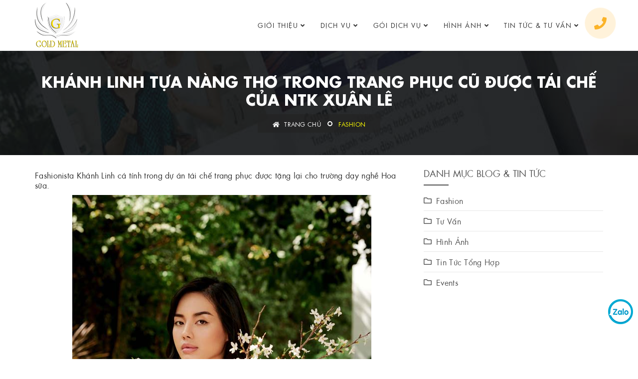

--- FILE ---
content_type: text/html; charset=UTF-8
request_url: https://goldmetal.vn/fashion/khanh-linh-tua-nang-tho-trong-trang-phuc-cu-duoc-tai-che-cua-ntk-xuan-le-294.html
body_size: 23729
content:
<!DOCTYPE html> <html xmlns="http://www.w3.org/1999/xhtml" xml:lang="vi-vn" lang="vi-vn"> <head prefix= "og: http://ogp.me/ns# fb: http://ogp.me/ns/fb# product: http://ogp.me/ns/product#"> <meta http-equiv="Content-Type" content="text/html; charset=utf-8"/> <title>Khánh Linh tựa nàng thơ trong trang phục cũ được tái chế của NTK Xuân Lê</title> <meta name="description" content="Là một trong những nhà thiết kế tiên phong cho xu hướng thời trang bền vững, một năm trước, NTK Xuân Lê đã khởi động dự án ‘Style Reborn’ với thông điệp bảo vệ môi trường." /> <meta name="keywords" content="Khánh Linh tựa nàng thơ trong trang phục cũ được tái chế của NTK Xuân Lê" /> <meta http-equiv="X-UA-Compatible" content="IE=edge"/> <meta name="viewport" content="width=device-width, initial-scale=1.0"/> <meta name="apple-mobile-web-app-capable" content="yes" /> <link rel="icon" type="image/vnd.microsoft.icon" href="https://goldmetal.vn/favicon.ico"/> <link rel="shortcut icon" type="image/x-icon" href="https://goldmetal.vn/favicon.ico"/> <meta name="p:domain_verify" content="2e7b28902358b2c3db28b8adf5b17d0f"/> <meta name="msapplication-tap-highlight" content="no"> <link rel="manifest" href="https://goldmetal.vn/manifest.json"> <meta name="theme-color" content="#1cb9c8"/> <meta name="mobile-web-app-capable" content="yes"> <meta name="application-name" content="GoldMetal.vn"> <link rel="icon" sizes="192x192" href="https://goldmetal.vn/images/icon-192x192.png"> <link rel="apple-touch-icon-precomposed" sizes="144x144" href="https://goldmetal.vn/images/icon-144x144.png"> <meta name="apple-mobile-web-app-capable" content="yes"> <meta name="apple-mobile-web-app-status-bar-style" content="green"> <meta name="apple-mobile-web-app-title" content="GoldMetal.vn"> <link rel="apple-touch-icon" href="https://goldmetal.vn/images/icon-144x144.png"> <meta name="msapplication-TileImage" content="https://goldmetal.vn/images/icon-144x144.png"> <meta name="msapplication-TileColor" content="#d90000"> <link rel="schema.DC" href="http://purl.org/dc/elements/1.1/" /> <meta name="DC.title" content="Công ty cung cấp diễn viên người mẫu - Gold Metal" /> <meta name="DC.identifier" content="GoldMetal.vn/" /> <meta name="DC.description" content="Là một trong những nhà thiết kế tiên phong cho xu hướng thời trang bền vững, một năm trước, NTK Xuân Lê đã khởi động dự án ‘Style Reborn’ với thông điệp bảo vệ môi trường." /> <meta name="DC.subject" content="website" /> <meta name="DC.language" scheme="UTF-8" content="vi,en" /> <meta name="geo.placename" content="133/36/14V Quang Trung, Phường 10, Quận Gò Vấp, TP Hồ Chí Minh"> <meta name="geo.position" content="10.8386780;106.6652900" /> <meta name="geo.region" content="VN-Ho Chi Minh" /> <meta name="ICBM" content="10.8386780, 106.6652900" /> <meta name="google-site-verification" content="z_XD-ETxnvH6Mge4IEj3_ZMhcKlZy-ncRh-1fPDSP9I" /> <base href="https://goldmetal.vn/" /> <link rel="canonical" href="https://goldmetal.vn/fashion/khanh-linh-tua-nang-tho-trong-trang-phuc-cu-duoc-tai-che-cua-ntk-xuan-le-294.html" /> <link rel="next" href="https://goldmetal.vn/fashion/san-dien-dai-ki-luc-tai-dai-hoi-sieu-mau-nhi-2021-295.html" /> <link rel="prev" href="https://goldmetal.vn/fashion/nguoi-mau-co-voc-dang-day-dan-gay-sot-khi-len-tap-chi-thoi-trang-viet-293.html" /> <meta name="generator" content="GoldMetal.vn" /> <meta name="robots" content="index,follow,archive" /> <meta name="googlebot" content="index,follow" /> <meta name="revisit-after" content="0 days" /> <meta name="distribution" content="global" /> <meta name="search engine" content="www.google.com, www.google.com.vn, www.google.co.uk, www.google.it, www.google.es, www.google.com.au, www.altaVista.com, www.aol.com, www.infoseek.com, www.excite.com, www.hotbot.com, www.lycos.com, www.magellan.com, www.cnet.com, www.voila.com, www.google.fr, www.yahoo.fr, www.yahoo.com, www.alltheweb.com, www.msn.com, www.netscape.com, www.nomade.com" /> <meta name="language" content="Vietnamese, English" /> <meta name="author" content="GoldMetal.vn" /> <meta name="copyright" content="GoldMetal.vn @ 2025" /> <meta name="all" content="index,follow" /> <meta name="rating" content="general" /> <meta property="og:site_name" content="Gold Metal" /> <meta property="og:image" content="https://goldmetal.vn/images/thumbs/2021/04/-1619510363.jpg" /> <meta property="og:title" content="Khánh Linh tựa nàng thơ trong trang phục cũ được tái chế của NTK Xuân Lê" /> <meta property="og:description" content="Là một trong những nhà thiết kế tiên phong cho xu hướng thời trang bền vững, một năm trước, NTK Xuân Lê đã khởi động dự án ‘Style Reborn’ với thông điệp bảo vệ môi trường." /> <meta property="og:url" content="https://goldmetal.vn/fashion/khanh-linh-tua-nang-tho-trong-trang-phuc-cu-duoc-tai-che-cua-ntk-xuan-le-294.html" /> <meta property="og:type" content="article" /> <meta property="fb:admins" content="100002775505793" /> <meta property="fb:app_id" content="817766541701592" /> <script async src="https://www.googletagmanager.com/gtag/js?id=UA-154617298-1"></script> <script> window.dataLayer = window.dataLayer || []; function gtag(){dataLayer.push(arguments);} gtag('js', new Date()); gtag('config', 'UA-154617298-1'); </script> <meta http-equiv="x-dns-prefetch-control" content="on"> <link rel="dns-prefetch" href="https://googleads.g.doubleclick.net"> <link rel="dns-prefetch" href="https://www.google-analytics.com"> <link rel="dns-prefetch" href="https://ssl.gstatic.com"> <script type="text/javascript"> var base_url="https://goldmetal.vn/"; var current_script="news"; var current_id=294; </script> <style type="text/css"> html{font-family:sans-serif;-webkit-text-size-adjust:100%;-ms-text-size-adjust:100%}body{margin:0},article,aside,details,figcaption,figure,footer,header,main,menu,nav,section{display:block}audio,canvas,progress,video{display:inline-block;vertical-align:baseline}audio:not([controls]){display:none;height:0}[hidden]{display:none}a{background-color:transparent}abbr[title]{border-bottom:1px dotted}b,strong{font-weight:700}h1{margin:.67em 0;font-size:2em}sub,sup{position:relative;font-size:75%;line-height:0;vertical-align:baseline}sup{top:-.5em}sub{bottom:-.25em}img{border:0}svg:not(:root){overflow:hidden}figure{margin:1em 40px}hr{height:0;-webkit-box-sizing:content-box;-moz-box-sizing:content-box;box-sizing:content-box}button,input,optgroup,select,textarea{margin:0;font:inherit;color:inherit}button{overflow:visible}button,select{text-transform:none}button,html input[type=button],input[type=reset],input[type=submit]{-webkit-appearance:button;cursor:pointer}button[disabled],html input[disabled]{cursor:default}button::-moz-focus-inner,input::-moz-focus-inner{padding:0;border:0}input{line-height:normal}input[type=checkbox],input[type=radio]{-webkit-box-sizing:border-box;-moz-box-sizing:border-box;box-sizing:border-box;padding:0}input[type=number]::-webkit-inner-spin-button,input[type=number]::-webkit-outer-spin-button{height:auto}input[type=search]{-webkit-box-sizing:content-box;-moz-box-sizing:content-box;box-sizing:content-box;-webkit-appearance:textfield}input[type=search]::-webkit-search-cancel-button,input[type=search]::-webkit-search-decoration{-webkit-appearance:none}fieldset{padding:.35em .625em .75em;margin:0 2px;border:1px solid silver}legend{padding:0;border:0}textarea{overflow:auto}optgroup{font-weight:700}table{border-spacing:0;border-collapse:collapse}td,th{padding:0}*{-webkit-box-sizing:border-box;-moz-box-sizing:border-box;box-sizing:border-box}:after,:before{-webkit-box-sizing:border-box;-moz-box-sizing:border-box;box-sizing:border-box}*{padding:0;margin:0}html{width:100%;height:100%;font-size:16px;position:relative;overflow:visible;-webkit-tap-highlight-color:transparent}body{font-family:"Tomodo WebFont2",Tahoma,Geneva,sans-serif;font-size:16px;font-weight:400;line-height:20px;overflow-x:hidden;background-color:#fff;color:#333;letter-spacing:.3px;height:100%}.wrapper,body,html{height:100%}a{outline:0;text-decoration:none;color:#555}.btn,a,button{transition:all .35s ease-in-out;-webkit-transition:all .35s ease-in-out;-moz-transition:all .35s ease-in-out;-ms-transition:all .35s ease-in-out;-o-transition:all .35s ease-in-out;text-decoration:none}img{vertical-align:middle;border:none;outline:0;max-width:100%}[role=button]{cursor:pointer}.h1,.h2,.h3,.h4,.h5,.h6,h1,h2,h3,h4,h5,h6{color:#555;font-weight:400;line-height:1.2;letter-spacing:0;margin:0}.h1,.h2,.h3,.h4,h1,h2,h3,h4{margin-top:15px;margin-bottom:15px}.h5,.h6,h5,h6{margin-top:10px;margin-bottom:10px}.h1,h1{font-size:36px}.h2,h2{font-size:30px}.h3,h3{font-size:24px}.h4,h4{font-size:18px}.h5,h5{font-size:14px}.h6,h6{font-size:12px}p{margin:0 0 10px}a img,iframe{border:none}p{color:#666;line-height:22px;margin:0 0 15px;text-transform:none;font-weight:400}ul{margin:0;list-style-type:none}b,strong{font-weight:900}ol,ul{margin-top:0;margin-bottom:10px}ol ol,ol ul,ul ol,ul ul{margin-bottom:0}.container{padding-right:15px;padding-left:15px;margin-right:auto;margin-left:auto}@media (min-width:768px){.container{width:750px}}@media (min-width:992px){.container{width:970px}}@media (min-width:1200px){.container{width:1170px}}.row{margin-right:-15px;margin-left:-15px}.col-md-1,.col-md-10,.col-md-11,.col-md-12,.col-md-2,.col-md-3,.col-md-4,.col-md-5,.col-md-6,.col-md-7,.col-md-8,.col-md-9,.col-sm-1,.col-sm-10,.col-sm-11,.col-sm-12,.col-sm-2,.col-sm-3,.col-sm-4,.col-sm-5,.col-sm-6,.col-sm-7,.col-sm-8,.col-sm-9,.col-xs-1,.col-xs-10,.col-xs-11,.col-xs-12,.col-xs-2,.col-xs-3,.col-xs-4,.col-xs-5,.col-xs-6,.col-xs-7,.col-xs-8,.col-xs-9{position:relative;min-height:1px;padding-right:15px;padding-left:15px}.col-xs-1,.col-xs-10,.col-xs-11,.col-xs-12,.col-xs-2,.col-xs-3,.col-xs-4,.col-xs-5,.col-xs-6,.col-xs-7,.col-xs-8,.col-xs-9{float:left}.col-xs-12{width:100%}.col-xs-11{width:91.66666667%}.col-xs-10{width:83.33333333%}.col-xs-9{width:75%}.col-xs-8{width:66.66666667%}.col-xs-7{width:58.33333333%}.col-xs-6{width:50%}.col-xs-5{width:41.66666667%}.col-xs-4{width:33.33333333%}.col-xs-3{width:25%}.col-xs-2{width:16.66666667%}.col-xs-1{width:8.33333333%}@media (min-width:768px){.col-sm-1,.col-sm-10,.col-sm-11,.col-sm-12,.col-sm-2,.col-sm-3,.col-sm-4,.col-sm-5,.col-sm-6,.col-sm-7,.col-sm-8,.col-sm-9{float:left}.col-sm-12{width:100%}.col-sm-11{width:91.66666667%}.col-sm-10{width:83.33333333%}.col-sm-9{width:75%}.col-sm-8{width:66.66666667%}.col-sm-7{width:58.33333333%}.col-sm-6{width:50%}.col-sm-5{width:41.66666667%}.col-sm-4{width:33.33333333%}.col-sm-3{width:25%}.col-sm-2{width:16.66666667%}.col-sm-1{width:8.33333333%}}@media (min-width:992px){.col-md-1,.col-md-10,.col-md-11,.col-md-12,.col-md-2,.col-md-3,.col-md-4,.col-md-5,.col-md-6,.col-md-7,.col-md-8,.col-md-9{float:left}.col-md-12{width:100%}.col-md-11{width:91.66666667%}.col-md-10{width:83.33333333%}.col-md-9{width:75%}.col-md-8{width:66.66666667%}.col-md-7{width:58.33333333%}.col-md-6{width:50%}.col-md-5{width:41.66666667%}.col-md-4{width:33.33333333%}.col-md-3{width:25%}.col-md-2{width:16.66666667%}.col-md-1{width:8.33333333%}.col-md-offset-2{margin-left:16.66666667%}}.btn{display:inline-block;padding:6px 12px;margin-bottom:0;font-size:14px;font-weight:400;line-height:1.42857143;text-align:center;white-space:nowrap;vertical-align:middle;-ms-touch-action:manipulation;touch-action:manipulation;cursor:pointer;-webkit-user-select:none;-moz-user-select:none;-ms-user-select:none;user-select:none;background-image:none;border:1px solid transparent;letter-spacing:1px;border-radius:inherit;overflow:hidden}.btn-sm{padding:5px 10px;font-size:12px;line-height:1.5;border-radius:3px}.btn-md{padding:10px 40px 10px}.fade{opacity:0;-webkit-transition:opacity .15s linear;-o-transition:opacity .15s linear;transition:opacity .15s linear}.fade.in{opacity:1}.collapse{display:none}.collapse.in{display:block}.collapsing{position:relative;height:0;overflow:hidden;-webkit-transition-timing-function:ease;-o-transition-timing-function:ease;transition-timing-function:ease;-webkit-transition-duration:.35s;-o-transition-duration:.35s;transition-duration:.35s;-webkit-transition-property:height,visibility;-o-transition-property:height,visibility;transition-property:height,visibility}.caret{display:inline-block;width:0;height:0;margin-left:2px;vertical-align:middle;border-top:4px dashed;border-right:4px solid transparent;border-left:4px solid transparent}.dropdown,.dropup{position:relative}.dropdown-menu{position:absolute;top:100%;left:0;z-index:1000;display:none;float:left;min-width:160px;padding:5px 0;margin:2px 0 0;font-size:14px;text-align:left;list-style:none;background-color:#fff;-webkit-background-clip:padding-box;background-clip:padding-box;border:1px solid #ccc;border:1px solid rgba(0,0,0,.15);border-radius:4px;-webkit-box-shadow:0 6px 12px rgba(0,0,0,.175);box-shadow:0 6px 12px rgba(0,0,0,.175)}.dropdown-menu.pull-right{right:0;left:auto}.dropdown-menu .divider{height:1px;margin:9px 0;overflow:hidden;background-color:#e5e5e5}.dropdown-menu>li>a{display:block;padding:3px 20px;clear:both;font-weight:400;line-height:1.42857143;color:#333;white-space:nowrap}.open>.dropdown-menu{display:block}.open>a{outline:0}.dropdown-menu-right{right:0;left:auto}.dropdown-menu-left{right:auto;left:0}.dropdown-header{display:block;padding:3px 20px;font-size:12px;line-height:1.42857143;color:#777;white-space:nowrap}.dropdown-backdrop{position:fixed;top:0;right:0;bottom:0;left:0;z-index:990}.pull-right>.dropdown-menu{right:0;left:auto}.dropup .caret{content:"";border-top:0;border-bottom:4px dashed}.dropup .dropdown-menu{top:auto;bottom:100%;margin-bottom:2px}@media (min-width:768px){.navbar-right .dropdown-menu{right:0;left:auto}.navbar-right .dropdown-menu-left{right:auto;left:0}}.btn .caret{margin-left:0}[data-toggle=buttons]>.btn input[type=checkbox],[data-toggle=buttons]>.btn input[type=radio]{position:absolute;clip:rect(0,0,0,0);pointer-events:none}.nav{padding-left:0;margin-bottom:0;list-style:none}.nav>li{position:relative;display:block}.nav>li>a{position:relative;display:block;padding:10px 15px}.nav .nav-divider{height:1px;margin:9px 0;overflow:hidden;background-color:#e5e5e5}.nav>li>a>img{max-width:none}.navbar{position:relative;min-height:50px;margin-bottom:20px;border:1px solid transparent}@media (min-width:768px){.navbar{border-radius:4px}}@media (min-width:768px){.navbar-header{float:left}}.navbar-collapse{padding-right:15px;padding-left:15px;overflow-x:visible;-webkit-overflow-scrolling:touch;border-top:1px solid transparent;-webkit-box-shadow:inset 0 1px 0 rgba(255,255,255,.1);box-shadow:inset 0 1px 0 rgba(255,255,255,.1)}.navbar-collapse.in{overflow-y:auto}@media (min-width:768px){.navbar-collapse{width:auto;border-top:0;-webkit-box-shadow:none;box-shadow:none}.navbar-collapse.collapse{display:block!important;height:auto!important;padding-bottom:0;overflow:visible!important}.navbar-collapse.in{overflow-y:visible}}.container-fluid>.navbar-collapse,.container-fluid>.navbar-header,.container>.navbar-collapse,.container>.navbar-header{margin-right:-15px;margin-left:-15px}@media (min-width:768px){.container-fluid>.navbar-collapse,.container-fluid>.navbar-header,.container>.navbar-collapse,.container>.navbar-header{margin-right:0;margin-left:0}}.navbar-brand{float:left;height:50px;padding:5px 15px;font-size:18px;line-height:20px}.navbar-brand>img{display:block}@media (min-width:768px){.navbar>.container .navbar-brand,.navbar>.container-fluid .navbar-brand{margin-left:-15px}}.navbar-toggle{position:relative;float:right;padding:9px 10px;margin-top:8px;margin-right:15px;margin-bottom:8px;background-color:transparent;background-image:none;border:1px solid transparent;border-radius:4px}.navbar-toggle .icon-bar{display:block;width:22px;height:2px;border-radius:1px}.navbar-toggle .icon-bar+.icon-bar{margin-top:4px}@media (min-width:768px){.navbar-toggle{display:none}}.navbar-nav{margin:7.5px -15px}.navbar-nav>li>a{padding-top:10px;padding-bottom:10px;line-height:20px}@media (min-width:768px){.navbar-nav{float:left;margin:0}.navbar-nav>li{float:left}.navbar-nav>li>a{padding-top:15px;padding-bottom:15px}}.navbar-nav>li>.dropdown-menu{margin-top:0;border-top-left-radius:0;border-top-right-radius:0}@media (min-width:768px){.navbar-left{float:left!important}.navbar-right{float:right!important;margin-right:-15px}.navbar-right~.navbar-right{margin-right:0}}.navbar-default{background-color:#f8f8f8;border-color:#e7e7e7}.navbar-default .navbar-brand{color:#777}.navbar-default .navbar-text{color:#777}.navbar-default .navbar-nav>li>a{color:#777}.navbar-default .navbar-toggle{border-color:#ddd}.navbar-default .navbar-toggle .icon-bar{background-color:#888}.navbar-default .navbar-collapse,.navbar-default .navbar-form{border-color:#e7e7e7}.navbar-default .navbar-nav>.open>a{color:#555;background-color:#e7e7e7}.navbar-default .navbar-link{color:#777}.navbar-default .btn-link{color:#777}.clearfix:after,.clearfix:before,.container:after,.container:before,.modal-footer:after,.modal-footer:before,.modal-header:after,.modal-header:before,.nav:after,.nav:before,.navbar-collapse:after,.navbar-collapse:before,.navbar-header:after,.navbar-header:before,.navbar:after,.navbar:before,.pager:after,.pager:before,.panel-body:after,.panel-body:before,.row:after,.row:before{display:table;content:" "}.clearfix:after,.container:after,.modal-footer:after,.modal-header:after,.nav:after,.navbar-collapse:after,.navbar-header:after,.navbar:after,.pager:after,.panel-body:after,.row:after{clear:both}.pull-right{float:right!important}.pull-left{float:left!important}.hide{display:none!important}.show{display:block!important}.invisible{visibility:hidden}.hidden{display:none!important}.affix{position:fixed}@-ms-viewport{width:device-width}.top-bar-area{border-bottom:1px solid #e7e7e7;padding:0 0 10px 0;overflow:hidden;background:#fafafa}.top-bar-area .row{align-items:center;display:flex;float:none;vertical-align:middle}.top-bar-area a{color:#333}.top-bar-area .info.box li{display:inline-block;text-align:left;float:left}.top-bar-area .info.box li .icon,.top-bar-area .info.box li .info{display:table-cell;vertical-align:middle}.top-bar-area .info.box li .info span{display:block;font-weight:600;line-height:20px;text-transform:uppercase}.top-bar-area .info.box li .icon i{color:#666;font-size:30px}.top-bar-area.bg-light .info.box li .icon i{color:#d23320}.top-bar-area .info.box li .icon{padding-right:15px}.top-bar-area .address-info.text-right .info.box li{margin-left:15px;padding-left:15px;position:relative}.top-bar-area .address-info.text-left .info.box li{margin-right:15px;padding-right:15px;position:relative}.top-bar-area .address-info.text-right .info.box li::after{background:#e7e7e7 none repeat scroll 0 0;content:"";height:200px;left:0;position:absolute;top:-50%;width:1px}.top-bar-area .address-info.text-left .info.box li::after{background:#e7e7e7 none repeat scroll 0 0;content:"";height:200px;right:0;position:absolute;top:-50%;width:1px}.top-bar-area .address-info.text-right .info.box li:first-child::after{display:none}.top-bar-area .address-info.text-left .info.box li:last-child::after{display:none}.top-bar-area .address-info.text-right .info.box li:first-child{border:medium none;margin-left:0;padding-left:0}.top-bar-area .address-info.text-left .info.box li:last-child{border:medium none;margin-right:0;padding-right:0}.top-bar-area .address-info.text-right .info{display:inline-block}.top-bar-area .link.text-right a{display:inline-block;padding-top:10px;margin-left:5px}header{position:relative}.attr-nav .social.right li{margin-left:20px}.attr-nav .social li a{font-size:16px}.attr-nav>a.btn-theme.effect{background:#777 none repeat scroll 0 0;border-bottom:2px solid #555;color:#fff!important}.attr-nav.social li{display:inline-block;padding:25px 0!important;transition:all .35s ease-in-out;-webkit-transition:all .35s ease-in-out;-moz-transition:all .35s ease-in-out;-ms-transition:all .35s ease-in-out;-o-transition:all .35s ease-in-out}.attr-nav.social li a{border:1px solid #f4f4f4;-webkit-border-radius:50%;-moz-border-radius:50%;border-radius:50%;color:#555;display:inline-block;font-size:14px;height:40px;line-height:40px;margin-left:10px;padding:0!important;text-align:center;width:40px}nav.navbar.bootsnav.sticked .attr-nav.social li{display:inline-block;padding:20px 0!important}.breadcrumb-area{padding:25px 0}.breadcrumb-area h1{display:block;font-weight:600;text-transform:uppercase;font-size:30px}.breadcrumb{background:transparent none repeat scroll 0 0;display:inline-block;margin:0;padding:15px;position:relative;z-index:1}.breadcrumb::after{background:#232323 none repeat scroll 0 0;content:"";height:100%;left:0;opacity:.7;position:absolute;top:0;width:100%;z-index:-1}.breadcrumb{padding:8px 15px;margin-bottom:20px;list-style:none;border-radius:4px}.breadcrumb>li{display:inline-block}.breadcrumb>.active{color:#777}.breadcrumb>li+li::before{padding:0 5px;color:#ccc;content:"/\00a0";font-family:"Font Awesome 5 Free";font-weight:600;color:#fff;display:none}.breadcrumb li i{margin-right:5px}.breadcrumb li{padding:0 15px;position:relative;z-index:1}.breadcrumb li::after{border:2px solid #fff;content:"";height:10px;left:-7px;margin-top:-5px;position:absolute;top:50%;width:10px;-webkit-border-radius:50%;-moz-border-radius:50%;border-radius:50%}.breadcrumb li:first-child::after{display:none}.breadcrumb a,.breadcrumb li{font-weight:400;text-transform:uppercase;color:#fff;font-size:12px}.breadcrumb li.active,.breadcrumb li.active a{color:#ff0}.breadcrumb a:active,.breadcrumb a:focus,.breadcrumb a:hover{color:#d89800}.logo{height:50px}nav.bootsnav.small-pad .attr-nav>ul>li>a>i{margin-top:-5px}.default-padding{padding-top:30px;padding-bottom:30px}.default-padding-top{padding-top:30px}.default-padding-bottom{padding-bottom:30px}.default-padding.bottom-less{padding-top:30px;padding-bottom:20px}.default-padding.bottom-30{padding-top:30px;padding-bottom:30px}.default-padding.bottom-20{padding-top:20px;padding-bottom:20px}.padding-xl{padding-top:50px;padding-bottom:50px}.text-light a,.text-light h1,.text-light h2,.text-light h3,.text-light h4,.text-light h5,.text-light h6,.text-light p{color:#fff}@media (min-width:1000px) and (max-width:1200px){.nav.navbar-nav.navbar-right li:nth-child(4){display:none}}@media (max-width:1023px){.top-bar-area{display:none}}@media only screen and (max-width:767px){h1{font-size:30px}h2{font-size:20px}h3{font-size:15px}h4{font-size:13px;line-height:1.4}h5{font-size:13px;line-height:1.4}h6{font-size:13px;line-height:1.4}.site-heading.single{margin-bottom:20px}.carousel-shadow.default-padding{padding-bottom:35px}.breadcrumb-area{padding:25px 0}.breadcrumb-area h1{font-size:22px}nav.navbar .quote-btn{display:none}}@media only screen and (min-width:480px) and (max-width:767px){nav.navbar .quote-btn{display:inline-block}}.banner-area,.banner-area div{height:100%}.banner-area.auto-height,.banner-area.auto-height div{height:auto;min-height:100%}.banner-area .box-cell{display:table-cell;vertical-align:middle;width:100%}.banner-area .box-table{display:table;width:100%}.banner-area .box-cell,.banner-area .box-cell div{height:auto}.banner-area{position:relative;overflow:hidden}.banner-area .wavesshape{bottom:-2px;left:0;position:absolute;right:0;top:auto;width:100%}.banner-area .wavesshape.shape{bottom:-50px;height:auto}.banner-area .content{position:relative;z-index:9}.banner-area.wavesshape{position:relative;z-index:1}.banner-area.triangle-shadow{position:relative;z-index:1}.banner-area.triangle-shadow::before{border-bottom:0 solid transparent;border-right:100vw solid #fff;border-top:80px solid transparent;bottom:0;content:"";height:0;left:0;position:absolute;width:100%;z-index:101}.banner-area.shadow-inner .content{padding:30px;position:relative;z-index:1;overflow:hidden}.banner-area.content-double .double-items{align-items:center;align-self:center;display:flex;justify-content:center;vertical-align:middle}.banner-area .banner-carousel .owl-item.center img{transform:scale(1);-webkit-transform:scale(1);-moz-transform:scale(1);-ms-transform:scale(1);-o-transform:scale(1)}.banner-area .banner-carousel .owl-item img{transform:scale(.9);-webkit-transform:scale(.9);-moz-transform:scale(.9);-ms-transform:scale(.9);-o-transform:scale(.9)}.banner-area .item h1:first-child,.banner-area .item h2:first-child,.banner-area .item h3:first-child,.banner-area .item h4:first-child,.banner-area .item h5:first-child,.banner-area .item h6:first-child{animation-delay:.5s}.banner-area .item h1:nth-child(2),.banner-area .item h2:nth-child(2),.banner-area .item h3:nth-child(2),.banner-area .item h4:nth-child(2),.banner-area .item h5:nth-child(2),.banner-area .item h6:nth-child(2){animation-delay:.7s}.carousel-caption h1:nth-child(3),.carousel-caption h2:nth-child(3),.carousel-caption h3:nth-child(3),.carousel-caption h4:nth-child(3),.carousel-caption h5:nth-child(3),.carousel-caption h6:nth-child(3){animation-delay:.9s}.banner-area .item p{animation-delay:.5s}.banner-area .item ul{animation-delay:.6s}.banner-area .item a,.banner-area .item button{animation-delay:.7s}.carousel-fade .carousel-inner .item{-webkit-transition-property:opacity;transition-property:opacity}.carousel-fade .carousel-inner .active.left,.carousel-fade .carousel-inner .active.right,.carousel-fade .carousel-inner .item{opacity:0}.carousel-fade .carousel-inner .active,.carousel-fade .carousel-inner .next.left,.carousel-fade .carousel-inner .prev.right{opacity:1}.carousel-fade .carousel-inner .active.left,.carousel-fade .carousel-inner .active.right,.carousel-fade .carousel-inner .next,.carousel-fade .carousel-inner .prev{left:0;-webkit-transform:translate3d(0,0,0);-moz-transform:translate3d(0,0,0);-ms-transform:translate3d(0,0,0);-o-transform:translate3d(0,0,0)}.carousel-fade .carousel-control{z-index:2}@-webkit-keyframes zoom{from{-webkit-transform:scale(1,1)}to{-webkit-transform:scale(1.2,1.2)}}@-moz-keyframes zoom{from{-moz-transform:scale(1,1)}to{-moz-transform:scale(1.2,1.2)}}@-o-keyframes zoom{from{-o-transform:scale(1,1)}to{-o-transform:scale(1.2,1.2)}}@keyframes zoom{from{transform:scale(1,1)}to{transform:scale(1.2,1.2)}}.carousel-inner .item>.slider-thumb{-webkit-animation:zoom 20s;animation:zoom 20s}.banner-area .carousel-zoom .slider-thumb{height:100%;position:absolute;width:100%}#particles-js,#ripple{height:100%;left:0;position:absolute;top:0;width:100%}.banner-area .carousel-control{background:transparent none repeat scroll 0 0;font-size:40px;height:50px;line-height:50px;margin-top:-25px;opacity:1;padding:0;position:absolute;top:50%;width:50px;z-index:1}.banner-area .carousel-control.shadow{background:transparent none repeat scroll 0 0;color:#fff;font-size:20px;height:50px;line-height:50px;margin-top:-25px;opacity:1;padding:0;position:absolute;text-shadow:inherit;top:50%;width:50px;z-index:1}.banner-area .carousel-control.shadow::after{background:#1e2726 none repeat scroll 0 0;-webkit-border-radius:50%;-moz-border-radius:50%;border-radius:50%;content:"";height:100%;left:0;opacity:.5;position:absolute;top:0;width:100%;z-index:-1}.banner-area .carousel-control.left{left:-50px}.banner-area:hover .carousel-control.left{left:0}.banner-area:hover .carousel-control.shadow.left{left:20px}.banner-area .carousel-control.right{right:-50px}.banner-area:hover .carousel-control.right{right:0}.banner-area:hover .carousel-control.shadow.right{right:20px}.banner-area .transparent-nav .content{padding-top:60px}.banner-area .content{overflow:hidden}.banner-area .content h1,.banner-area .content h2{font-size:50px;font-weight:700;margin-bottom:15px;text-transform:capitalize;line-height:90px}.banner-area .heading-uppercase .content h1,.banner-area .heading-uppercase .content h2{font-size:50px;font-weight:700;text-transform:uppercase;line-height:90px}.banner-area .text-center .content h1,.banner-area .text-center .content h2{line-height:90px}.banner-area .content h1 span,.banner-area .content h2 span{color:#1cb9c8;font-weight:700}.banner-area .content p{font-size:16px;line-height:22px}.banner-area .content a{margin-top:15px;margin-right:8px}.banner-area .text-right .content a{margin-left:8px}.banner-area .text-center .content a{margin:15px 4px 0}.banner-area .text-center.inc-top-heading .content a{margin:5px 4px 0}.banner-area .inc-top-heading h3{text-transform:uppercase}.banner-area .inc-top-heading a{margin-top:5px}.banner-area .text-center p{padding:0 15%}.banner-area .text-dark p{color:#232323}.banner-area.video-bg-live .mbYTP_wrapper{z-index:1!important}@media only screen and (max-width:767px){.banner-area .content h1{font-size:36px;line-height:1.2}.banner-area .transparent-nav .content{padding-top:60px}.banner-area .heading-uppercase .content h1{font-size:36px}.banner-area .text-center p{padding:0} .banner-area { margin-top: 63px}}nav.bootsnav .dropdown.megamenu-fw{position:static}nav.bootsnav .container{position:relative}nav.bootsnav .megamenu-fw .dropdown-menu{left:auto}nav.bootsnav .megamenu-content{padding:15px;width:100%!important}nav.bootsnav .megamenu-content .title{color:#333;font-weight:600;margin-top:0;text-transform:uppercase;margin-bottom:10px;font-size:14px}nav.bootsnav .dropdown.megamenu-fw .dropdown-menu{left:0;right:0}.navbar-collapse{padding:0}nav.navbar .quote-btn a{background:#171717 none repeat scroll 0 0;border-radius:5px;color:#fff;display:inline-block;font-size:12px;font-weight:600;text-transform:uppercase}nav.navbar .quote-btn{margin-top:-4px}nav.navbar .navbar-brand{height:auto!important}nav.navbar.bootsnav.logo-less .navbar-brand{display:none}nav.navbar.navbar-default.logo-less .navbar-collapse{margin-left:-15px}nav.navbar.bootsnav.navbar-default.navbar-fixed.navbar-transparent.inc-topbar{margin-top:63px;transition:all .35s ease-in-out 0s}nav.navbar.bootsnav.navbar-default.navbar-fixed.inc-topbar{margin-top:0}.navbar-default.navbar.navbar-sidebar.bg-dark .social-share{padding:0 30px}nav.bootsnav.navbar-sidebar.bg-dark ul.nav li.dropdown a,nav.bootsnav.navbar-sidebar.bg-dark ul.nav li.dropdown h6,nav.bootsnav.navbar-sidebar.bg-dark ul.nav li.dropdown ul.dropdown-menu li a{color:#ccc}.attr-nav ul.cart-list li.total a{background:#171717 none repeat scroll 0 0;display:inline-block;font-weight:600!important;padding:12px 15px;color:#fff!important}.attr-nav ul.cart-list li.total a:hover{background:#171717 none repeat scroll 0 0!important;color:#fff!important}nav.navbar.bootsnav{background-color:#fff;border-radius:0;border:none;box-shadow:0 8px 25px 0 rgba(0,0,0,.04);-moz-box-shadow:0 8px 25px 0 rgba(0,0,0,.04);-webkit-box-shadow:0 8px 25px 0 rgba(0,0,0,.04);-o-box-shadow:0 8px 25px 0 rgba(0,0,0,.04);margin:0}nav.bg-dark.navbar.bootsnav{background-color:#1c1c1c;border:medium none!important;margin:0}nav.navbar.bootsnav ul.nav>li>a{color:#333;background-color:transparent!important;text-transform:uppercase}nav.navbar.bootsnav.bg-dark ul.nav>li>a{color:#fff}nav.navbar.bootsnav ul.nav li.active>a,nav.navbar.bootsnav ul.nav li.active>a:focus,nav.navbar.bootsnav ul.nav li.active>a:hover,nav.navbar.bootsnav ul.nav li.megamenu-fw>a:focus,nav.navbar.bootsnav ul.nav li.megamenu-fw>a:hover{background-color:transparent}nav.navbar.bootsnav .navbar-toggle{background-color:transparent!important;border:none;padding:0;font-size:18px;position:relative;top:5px}nav.navbar.bootsnav ul.nav .dropdown-menu .dropdown-menu{top:0;left:100%}nav.navbar.bootsnav ul.nav ul.dropdown-menu>li>a{white-space:normal}ul.menu-col{padding:0;margin:0;list-style:none}ul.menu-col li a{color:#333}ul.menu-col li a:focus,ul.menu-col li a:hover{text-decoration:none}#navbar-menu{-webkit-animation-duration:.3s;animation-duration:.3s}nav.bootsnav.navbar-full{padding-bottom:10px;padding-top:10px}nav.bootsnav.navbar-full .navbar-header{display:block;width:100%}nav.bootsnav.navbar-full .navbar-toggle{display:inline-block;margin-right:0;position:relative;top:20px;font-size:24px;-webkit-transition:all 1s ease-in-out;-moz-transition:all 1s ease-in-out;-o-transition:all 1s ease-in-out;-ms-transition:all 1s ease-in-out;transition:all 1s ease-in-out}nav.bootsnav.navbar-full .navbar-collapse{position:fixed;width:100%;height:100%!important;top:0;left:0;padding:0;display:none!important;z-index:9}nav.bootsnav.navbar-full .navbar-collapse.in{display:block!important}nav.bootsnav.navbar-full .navbar-collapse .nav-full{overflow:auto}nav.bootsnav.navbar-full .navbar-collapse .wrap-full-menu{display:table-cell;vertical-align:middle;background-color:#fff;overflow:auto}nav.bootsnav.navbar-full .navbar-collapse .nav-full::-webkit-scrollbar{width:0}nav.bootsnav.navbar-full .navbar-collapse .nav-full::-moz-scrollbar{width:0}nav.bootsnav.navbar-full .navbar-collapse .nav-full::-ms-scrollbar{width:0}nav.bootsnav.navbar-full .navbar-collapse .nav-full::-o-scrollbar{width:0}nav.bootsnav.navbar-full .navbar-collapse ul.nav{display:block;width:100%;overflow:auto}nav.bootsnav.navbar-full .navbar-collapse ul.nav a,nav.bootsnav.navbar-full .navbar-collapse ul.nav a:focus,nav.bootsnav.navbar-full .navbar-collapse ul.nav a:hover{background-color:transparent}nav.bootsnav.navbar-full .navbar-collapse ul.nav>li{float:none;display:block;text-align:center}nav.bootsnav.navbar-full .navbar-collapse ul.nav>li>a{display:table;margin:auto;text-transform:uppercase;font-weight:700;letter-spacing:normal;font-size:14px;padding:15px 15px}nav.bootsnav.navbar-full .navbar-collapse ul.nav>li>a:hover{letter-spacing:7px}nav.bootsnav.navbar-full .navbar-collapse ul.nav>li.close-full-menu>a:hover{letter-spacing:normal}li.close-full-menu>a{padding-top:0!important;padding-bottom:0!important}li.close-full-menu>a i{font-size:32px}li.close-full-menu{padding-top:30px!important;padding-bottom:30px!important}.attr-nav{display:inline-block;float:right;margin-left:13px;margin-right:-10px}nav.navbar.attr-border .attr-nav{margin-left:30px;padding-left:15px;min-height:90px}.bootsnav .side .widget.social li.facebook a{background:#3b5998 none repeat scroll 0 0}.bootsnav .side .widget.social li.twitter a{background:#1da1f2 none repeat scroll 0 0}.bootsnav .side .widget.social li.pinterest a{background:#bd081c none repeat scroll 0 0}.bootsnav .side .widget.social li.g-plus a{background:#db4437 none repeat scroll 0 0}.bootsnav .side .widget.social li.linkedin a{background:#0077b5 none repeat scroll 0 0}.bootsnav .side .widget.social li.dribbble a{background:#ea4c89 none repeat scroll 0 0}nav.navbar.attr-border.bootsnav.sticked .attr-nav{min-height:60px}.attr-nav>ul{padding:0;margin:0 0 -17px 0;list-style:none;display:inline-block}.attr-nav>ul li.dropdown ul.dropdown-menu{margin-top:0}.attr-nav>ul>li{float:left;display:block}.attr-nav>ul>li>a{color:#333;display:block;padding:32px 0!important;position:relative}.attr-nav>a{margin-top:25px}.attr-nav>ul>li>a span.badge{background-color:#171717;color:#fff;height:20px;line-height:20px;margin-top:-5px;padding:0;position:absolute;right:0;text-align:center;top:0;width:20px}.color-yellow .attr-nav>ul>li>a span.badge{background-color:#ff9800}.attr-nav>ul>li.dropdown ul.dropdown-menu{-moz-border-radius:0;-webkit-border-radius:0;-o-border-radius:0;border-radius:0;-moz-box-shadow:0 0 0;-webkit-box-shadow:0 0 0;-o-box-shadow:0 0 0;box-shadow:0 0 0;border:solid 1px #e0e0e0}ul.cart-list{padding:0!important;width:250px!important}ul.cart-list>li{position:relative;border-bottom:solid 1px #efefef;padding:15px 15px 23px 15px!important}ul.cart-list>li>a.photo{padding:0!important;margin-right:15px;float:left;display:block;width:50px;height:50px;left:15px;top:15px}ul.cart-list>li img{border:1px solid #e7e7e7;height:50px;padding:3px;width:50px}ul.cart-list>li>h6{margin:0;font-size:14px}ul.cart-list>li>h6>a.photo{padding:0!important;display:block}ul.cart-list>li>p{margin-bottom:0}ul.cart-list>li.total{background-color:#f5f5f5;padding-bottom:15px!important}ul.cart-list>li.total>.btn{display:inline-block;border:none!important;height:auto!important}ul.cart-list>li .price{font-weight:700}ul.cart-list>li .price:hover{box-shadow:inherit}ul.cart-list>li.total>span{padding-top:8px}.navbar.bg-dark .top-search{background:#171717 none repeat scroll 0 0}.top-search form{overflow:hidden;position:relative}.top-search form button{background:transparent none repeat scroll 0 0;border:medium none;box-shadow:inherit;color:#666;height:50px;position:absolute;right:0;text-align:center;top:0;width:50px;z-index:9}.top-search{background-color:#fff;border:medium none;border-radius:30px;box-shadow:0 10px 40px -15px rgba(0,0,0,.5);display:none;height:50px;position:absolute;right:10px;top:90px;z-index:99;border:1px solid #e7e7e7}nav.bootsnav.navbar-default.small-pad .top-search{top:72px}.top-search input.form-control{background-color:transparent;border:medium none!important;box-shadow:inherit;color:#1c1c1c;min-width:300px;padding:0 20px}.top-search .input-group-addon{background-color:transparent;border:medium none;color:#666;padding-left:0;padding-right:0;position:absolute;right:20px;top:10px;z-index:9}.top-search .input-group-addon.close-search{cursor:pointer}body{-webkit-transition:all .3s ease-in-out;-moz-transition:all .3s ease-in-out;-o-transition:all .3s ease-in-out;-ms-transition:all .3s ease-in-out;transition:all .3s ease-in-out}.side{position:fixed;overflow-y:auto;top:0;right:-400px;width:400px;padding:50px;height:100%;display:block;background-color:#fff;-webkit-transition:all .3s ease-in-out;-moz-transition:all .3s ease-in-out;-o-transition:all .3s ease-in-out;-ms-transition:all .3s ease-in-out;transition:all .3s ease-in-out;z-index:9999;box-shadow:0 15px 40px -5px rgba(0,0,0,.1)}.side.on{right:-16px}.body-overlay{background:rgba(0,0,0,.65) none repeat scroll 0 0;bottom:0;height:0;left:0;opacity:0;position:fixed;right:0;transition:opacity .4s ease .8s,height 0s ease 1.2s;z-index:490}body.on-side .body-overlay{height:100%;transition:height 0s ease 0s,opacity .4s ease 0s}body.on-side .body-overlay{opacity:1;top:0}.side .close-side{border-radius:50%;color:#f44336;float:right;font-size:20px;font-weight:400;height:40px;line-height:38px;position:relative;text-align:center;top:-30px;width:40px;z-index:2}.color-yellow .side .close-side{color:#ff9800}.side.barber .close-side{border-color:#bc9355;color:#bc9355}.navbar .side .widget.social li{display:inline-block}.navbar .side .widget li a{color:#232323}.navbar .side .widget li a:hover{color:#171717}nav.navbar.bootsnav ul.nav>li.dropdown>a.dropdown-toggle::after{content:"\f107";font-family:"Font Awesome 5 Free";margin-left:5px;margin-top:-2px;font-weight:700;display:inline-block}.navbar .side .widget.social li a{color:#fff;display:inline-block;font-weight:500;height:45px;line-height:45px;margin-right:5px;margin-top:5px;padding:0;text-align:center;width:45px}.navbar .side .widget.social li a:hover{background:#171717 none repeat scroll 0 0;color:#fff}.navbar.color-yellow .side .widget.social li a:hover{background:#ff9800 none repeat scroll 0 0}.navbar .side .widget li{display:block;font-size:15px;margin-bottom:15px}.navbar .side .widget.opening-hours li{border-bottom:1px solid #e7e7e7;font-size:14px;font-weight:600;margin-bottom:10px;padding-bottom:10px;text-transform:uppercase}.navbar .side .widget.opening-hours li:last-child{border:medium none;margin:0;padding:0}.navbar .side .widget li span{float:right}.navbar .side.barber .widget li i{background:#bc9355 none repeat scroll 0 0}.bootsnav .side .widget.search input{border:1px solid #e7e7e7;box-shadow:inherit;width:100%}.navbar .side .widget li:last-child{margin:0}.navbar .side .widget h4{display:block;font-weight:600;margin-bottom:25px;padding-bottom:15px;position:relative;text-transform:capitalize;z-index:1}.navbar .widget .address{padding-top:5px}.navbar .side .address li{display:block}.navbar .side .address li .icon,.navbar .side .address li .info{display:table-cell;vertical-align:middle}.navbar .side .address li .icon i{background:#f4f4f4 none repeat scroll 0 0;border:1px solid #e7e7e7;border-radius:5px;color:#171717;font-size:20px;height:50px;line-height:48px;text-align:center;width:50px}.navbar .side .address li .info span{color:#232323;display:block;float:none;font-weight:600;text-transform:uppercase}.navbar .side .address li .info{padding-left:15px}.navbar .side .widget .profile-thumb img{border:2px solid #e7e7e7;height:150px;margin-top:10px;padding:3px;width:150px}.navbar .side .widget h4::after{background:#171717 none repeat scroll 0 0;bottom:-2px;content:"";height:2px;left:0;position:absolute;width:50px}.side .widget{position:relative;z-index:1;margin-bottom:50px}.side img{margin-bottom:20px}.side .widget .title{margin-bottom:15px}.side .widget ul.link{padding:0;margin:0;list-style:none}.side .widget ul.link li a{color:#171717;display:block;font-weight:700;letter-spacing:1px;padding:5px 0;text-transform:uppercase}.color-yellow .side .widget ul.link li a{color:#ff9800}.side .widget ul.link li a:focus,.side .widget ul.link li a:hover{color:#fff;text-decoration:none}nav.navbar.bootsnav .share{padding:0 30px;margin-bottom:30px}nav.navbar.bootsnav .share ul{display:inline-block;padding:0;margin:0 0 -7px 0;list-style:none}nav.navbar.bootsnav .share ul>li{float:left;display:block;margin-right:5px}nav.navbar.bootsnav .share ul>li>a{border-radius:3px;display:inline-block;margin-right:20px;text-align:center;vertical-align:middle}nav.navbar.bootsnav .share.dark ul>li>a{background-color:#171717;color:#fff}nav.navbar.bootsnav.color-yellow .share.dark ul>li>a{background-color:#ff9800}nav.navbar.bootsnav .share ul>li>a:hover{color:#171717}nav.navbar.bootsnav.color-yellow .share ul>li>a:hover{color:#ff9800}nav.navbar.bootsnav.navbar-fixed{display:block;position:fixed;width:100%;z-index:100;box-shadow:0 8px 25px 0 rgba(0,0,0,.04);-moz-box-shadow:0 8px 25px 0 rgba(0,0,0,.04);-webkit-box-shadow:0 8px 25px 0 rgba(0,0,0,.04);-o-box-shadow:0 8px 25px 0 rgba(0,0,0,.04);top:0}nav.navbar.bootsnav.navbar-fixed.nav-box.no-background{background:#fff none repeat scroll 0 0;top:50px;width:auto;left:auto}nav.navbar.bootsnav.navbar-fixed.nav-box.no-background .attr-nav>ul>li>a,nav.navbar.bootsnav.navbar-fixed.nav-box.no-background ul.nav>li>a{color:#333}nav.navbar.bootsnav.navbar-fixed.nav-box{left:0;top:0;width:100%}nav.navbar.bootsnav.navbar-fixed.no-background{display:block;position:absolute;width:100%;z-index:100;box-shadow:0 0 0;-moz-box-shadow:0 0 0;-webkit-box-shadow:0 0 0;-o-box-shadow:0 0 0}nav.navbar.bootsnav{z-index:100}.wrap-sticky{position:relative;-webkit-transition:all .3s ease-in-out;-moz-transition:all .3s ease-in-out;-o-transition:all .3s ease-in-out;-ms-transition:all .3s ease-in-out;transition:all .3s ease-in-out}.wrap-sticky nav.navbar.bootsnav{position:absolute;width:100%;left:0;top:0;margin:0}.wrap-sticky nav.navbar.bootsnav.sticked{position:fixed;-webkit-transition:all .2s ease-in-out;-moz-transition:all .2s ease-in-out;-o-transition:all .2s ease-in-out;-ms-transition:all .2s ease-in-out;transition:all .2s ease-in-out;top:0}@media (min-width:1024px) and (max-width:1400px){body.wrap-nav-sidebar .wrapper .container{width:100%;padding-left:30px;padding-right:30px}}@media (min-width:1024px) and (max-width:1200px){nav.navbar.bootsnav ul.nav>li>a{padding:35px 12px!important}nav.navbar.bootsnav.sticked ul.nav>li>a{padding:30px 12px!important}}@media (min-width:1024px){nav.navbar.bootsnav ul.nav .dropdown-menu .dropdown-menu{margin-top:0}nav.navbar.bootsnav ul.nav.navbar-right .dropdown-left .dropdown-menu .dropdown-menu{left:-200px}nav.navbar.bootsnav ul.nav.navbar-right .dropdown-menu{right:auto}nav.navbar.bootsnav ul.nav.navbar-right .dropdown-left .dropdown-menu{right:0;left:auto}nav.navbar.bootsnav ul.nav>li>a{font-size:13px;letter-spacing:1.5px;padding:40px 15px;text-transform:uppercase}nav.navbar.bootsnav.small-pad ul.nav>li>a{padding:26px 15px!important}nav.bootsnav.small-pad .attr-nav>ul>li{padding:20px 0}nav.navbar.small-pad .attr-nav{min-height:inherit}nav.navbar.bootsnav.sticked .attr-nav li{padding:23px 0}nav.navbar.bootsnav.sticked .top-search{top:80px}nav.navbar.bootsnav.small-pad.sticked ul.nav>li>a{padding:19px 15px!important}nav.bootsnav.small-pad.sticked .attr-nav>ul>li{padding:15px 0!important}nav.navbar.bootsnav .navbar-brand{padding:5px 15px}nav.navbar.bootsnav ul.nav>li.active>a{color:#171717}nav.navbar.bootsnav.color-yellow ul.nav>li.active>a{color:#ff9800}nav.navbar.bootsnav.barber ul.nav>li.active>a{color:#bc9355}nav.navbar.bootsnav.active-full ul.nav>li>a.active,nav.navbar.bootsnav.active-full ul.nav>li>a:hover{background:#171717 none repeat scroll 0 0!important;color:#fff}nav.navbar.bootsnav.active-full.color-yellow ul.nav>li>a.active,nav.navbar.bootsnav.active-full.color-yellow ul.nav>li>a:hover{background:#ff9800 none repeat scroll 0 0!important}nav.navbar.bootsnav.active-full ul.nav>li.active>a:hover{color:#fff}nav.navbar.bootsnav ul.nav>li>a:hover{color:#171717}nav.navbar.bootsnav.color-yellow ul.nav>li>a:hover{color:#ff9800}nav.navbar.bootsnav.barber ul.nav>li>a:hover{color:#bc9355}nav.op-nav.bootsnav ul.nav.navbar-nav li a{text-transform:uppercase}.social-links.sl-default a{border:1px solid #fff;color:#fff;display:inline-block;float:left;height:30px;line-height:30px;margin-bottom:5px;margin-right:5px;text-align:center;width:30px}nav.navbar.bootsnav li.dropdown ul.dropdown-menu{background:#fff none repeat scroll 0 0;border:1px solid transparent;border-radius:2px;box-shadow:0 5px 50px 0 rgba(0,0,0,.15);padding:0;width:250px}nav.navbar.bootsnav li.dropdown ul.dropdown-menu.cart-list{left:auto;min-width:300px;right:0;border:none!important;margin-top:-5px;box-shadow:0 5px 50px 0 rgba(0,0,0,.15)}nav.navbar.bootsnav.navbar-sticky.sticked li.dropdown ul.dropdown-menu.cart-list{margin-top:-8px}nav.navbar.bootsnav li.dropdown ul.dropdown-menu>li a:hover{background-color:transparent}nav.navbar.bootsnav li.dropdown ul.dropdown-menu>li>a{padding:12px 15px;border-bottom:solid 1px #f5f5f5;color:#333;font-weight:400;font-size:12px;text-transform:uppercase}nav.navbar.bootsnav li.dropdown ul.dropdown-menu>li:last-child>a{border-bottom:none}nav.navbar.bootsnav ul.navbar-right li.dropdown ul.dropdown-menu li a{color:#333;display:block;font-size:14px;margin-bottom:0;padding:12px 15px;text-align:left;text-transform:capitalize;width:100%}nav.navbar.bootsnav ul.navbar-right li.dropdown ul.dropdown-menu li a:hover{color:#171717}nav.navbar.bootsnav.color-yellow ul.navbar-right li.dropdown ul.dropdown-menu li a:hover{color:#ff9800}nav.navbar.bootsnav ul.navbar-left li.dropdown ul.dropdown-menu li a:hover{color:#171717}nav.navbar.bootsnav.color-yellow ul.navbar-left li.dropdown ul.dropdown-menu li a:hover{color:#ff9800}nav.navbar.bootsnav ul.navbar-right li.dropdown.dropdown-left ul.dropdown-menu li a{text-align:right}nav.navbar.bootsnav li.dropdown ul.dropdown-menu li.dropdown>a.dropdown-toggle:before{font-family:'Font Awesome 5 Free';font-weight:900;float:right;content:"\f105";margin-top:0}nav.navbar.bootsnav ul.navbar-right li.dropdown ul.dropdown-menu li.dropdown>a.dropdown-toggle:before{font-family:'Font Awesome 5 Free';font-weight:900;float:right;content:"\f105";margin-top:0}nav.navbar.bootsnav ul.navbar-right li.dropdown.dropdown-left ul.dropdown-menu li.dropdown>a.dropdown-toggle:before{font-family:'Font Awesome 5 Free';font-weight:900;float:left;content:"\f104";margin-top:0}nav.navbar.bootsnav li.dropdown ul.dropdown-menu ul.dropdown-menu{top:-1px}nav.navbar.bootsnav ul.dropdown-menu.megamenu-content{padding:0 15px!important}nav.navbar.bootsnav ul.dropdown-menu.megamenu-content>li{padding:25px 0 20px}nav.navbar.bootsnav ul.dropdown-menu.megamenu-content.tabbed{padding:0}nav.navbar.bootsnav ul.dropdown-menu.megamenu-content.tabbed>li{padding:0}nav.navbar.bootsnav ul.dropdown-menu.megamenu-content .col-menu{padding:0 30px;margin:0 -.5px;border-left:solid 1px #f0f0f0;border-right:solid 1px #f0f0f0}nav.navbar.bootsnav ul.dropdown-menu.megamenu-content .col-menu:first-child{border-left:none}nav.navbar.bootsnav ul.dropdown-menu.megamenu-content .col-menu:last-child{border-right:none}nav.navbar.bootsnav ul.dropdown-menu.megamenu-content .content{display:none}nav.navbar.bootsnav ul.dropdown-menu.megamenu-content .content ul.menu-col li a{border-bottom:medium none;color:#333;display:block;font-size:14px;font-weight:400;margin-bottom:0;padding:8px 0;text-align:left;text-transform:capitalize;width:100%}nav.navbar.bootsnav ul.dropdown-menu.megamenu-content .content ul.menu-col li a:hover{padding-left:10px}nav.navbar.bootsnav ul.dropdown-menu.megamenu-content .content ul.menu-col li a:hover{color:#171717}nav.navbar.bootsnav.color-yellow ul.dropdown-menu.megamenu-content .content ul.menu-col li a:hover{color:#ff9800}nav.navbar.bootsnav.on ul.dropdown-menu.megamenu-content .content{display:block!important;height:auto!important}nav.navbar.bootsnav.no-background{background-color:transparent;border:none}nav.navbar.bootsnav.navbar-transparent .attr-nav{padding-left:15px;margin-left:30px}nav.navbar.bootsnav.navbar-transparent.white{background-color:rgba(255,255,255,.3);border-bottom:solid 1px #bbb}nav.navbar.bootsnav.navbar-transparent.dark,nav.navbar.navbar-inverse.bootsnav.navbar-transparent.dark{background-color:rgba(0,0,0,.3);border-bottom:solid 1px #555}nav.navbar.bootsnav.navbar-transparent.white .attr-nav{border-left:solid 1px #bbb}nav.navbar.bootsnav.navbar-transparent.dark .attr-nav,nav.navbar.navbar-inverse.bootsnav.navbar-transparent.dark .attr-nav{border-left:solid 1px #555}nav.navbar.bootsnav.navbar-transparent.white .attr-nav>ul>li>a,nav.navbar.bootsnav.navbar-transparent.white ul.nav>li>a,nav.navbar.bootsnav.no-background.white .attr-nav>ul>li>a,nav.navbar.bootsnav.no-background.white ul.nav>li>a{color:#fff}nav.navbar.bootsnav.navbar-transparent.dark .attr-nav>ul>li>a,nav.navbar.bootsnav.navbar-transparent.dark ul.nav>li>a{color:#eee}nav.navbar.bootsnav.navbar-fixed.navbar-transparent .logo-scrolled,nav.navbar.bootsnav.navbar-fixed.no-background .logo-scrolled{display:none}nav.navbar.bootsnav.navbar-fixed.navbar-transparent .logo-display,nav.navbar.bootsnav.navbar-fixed.no-background .logo-display{display:block}nav.navbar.bootsnav.navbar-fixed .logo-display{display:none}nav.navbar.bootsnav.navbar-fixed .logo-scrolled{display:block}.attr-nav>ul>li.dropdown ul.dropdown-menu{margin-top:0;margin-left:55px;width:250px;left:-250px}nav.navbar.bootsnav.menu-center .container{position:relative}nav.navbar.bootsnav.menu-center ul.nav.navbar-center{float:none;margin:0 auto;display:table;table-layout:fixed}nav.navbar.bootsnav.menu-center .attr-nav,nav.navbar.bootsnav.menu-center .navbar-header{position:absolute}nav.navbar.bootsnav.menu-center .attr-nav{right:15px}nav.bootsnav.navbar-brand-top .navbar-header{display:block;width:100%;text-align:center}nav.bootsnav.navbar-brand-top ul.nav>li.dropdown>ul.dropdown-menu{margin-top:0}nav.bootsnav.navbar-brand-top ul.nav>li.dropdown.megamenu-fw>ul.dropdown-menu{margin-top:0}nav.bootsnav.navbar-brand-top .navbar-header .navbar-brand{display:inline-block;float:none;margin:0}nav.bootsnav.navbar-brand-top .navbar-collapse{text-align:center}nav.bootsnav.navbar-brand-top ul.nav{display:inline-block;float:none;margin:0 0 -5px 0}nav.bootsnav.brand-center .navbar-header{display:block;width:100%;position:absolute;text-align:center;top:0;left:0}nav.bootsnav.brand-center .navbar-brand{display:inline-block;float:none}nav.bootsnav.brand-center.center-side .navbar-brand{display:inline-block;float:none;padding:15px 0}nav.bootsnav.brand-center .navbar-collapse{text-align:center;display:inline-block;padding-left:0;padding-right:0}nav.bootsnav.brand-center ul.nav>li.dropdown>ul.dropdown-menu{margin-top:0}nav.bootsnav.brand-center ul.nav>li.dropdown.megamenu-fw>ul.dropdown-menu{margin-top:0}nav.bootsnav.brand-center .navbar-collapse .col-half{width:50%;float:left;display:block}nav.bootsnav.brand-center .navbar-collapse .col-half.left{text-align:right;padding-right:100px}nav.bootsnav.brand-center .navbar-collapse .col-half.right{text-align:left;padding-left:100px}nav.bootsnav.brand-center ul.nav{float:none!important;margin-bottom:-5px!important;display:inline-block!important}nav.bootsnav.brand-center ul.nav.navbar-right{margin:0}nav.bootsnav.brand-center.center-side .navbar-collapse .col-half.left{text-align:left;padding-right:100px}nav.bootsnav.brand-center.center-side .navbar-collapse .col-half.right{text-align:right;padding-left:100px}body.wrap-nav-sidebar .wrapper{padding-left:260px;overflow-x:hidden}nav.bootsnav.navbar-sidebar{position:fixed;width:260px;overflow:hidden;left:0;padding:0!important;background:#fff;-moz-box-shadow:1px 0 1px 0 #eee;-webkit-box-shadow:1px 0 1px 0 #eee;-o-box-shadow:1px 0 1px 0 #eee;box-shadow:1px 0 1px 0 #eee}nav.bootsnav.navbar-sidebar.bg-dark{background:#fff none repeat scroll 0 0;-moz-box-shadow:1px 0 6px 0 #040914;-webkit-box-shadow:1px 0 6px 0 #040914;-o-box-shadow:1px 0 6px 0 #040914;box-shadow:1px 0 6px 0 #040914;left:0;overflow:hidden;padding:0!important;position:fixed;width:260px}nav.bootsnav.navbar-sidebar.bg-dark{background-color:#1c1c1c}nav.bootsnav.navbar-sidebar .scroller{width:280px;overflow-y:auto;overflow-x:hidden}nav.bootsnav.navbar-sidebar .container,nav.bootsnav.navbar-sidebar .container-fluid{padding:0!important}nav.bootsnav.navbar-sidebar .navbar-header{float:none;display:block;width:260px;padding:10px 15px;margin:10px 0 0 0!important}nav.bootsnav.navbar-sidebar .navbar-collapse{padding:0!important;width:260px}nav.bootsnav.navbar-sidebar ul.nav{float:none;display:block;width:100%;padding:0 15px!important;margin:0 0 30px 0}nav.bootsnav.navbar-sidebar ul.nav li{float:none!important}nav.bootsnav.navbar-sidebar ul.nav>li{border-bottom:1px solid #eee}nav.bootsnav.navbar-sidebar.bg-dark ul.nav>li{border-bottom:1px solid #0f1a20}nav.bootsnav.navbar-sidebar ul.nav>li>a{padding:10px 15px}nav.bootsnav.navbar-sidebar.bg-dark ul.nav>li>a{color:#fff}nav.bootsnav.navbar-sidebar ul.nav>li>a:hover{color:#171717}nav.bootsnav.navbar-sidebar.color-yellow ul.nav>li>a:hover{color:#ff9800}nav.bootsnav.navbar-sidebar ul.nav>li.dropdown>a:after{float:right}nav.bootsnav.navbar-sidebar ul.nav li.dropdown ul.dropdown-menu{left:100%;top:0;position:relative!important;left:0!important;width:100%!important;height:auto!important;background-color:transparent;border:none!important;padding:0;-moz-box-shadow:0 0 0;-webkit-box-shadow:0 0 0;-o-box-shadow:0 0 0;box-shadow:0 0 0}nav.bootsnav.navbar-sidebar ul.nav .megamenu-content .col-menu{border:none!important}nav.bootsnav.navbar-sidebar ul.nav>li.dropdown>ul.dropdown-menu{margin-bottom:15px}nav.bootsnav.navbar-sidebar ul.nav li.dropdown ul.dropdown-menu{padding-left:15px;float:none;margin-bottom:0}nav.bootsnav.navbar-sidebar ul.nav li.dropdown ul.dropdown-menu li a{padding:10px 15px;color:#333;border:none}nav.bootsnav.navbar-sidebar ul.nav li.dropdown ul.dropdown-menu ul.dropdown-menu{padding-left:15px;margin-top:0}nav.bootsnav.navbar-sidebar ul.nav li.dropdown ul.dropdown-menu li.dropdown>a:before{font-family:FontAwesome;content:"\f105";float:right}nav.bootsnav.navbar-sidebar ul.nav li.dropdown.on ul.dropdown-menu li.dropdown.on>a:before{content:"\f107"}nav.bootsnav.navbar-sidebar ul.dropdown-menu.megamenu-content>li{padding:0!important}nav.bootsnav.navbar-sidebar .dropdown .megamenu-content .col-menu{display:block;float:none!important;padding:0;margin:0;width:100%}nav.bootsnav.navbar-sidebar .dropdown .megamenu-content .col-menu .title{padding:7px 0;text-transform:none;font-weight:400;letter-spacing:0;margin-bottom:0;cursor:pointer;color:#333;text-transform:uppercase}nav.bootsnav.navbar-sidebar .dropdown .megamenu-content .col-menu .title:before{font-family:FontAwesome;content:"\f105";float:right}nav.bootsnav.navbar-sidebar .dropdown .megamenu-content .col-menu.on .title:before{content:"\f107"}nav.bootsnav.navbar-sidebar .dropdown .megamenu-content .col-menu{border:none}nav.bootsnav.navbar-sidebar .dropdown .megamenu-content .col-menu .content{padding:0 0 0 15px}nav.bootsnav.navbar-sidebar .dropdown .megamenu-content .col-menu ul.menu-col li a{padding:3px 0!important}}@media (max-width:1023px){.attr-nav{margin-right:0}nav.navbar.bootsnav .navbar-brand{display:inline-block;float:none!important;margin:0!important}nav.navbar.bootsnav .navbar-header{float:none;display:block;text-align:center;padding-left:30px;padding-right:30px}nav.navbar.bootsnav .navbar-toggle{display:inline-block;float:left;padding:10px;margin:0;margin-top:5px;margin-right:-200px}nav.navbar.bootsnav .navbar-toggle i{font-size:25px;float:none}nav.navbar.bootsnav.small-pad{min-height:60px}nav.navbar.bootsnav.attr-border .navbar-header{min-height:60px}nav.navbar.bootsnav.logo-less .navbar-brand{display:inline-block}nav.navbar.bootsnav.navbar-default.navbar-fixed.navbar-transparent.inc-topbar{margin-top:47px}.navbar-brand{padding:5px}.navbar-brand>img{height:50px!important}nav.navbar.bootsnav.navbar-transparent.pad-top{background:#fff none repeat scroll 0 0!important;border-bottom:none!important;margin-top:0!important}nav.navbar.bootsnav.attr-border .navbar-header{border-bottom:1px solid #e7e7e7}nav.navbar.attr-border .attr-nav,nav.navbar.bootsnav.sticked.attr-border .attr-nav{height:60px;min-height:60px}.top-search{top:60px}.navbar.navbar-fixed .top-search{top:68px}nav.navbar.bootsnav ul.nav>li.dropdown>a.dropdown-toggle::after{display:none}.attr-nav>ul>li{padding:13px 0!important}.navbar.navbar-fixed .attr-nav>ul>li{padding:12px 0!important}header nav.navbar.border.bootsnav.navbar-fixed.no-background ul li a{margin-left:0}nav.bootsnav.navbar-default.info-topbar .navbar-header{display:block!important}nav.bootsnav.navbar-default.info-topbar ul li a.active::after{display:none}nav.bootsnav.navbar-default.info-topbar ul li a::after{display:none}.attr-nav>ul>li>a{padding:17px 0!important}.top-bar-area .logo{display:none}.top-bar-area.shadow::after{display:none}.top-bar-area .info{text-align:center}nav.navbar.shadow.bootsnav.navbar-transparent.dark,nav.navbar.shadow.navbar-inverse.bootsnav.navbar-transparent.dark{background-color:#fff!important;border-bottom:medium none navy}.navbar-default.bootsnav.navbar-sidebar.bg-dark .social-share{padding:20px 0}.attr-nav>ul li.dropdown ul.dropdown-menu{margin-top:-8px!important}nav.navbar.bootsnav.no-background.wt-bar{background-color:#fff;margin:0;position:relative;top:0!important}.topbar-area.com.bg-transparent{border-bottom:1px solid #e7e7e7!important;position:relative!important}.topbar-area.com.bg-transparent.text-light a{color:#333!important}nav.bg-dark.navbar.bootsnav .navbar-toggle{color:#fff}nav.bg-dark.navbar.bootsnav ul.nav>li>a{background-color:transparent;color:#333!important}nav.navbar.bootsnav ul.nav li.dropdown>ul.dropdown-menu{box-shadow:inherit!important}nav.navbar.bootsnav ul.nav li.dropdown>ul.dropdown-menu li>a{border-bottom:1px solid #e7e7e7!important}nav.navbar.bootsnav ul.nav li.dropdown>ul.dropdown-menu li:hover>a{background-color:transparent!important;color:#171717!important}nav.navbar.bootsnav.color-yellow ul.nav li.dropdown>ul.dropdown-menu li:hover>a{color:#ff9800!important}nav.bg-dark.navbar.bootsnav ul.nav li.dropdown>ul.dropdown-menu li a{background:transparent none repeat scroll 0 0!important;border-bottom:1px solid #e7e7e7;color:#333!important}nav.bg-dark.navbar.bootsnav ul.nav li.dropdown>ul.dropdown-menu li a:hover{color:#5cb85c!important}nav.navbar.bootsnav .navbar-collapse.collapse.in{background:#fff none repeat scroll 0 0;display:block}nav.bg-dark.navbar.bootsnav .dropdown .megamenu-content .col-menu .title{border-bottom:1px solid #e0e0e0;font-size:14px}nav.navbar.bootsnav .navbar-collapse{border:none;margin-bottom:0}nav.navbar.bootsnav.no-full .navbar-collapse{overflow-y:auto!important}nav.navbar.bootsnav .navbar-collapse.collapse{display:none!important}nav.navbar.bootsnav .navbar-collapse.collapse.in{display:block!important;height:360px;height:calc(100vh - 62px);position:relative;border-bottom:20px solid #aaa}nav.navbar.bootsnav .navbar-nav{float:none!important;padding-left:30px;padding-right:30px;margin:0}nav.navbar.bootsnav .navbar-nav>li{float:none}nav.navbar.bootsnav li.dropdown a.dropdown-toggle:before{font-family:'Font Awesome 5 Free';font-weight:900;content:"\f105";float:right;font-size:16px;margin-left:10px}nav.navbar.bootsnav li.dropdown.on>a.dropdown-toggle:before{content:"\f107"}nav.navbar.bootsnav .navbar-nav>li>a{display:block;width:100%;border-bottom:solid 1px #e0e0e0;padding:10px 0!important;border-top:solid 1px #e0e0e0;margin-bottom:-1px}nav.navbar.bootsnav .navbar-nav>li:first-child>a{border-top:none}nav.navbar.bootsnav ul.navbar-nav.navbar-left>li:last-child>ul.dropdown-menu{border-bottom:solid 1px #e0e0e0}nav.navbar.bootsnav ul.nav li.dropdown li a.dropdown-toggle{float:none!important;position:relative;display:block;width:100%}nav.navbar.bootsnav ul.nav li.dropdown ul.dropdown-menu{width:100%;position:static;background-color:transparent;float:none;border:none;padding:0 0 0 15px!important;margin:0 0 -1px 0!important;-moz-box-shadow:0 0 0;-webkit-box-shadow:0 0 0;-o-box-shadow:0 0 0;box-shadow:0 0 0;-moz-border-radius:0 0 0;-webkit-border-radius:0 0 0;-o-border-radius:0 0 0;border-radius:0 0 0}nav.navbar.bootsnav ul.nav li.dropdown ul.dropdown-menu>li>a{border-bottom:1px solid #e0e0e0;color:#333;display:block;font-size:14px;font-weight:400;padding:15px 0;text-transform:capitalize;width:100%}nav.navbar.bootsnav ul.nav ul.dropdown-menu li a:focus,nav.navbar.bootsnav ul.nav ul.dropdown-menu li a:hover{background-color:transparent}nav.navbar.bootsnav ul.nav ul.dropdown-menu ul.dropdown-menu{float:none!important;left:0;padding:0 0 0 15px;position:relative;background:0 0;width:100%}nav.navbar.bootsnav ul.nav ul.dropdown-menu li.dropdown.on>ul.dropdown-menu{display:inline-block;margin-top:-10px}nav.navbar.bootsnav li.dropdown ul.dropdown-menu li.dropdown>a.dropdown-toggle:after{display:none}nav.navbar.bootsnav .dropdown .megamenu-content .col-menu .title{padding:10px 15px 10px 0;line-height:24px;text-transform:none;font-weight:400;letter-spacing:0;margin-bottom:0;cursor:pointer;border-bottom:solid 1px #e0e0e0;color:#333;font-size:14px;font-weight:600;text-transform:uppercase}nav.navbar.bootsnav .dropdown .megamenu-content .col-menu ul>li>a{display:block;width:100%;border-bottom:solid 1px #e0e0e0;padding:8px 0}nav.navbar.bootsnav .dropdown .megamenu-content .col-menu .title::before{content:"\f105";float:right;font-family:"Font Awesome 5 Free";font-size:16px;font-weight:900;margin-left:10px;position:relative;right:-15px}nav.navbar.bootsnav .dropdown .megamenu-content .col-menu:last-child .title{border-bottom:none}nav.navbar.bootsnav .dropdown .megamenu-content .col-menu.on:last-child .title{border-bottom:solid 1px #e0e0e0}nav.navbar.bootsnav .dropdown .megamenu-content .col-menu:last-child ul.menu-col li:last-child a{border-bottom:none}nav.navbar.bootsnav .dropdown .megamenu-content .col-menu.on .title:before{content:"\f107"}nav.navbar.bootsnav .dropdown .megamenu-content .col-menu .content{padding:0 0 0 15px}nav.bootsnav.brand-center .navbar-collapse{display:block}nav.bootsnav.brand-center ul.nav{margin-bottom:0!important}nav.bootsnav.brand-center .navbar-collapse .col-half{width:100%;float:none;display:block}nav.bootsnav.brand-center .navbar-collapse .col-half.left{margin-bottom:0}nav.bootsnav .megamenu-content{padding:0}nav.bootsnav .megamenu-content .col-menu{padding-bottom:0}nav.bootsnav .megamenu-content .title{cursor:pointer;display:block;padding:10px 15px;margin-bottom:0;font-weight:400}nav.bootsnav .megamenu-content .content{display:none}.attr-nav{position:absolute;right:60px}.attr-nav>ul{padding:0;margin:0 -15px -7px 0}.attr-nav>ul>li>a{padding:16px 15px 15px}.attr-nav>ul>li.dropdown>a.dropdown-toggle:before{display:none}.attr-nav>ul>li.dropdown ul.dropdown-menu{margin-top:2px;margin-left:55px;width:250px;left:-250px;border-top:none;box-shadow:0 5px 50px 0 rgba(0,0,0,.15)}.top-search .container{padding:0 45px}nav.bootsnav.navbar-full ul.nav{margin-left:0}nav.bootsnav.navbar-full ul.nav>li>a{border:none}nav.bootsnav.navbar-full .navbar-brand{float:left!important;padding-left:0}nav.bootsnav.navbar-full .navbar-toggle{display:inline-block;float:right;margin-right:0;margin-top:10px;top:0}nav.bootsnav.navbar-full .navbar-header{padding-left:15px;padding-right:15px}nav.navbar.bootsnav.navbar-sidebar .share{padding:30px 15px;margin-bottom:0}nav.navbar.bootsnav .megamenu-content.tabbed{padding-left:0!important}nav.navbar.bootsnav .tabbed>li{padding:25px 0;margin-left:-15px!important}body>.wrapper{-webkit-transition:all .3s ease-in-out;-moz-transition:all .3s ease-in-out;-o-transition:all .3s ease-in-out;-ms-transition:all .3s ease-in-out;transition:all .3s ease-in-out}body.side-right>.wrapper{margin-left:280px;margin-right:-280px!important}nav.navbar.bootsnav.navbar-mobile .navbar-collapse{position:fixed;overflow-y:auto!important;overflow-x:hidden!important;display:block;background:#fff;z-index:99;width:280px;height:100%!important;left:-280px;top:0;padding:0;-webkit-transition:all .3s ease-in-out;-moz-transition:all .3s ease-in-out;-o-transition:all .3s ease-in-out;-ms-transition:all .3s ease-in-out;transition:all .3s ease-in-out}nav.navbar.bootsnav.navbar-mobile .navbar-collapse.in{left:0}nav.navbar.bootsnav.navbar-mobile ul.nav{width:293px;padding-right:0;padding-left:15px}nav.navbar.bootsnav.navbar-mobile ul.nav>li>a{padding:15px 15px}nav.navbar.bootsnav.navbar-mobile ul.nav ul.dropdown-menu>li>a{padding-right:15px!important;padding-top:15px!important;padding-bottom:15px!important}nav.navbar.bootsnav.navbar-mobile ul.nav ul.dropdown-menu .col-menu .title{padding-right:30px!important;padding-top:13px!important;padding-bottom:13px!important}nav.navbar.bootsnav.navbar-mobile ul.nav ul.dropdown-menu .col-menu ul.menu-col li a{padding-top:13px!important;padding-bottom:13px!important}nav.navbar.bootsnav.navbar-mobile .navbar-collapse [class*=' col-']{width:100%}nav.navbar.bootsnav.navbar-fixed .logo-scrolled{display:block!important}nav.navbar.bootsnav.navbar-fixed .logo-display{display:none!important}nav.navbar.bootsnav.navbar-mobile .tab-content,nav.navbar.bootsnav.navbar-mobile .tab-menu{width:100%;display:block}}@media (max-width:767px){nav.navbar.bootsnav .navbar-header{padding-left:15px;padding-right:15px}nav.navbar.bootsnav .navbar-nav{padding-left:15px;padding-right:15px;margin:0}.attr-nav{right:30px}.attr-nav>ul{margin-right:-25px}.attr-nav>ul>li>a{padding:16px 10px 15px;padding-left:0!important}.attr-nav>ul>li.dropdown ul.dropdown-menu{left:-275px;box-shadow:0 5px 50px 0 rgba(0,0,0,.15)}.top-search .container{padding:0 15px}nav.bootsnav.navbar-full .navbar-collapse{left:15px}nav.bootsnav.navbar-full .navbar-header{padding-right:0}nav.bootsnav.navbar-full .navbar-toggle{margin-right:-15px}nav.bootsnav.navbar-full ul.nav>li>a{font-size:18px!important;line-height:14px!important;padding:10px 10px!important}nav.navbar.bootsnav.navbar-sidebar .share{padding:30px 15px!important}nav.navbar.bootsnav.navbar-sidebar .share{padding:30px 0!important;margin-bottom:0}nav.navbar.bootsnav.navbar-mobile.navbar-sidebar .share{padding:30px 15px!important;margin-bottom:0}body.side-right>.wrapper{margin-left:280px;margin-right:-280px!important}nav.navbar.bootsnav.navbar-mobile .navbar-collapse{margin-left:0}nav.navbar.bootsnav.navbar-mobile ul.nav{margin-left:-15px}nav.navbar.bootsnav.navbar-mobile ul.nav{border-top:solid 1px #fff}li.close-full-menu{padding-top:15px!important;padding-bottom:15px!important}}@media (min-width:480px) and (max-width:640px){nav.bootsnav.navbar-full ul.nav{padding-top:30px;padding-bottom:30px}}.navbar-brand>img{display:initial;height:auto}.attr-nav>ul>li{padding:27px 0;font-size:18px}.attr-nav>ul>li>a{font-size:18px;padding:8px 10px!important}.attr-nav>ul>li.quote-btn>a{padding:8px 20px!important;margin-left:5px}.attr-nav.menu li a{font-size:14px;font-weight:500;text-transform:uppercase}.attr-nav.menu li{margin-left:10px}.attr-nav.menu li:last-child a{background:#171717 none repeat scroll 0 0;border-radius:30px;color:#fff!important;padding:5px 20px!important}.color-yellow .attr-nav.menu li:last-child a{background:#ff9800 none repeat scroll 0 0}nav.bootsnav.navbar-default.info-topbar .attr-nav ul li a{font-size:16px;margin-left:25px;margin-right:0}nav.bootsnav.navbar-default.info-topbar.sticked .attr-nav ul li a{margin-right:0}nav.navbar.bootsnav.bg-dark .attr-nav>ul>li>a{color:#fff}ul.cart-list>li.total>.btn{color:#232323;padding:10px 25px!important}@media (min-width:1024px){nav.navbar ul.nav>li>a{padding:30px 15px;font-weight:300}nav.navbar .navbar-brand{margin-top:0}nav.navbar .navbar-brand{margin-top:0}nav.navbar li.dropdown ul.dropdown-menu{border-top:solid 5px}nav.navbar-center .navbar-brand{margin:0!important}nav.navbar-brand-top .navbar-brand{margin:10px!important}nav.navbar-full .navbar-brand{position:relative}nav.navbar-sidebar .navbar-brand,nav.navbar-sidebar ul.nav{margin-bottom:50px}nav.navbar-sidebar ul.nav>li>a{padding:10px 15px;font-weight:700}nav.navbar.bootsnav.navbar-transparent.white{background:transparent none repeat scroll 0 0;border-bottom:1px solid rgba(255,255,255,.1)}nav.navbar.bootsnav.navbar-transparent.white.barber{border-bottom:1px solid rgba(255,255,255,.1);background-color:rgba(35,35,35,.3)}nav.navbar.bootsnav.navbar-transparent.dark,nav.navbar.navbar-inverse.bootsnav.navbar-transparent.dark{background-color:rgba(0,0,0,.3);border:none;box-shadow:0 -1px 0 0 rgba(255,255,255,.1) inset}nav.navbar.bootsnav.navbar-transparent.white .attr-nav{border-left:1px solid rgba(255,255,255,.1);min-height:90px}nav.navbar.bootsnav.navbar-transparent.dark .attr-nav,nav.navbar.navbar-inverse.bootsnav.navbar-transparent.dark .attr-nav{border-left:solid 1px rgba(255,255,255,.1);min-height:90px}nav.navbar.bootsnav.navbar-transparent.white .attr-nav>ul>li>a,nav.navbar.bootsnav.navbar-transparent.white ul.nav>li>a,nav.navbar.bootsnav.no-background.white .attr-nav>ul>li>a,nav.navbar.bootsnav.no-background.white ul.nav>li>a{color:#fff}nav.navbar.bootsnav.navbar-transparent.dark .attr-nav>ul>li>a,nav.navbar.bootsnav.navbar-transparent.dark ul.nav>li>a{color:#eee}}@media (max-width:992px){nav.navbar .navbar-brand{margin-top:0;position:relative}nav.navbar.navbar-sticky .navbar-brand{top:0}nav.navbar.navbar-sidebar .navbar-brand{top:0}nav.navbar .navbar-brand img.logo{height:30px}.attr-nav>ul>li>a{padding:20px 15px 15px}nav.navbar.navbar-mobile ul.nav>li>a{padding:15px 15px}nav.navbar.navbar-mobile ul.nav ul.dropdown-menu>li>a{padding-right:15px!important;padding-top:15px!important;padding-bottom:15px!important}nav.navbar.navbar-mobile ul.nav ul.dropdown-menu .col-menu .title{padding-right:30px!important;padding-top:13px!important;padding-bottom:13px!important}nav.navbar.navbar-mobile ul.nav ul.dropdown-menu .col-menu ul.menu-col li a{padding-top:13px!important;padding-bottom:13px!important}nav.navbar-full .navbar-brand{top:0;padding-top:10px}}nav.navbar.navbar-inverse{background-color:#222;border-bottom:solid 1px #303030}nav.navbar.navbar-inverse ul.cart-list>li.total>.btn{border-bottom:solid 1px #222!important}nav.navbar.navbar-inverse ul.cart-list>li.total .pull-right{color:#fff}nav.navbar.navbar-inverse ul.nav>li>a,nav.navbar.navbar-inverse.megamenu ul.dropdown-menu.megamenu-content .content ul.menu-col li a{color:#eee}nav.navbar.navbar-inverse ul.nav>li.dropdown>a{background-color:#222}nav.navbar.navbar-inverse li.dropdown ul.dropdown-menu>li>a{color:#999}nav.navbar.navbar-inverse ul.nav .dropdown-menu h1,nav.navbar.navbar-inverse ul.nav .dropdown-menu h2,nav.navbar.navbar-inverse ul.nav .dropdown-menu h3,nav.navbar.navbar-inverse ul.nav .dropdown-menu h4,nav.navbar.navbar-inverse ul.nav .dropdown-menu h5,nav.navbar.navbar-inverse ul.nav .dropdown-menu h6{color:#fff}nav.navbar.navbar-inverse .form-control{background-color:#333;border-color:#303030;color:#fff}nav.navbar.navbar-inverse .attr-nav>ul>li>a{color:#eee}nav.navbar.navbar-inverse .attr-nav>ul>li.dropdown ul.dropdown-menu{background-color:#222;border-left:solid 1px #303030;border-bottom:solid 1px #303030;border-right:solid 1px #303030}nav.navbar.navbar-inverse ul.cart-list>li{border-bottom:solid 1px #303030;color:#eee}nav.navbar.navbar-inverse ul.cart-list>li img{border:solid 1px #303030}nav.navbar.navbar-inverse ul.cart-list>li.total{background-color:#333}nav.navbar.navbar-inverse .share ul>li>a{background-color:#555}nav.navbar.navbar-inverse .dropdown-tabs .tab-menu{border-right:solid 1px #303030}nav.navbar.navbar-inverse .dropdown-tabs .tab-menu>ul>li>a{border-bottom:solid 1px #303030}nav.navbar.navbar-inverse .dropdown-tabs .tab-content{border-left:solid 1px #303030}nav.navbar.navbar-inverse .dropdown-tabs .tab-menu>ul>li.active>a,nav.navbar.navbar-inverse .dropdown-tabs .tab-menu>ul>li>a:focus,nav.navbar.navbar-inverse .dropdown-tabs .tab-menu>ul>li>a:hover{background-color:#333!important}nav.navbar-inverse.navbar-full ul.nav>li>a{border:none}nav.navbar-inverse.navbar-full .navbar-collapse .wrap-full-menu{background-color:#222}nav.navbar-inverse.navbar-full .navbar-toggle{background-color:#222!important;color:#333}@media (min-width:1024px){nav.navbar.navbar-inverse ul.nav .dropdown-menu{background-color:#222!important;border-left:solid 1px #303030!important;border-bottom:solid 1px #303030!important;border-right:solid 1px #303030!important}nav.navbar.navbar-inverse li.dropdown ul.dropdown-menu>li>a{border-bottom:solid 1px #303030}nav.navbar.navbar-inverse ul.dropdown-menu.megamenu-content .col-menu{border-left:solid 1px #303030;border-right:solid 1px #303030}nav.navbar.navbar-inverse.navbar-transparent.dark{background-color:rgba(0,0,0,.3);border-bottom:solid 1px #999}nav.navbar.navbar-inverse.navbar-transparent.dark .attr-nav{border-left:solid 1px #999}nav.navbar.navbar-inverse.navbar-transparent.dark .attr-nav>ul>li>a,nav.navbar.navbar-inverse.navbar-transparent.dark ul.nav>li>a,nav.navbar.navbar-inverse.no-background.white .attr-nav>ul>li>a,nav.navbar.navbar-inverse.no-background.white ul.nav>li>a{color:#fff}nav.navbar.navbar-inverse.no-background.dark .attr-nav>ul>li>a,nav.navbar.navbar-inverse.no-background.dark ul.nav>li>a{color:#3f3f3f}}@media (max-width:992px){nav.navbar.navbar-inverse .navbar-toggle{color:#eee;background-color:#222!important}nav.navbar.navbar-inverse .navbar-nav>li>a{border-top:solid 1px #303030;border-bottom:solid 1px #303030}nav.navbar.navbar-inverse ul.nav li.dropdown ul.dropdown-menu>li>a{color:#999;border-bottom:solid 1px #303030}nav.navbar.navbar-inverse .dropdown .megamenu-content .col-menu .title{border-bottom:solid 1px #303030;color:#eee}nav.navbar.navbar-inverse .dropdown .megamenu-content .col-menu ul>li>a{border-bottom:solid 1px #303030;color:#999!important}nav.navbar.navbar-inverse .dropdown .megamenu-content .col-menu.on:last-child .title{border-bottom:solid 1px #303030}nav.navbar.navbar-inverse .dropdown-tabs .tab-menu>ul{border-top:solid 1px #303030}nav.navbar.navbar-inverse.navbar-mobile .navbar-collapse{background-color:#222}}@media (max-width:767px){nav.navbar.navbar-inverse.navbar-mobile ul.nav{border-top:solid 1px #222}}@media (min-width:1024px){.bootsnav.navbar-full.no-background .navbar-toggle{color:#fff}}nav.bootsnav.navbar-full .navbar-toggle i{font-size:18px;color:#9a9a9a;font-weight:700;transition:.3s ease}.navbar-toggle-txt{font-size:13px;position:relative;top:-3px;font-weight:700;color:#9a9a9a;transition:.3s ease}nav.bootsnav.navbar-full .navbar-toggle:hover i,nav.bootsnav.navbar-full .navbar-toggle:hover span{color:#222;transition:.3s ease}.top-search .input-group .form-control::-webkit-input-placeholder{color:#666;opacity:1}.top-search .input-group .form-control::-moz-placeholder{color:#666;opacity:1}.top-search .input-group .form-control::-ms-input-placeholder{color:#666;opacity:1}.top-search .input-group .form-control::-moz-placeholder{color:#666;opacity:1}@media only screen and (max-width:767px){nav.navbar.bootsnav.navbar-fixed.nav-box.no-background{left:0;top:0;width:100%}}body.wrap-nav-sidebar{height:auto!important} </style> <!--[if lt IE 9]> <script src="assets/js/html5/html5shiv.min.js"></script> <script src="assets/js/html5/respond.min.js"></script> <![endif]--> <link rel="preload" href="https://goldmetal.vn/style/2020/assets/fonts/tomodo/font2/TomodoWebFont2.woff2" as="font" crossorigin> <link rel="preload" href="https://goldmetal.vn/style/2020/assets/fonts/tomodo/font2/TomodoWebFont2-Bold.woff2" as="font" crossorigin> <link rel="preload" href="https://goldmetal.vn/style/2020/assets/fonts/tomodo/font2/TomodoWebFont2-Italic.woff2" as="font" crossorigin> <link rel="preload" href="https://goldmetal.vn/style/2020/assets/fonts/fa-solid-900.woff2" as="font" crossorigin> <link rel="preload" href="https://goldmetal.vn/style/2020/assets/fonts/fa-regular-400.woff2" as="font" crossorigin> <link rel="preload" href="https://goldmetal.vn/style/2020/assets/fonts/fa-brands-400.woff2" as="font" crossorigin> <link rel="preload" href="https://goldmetal.vn/style/2020/assets/css/font.css" as="style"> <link rel="preload" href="https://goldmetal.vn/style/2020/afterload.css?v=1.36" as="style"> <link rel="preload" href="https://goldmetal.vn/style/2020/assets/js/preload.js?v=1.36" as="script"> <link rel="preload" href="https://goldmetal.vn/style/2020/assets/js/frontend.js?v=1.36" as="script"> </head> <body> <header id="home"> <!-- Start Navigation --> <nav class="navbar navbar-default navbar-sticky bootsnav on no-full bootsnav"> <div class="container"> <div class="attr-nav"> <ul> <li><a href="tel:0907534466" title="header phone" class="header-hotline-btn gtagT" track="Phone-Header-Hotline-0907.53.44.66" rel="nofollow"><i class="fas fa-phone"></i></a></li> </ul> </div> <div class="navbar-header"> <button aria-label="menu" type="button" class="navbar-toggle" data-toggle="collapse" data-target="#navbar-menu"> <i class="fa fa-bars"></i> </button> <a class="navbar-brand" href="https://goldmetal.vn/" title="Gold Metal"> <img src="https://goldmetal.vn/logo.png" class="logo logo-scrolled" alt="GoldMetal" width="87" height="90"> </a> </div> <!-- End Header Navigation --> <!-- Collect the nav links, forms, and other content for toggling --> <div class="collapse navbar-collapse" id="navbar-menu"> <ul class="nav navbar-nav navbar-right" data-in="#" data-out="#"> <li class="dropdown"> <a href="https://goldmetal.vn/gioi-thieu.html" class="dropdown-toggle active" data-toggle="dropdown" >Giới thiệu</a> <ul class="dropdown-menu"> <li> <a href="https://goldmetal.vn/gioi-thieu.html#about-id-13" title="Về chúng tôi">Về chúng tôi</a> </li> <li> <a href="https://goldmetal.vn/gioi-thieu.html#about-id-15" title="Tầm Nhìn">Tầm Nhìn</a> </li> <li> <a href="https://goldmetal.vn/gioi-thieu.html#about-id-14" title="Mục tiệu và lý tưởng">Mục tiệu và lý tưởng</a> </li> <li> <a href="https://goldmetal.vn/gioi-thieu.html#about-id-16" title="Lĩnh Vực Hoạt Động">Lĩnh Vực Hoạt Động</a> </li> </ul> </li> <li class="dropdown"> <a href="https://goldmetal.vn/dich-vu.html" class="dropdown-toggle active" data-toggle="dropdown" >Dịch vụ</a> <ul class="dropdown-menu"> <li class="dropdown"> <a href="cung-cap-nguoi-mau" title="Cung cấp người mẫu" class="dropdown-toggle" data-toggle="dropdown">Cung cấp người mẫu</a> <ul class="dropdown-menu"> <li> <a href="https://goldmetal.vn/nguoi-mau-chuyen-nghiep.html" title="Người Mẫu Chuyên Nghiệp">Người Mẫu Chuyên Nghiệp</a> </li> <li> <a href="https://goldmetal.vn/cung-cap-nguoi-mau-nhi.html" title="Người Mẫu Nhí">Người Mẫu Nhí</a> </li> <li> <a href="https://goldmetal.vn/cung-cap-nguoi-mau-nuoc-ngoai.html" title="Người Mẫu Nước Ngoài">Người Mẫu Nước Ngoài</a> </li> </ul> </li> <li class="dropdown"> <a href="https://goldmetal.vn/cung-cap-dien-vien.html" title="Cung cấp diễn viên" class="dropdown-toggle" data-toggle="dropdown">Cung cấp diễn viên</a> <ul class="dropdown-menu"> <li> <a href="https://goldmetal.vn/dien-vien-chuyen-nghiep.html" title="Diễn Viên Chuyên Nghiệp">Diễn Viên Chuyên Nghiệp</a> </li> <li> <a href="https://goldmetal.vn/dien-vien-nhi.html" title="Diễn Viên Nhí ">Diễn Viên Nhí </a> </li> <li> <a href="https://goldmetal.vn/dien-vien-nuoc-ngoai.html" title="Diễn Viên Nước Ngoài">Diễn Viên Nước Ngoài</a> </li> </ul> </li> <li class="dropdown"> <a href="https://goldmetal.vn/cung-cap-mc.html" title="Cung cấp MC" class="dropdown-toggle" data-toggle="dropdown">Cung cấp MC</a> <ul class="dropdown-menu"> <li> <a href="https://goldmetal.vn/cho-thue-mc-song-ngu-tai-tp-hcm.html" title="Cung cấp MC song ngữ chuyên nghiệp">Cung cấp MC song ngữ chuyên nghiệp</a> </li> <li> <a href="https://goldmetal.vn/cung-cap-mc-song-ngu-anh-viet-chuyen-nghiep.html" title="Cung cấp MC song ngữ Anh Việt chuyên nghiệp">Cung cấp MC song ngữ Anh Việt chuyên nghiệp</a> </li> <li> <a href="https://goldmetal.vn/cung-cap-mc-song-ngu-viet-han-chuyen-nghiep.html" title="Cung cấp MC song ngữ Việt Hàn chuyên nghiệp">Cung cấp MC song ngữ Việt Hàn chuyên nghiệp</a> </li> <li> <a href="https://goldmetal.vn/cung-cap-mc-dan-su-kien-chuyen-nghiep.html" title="Cung cấp MC dẫn sự kiện chuyên nghiệp">Cung cấp MC dẫn sự kiện chuyên nghiệp</a> </li> <li> <a href="https://goldmetal.vn/cung-cap-mc-livestream-chuyen-nghiep.html" title="Cung cấp MC livestream chuyên nghiệp">Cung cấp MC livestream chuyên nghiệp</a> </li> <li> <a href="https://goldmetal.vn/cung-cap-mc-activation-chuyen-nghiep.html" title="Cung cấp MC activation">Cung cấp MC activation</a> </li> <li> <a href="https://goldmetal.vn/cung-cap-mc-trien-lam-chuyen-nghiep.html" title="Cung cấp MC triễn lãm chuyên nghiệp">Cung cấp MC triễn lãm chuyên nghiệp</a> </li> <li> <a href="https://goldmetal.vn/cung-cap-mc-hoi-nghi-hoi-thao-chuyen-nghiep.html" title="Cung cấp MC hội nghị hội thảo chuyên nghiệp">Cung cấp MC hội nghị hội thảo chuyên nghiệp</a> </li> <li> <a href="https://goldmetal.vn/cung-cap-mc-khai-truong-chuyen-nghiep.html" title="Cung cấp MC khai trương chuyên nghiệp">Cung cấp MC khai trương chuyên nghiệp</a> </li> <li> <a href="https://goldmetal.vn/cung-cap-mc-bat-dong-san-chuyen-nghiep.html" title="Cung cấp MC bất động sản chuyên nghiệp">Cung cấp MC bất động sản chuyên nghiệp</a> </li> <li> <a href="https://goldmetal.vn/bao-gia-mc-gold-metal.html" title="Bảng giá MC Gold Metal">Bảng giá MC Gold Metal</a> </li> </ul> </li> <li class="dropdown"> <a href="https://goldmetal.vn/cung-cap-nguoi-noi-tieng.html" title="Dịch Vụ Người Nổi Tiếng" class="dropdown-toggle" data-toggle="dropdown">Dịch Vụ Người Nổi Tiếng</a> <ul class="dropdown-menu"> <li> <a href="https://goldmetal.vn/cung-cap-kols-chuyen-nghiep.html" title="KOL">KOL</a> </li> <li> <a href="https://goldmetal.vn/cung-cap-influencer-chuyen-nghiep.html" title="Influencer">Influencer</a> </li> <li> <a href="https://goldmetal.vn/cung-cap-celeb-chuyen-nghiep.html" title="Celebrity">Celebrity</a> </li> <li> <a href="https://goldmetal.vn/bao-gia-dich-vu-cung-cap-nguoi-noi-tieng.html" title="Báo giá dịch vụ người nổi tiếng">Báo giá dịch vụ người nổi tiếng</a> </li> </ul> </li> <li class="dropdown"> <a href="https://goldmetal.vn/cung-cap-nhom-nhay.html" title="Cung cấp nhóm nhảy" class="dropdown-toggle" data-toggle="dropdown">Cung cấp nhóm nhảy</a> <ul class="dropdown-menu"> <li> <a href="https://goldmetal.vn/cung-cap-nhom-nhay-nhi-chuyen-nghiep.html" title="Cung cấp nhóm nhảy nhí chuyên nghiệp">Cung cấp nhóm nhảy nhí chuyên nghiệp</a> </li> <li> <a href="https://goldmetal.vn/cung-cap-vu-doan-chuyen-nghiep.html" title="Cung cấp vũ đoàn chuyên nghiệp">Cung cấp vũ đoàn chuyên nghiệp</a> </li> <li> <a href="https://goldmetal.vn/cung-cap-nhom-mua-chuyen-nghiep.html" title="Cung cấp nhóm múa chuyên nghiệp">Cung cấp nhóm múa chuyên nghiệp</a> </li> <li> <a href="https://goldmetal.vn/bang-gia-nhom-nhay-gold-metal.html" title="Bảng giá nhóm nhảy Gold Metal">Bảng giá nhóm nhảy Gold Metal</a> </li> </ul> </li> <li class="dropdown"> <a href="https://goldmetal.vn/cung-cap-pg-pb.html" title="Cung cấp PG chuyên nghiệp" class="dropdown-toggle" data-toggle="dropdown">Cung cấp PG chuyên nghiệp</a> <ul class="dropdown-menu"> <li> <a href="https://goldmetal.vn/cung-cap-pg-su-kien-chuyen-nghiep.html" title="Cung cấp PG sự kiện chuyên nghiệp">Cung cấp PG sự kiện chuyên nghiệp</a> </li> <li> <a href="https://goldmetal.vn/cung-cap-pg-trien-lam-chuyen-nghiep.html" title="Cung cấp PG triễn lãm chuyên nghiệp">Cung cấp PG triễn lãm chuyên nghiệp</a> </li> <li> <a href="https://goldmetal.vn/cung-cap-pg-motor-show-chuyen-nghiep.html" title="Cung cấp PG motoshow chuyên nghiệp">Cung cấp PG motoshow chuyên nghiệp</a> </li> <li> <a href="https://goldmetal.vn/cung-cap-pg-roadshow-chuyen-nghiep.html" title="Cung cấp PG roadshow chuyên nghiệp">Cung cấp PG roadshow chuyên nghiệp</a> </li> <li> <a href="https://goldmetal.vn/cung-cap-pg-activation-chuyen-nghiep.html" title="Cung cấp PG activation">Cung cấp PG activation</a> </li> <li> <a href="https://goldmetal.vn/cung-cap-pg-sieu-thi-chuyen-nghiep.html" title="Cung cấp PG siêu thị">Cung cấp PG siêu thị</a> </li> <li> <a href="https://goldmetal.vn/cung-cap-pg-phat-to-roi.html" title="Cung cấp PG phát tờ rơi">Cung cấp PG phát tờ rơi</a> </li> <li> <a href="https://goldmetal.vn/cho-thue-pg-chuyen-nghiep.html" title="Cho thuê PG chuyên nghiệp">Cho thuê PG chuyên nghiệp</a> </li> <li> <a href="https://goldmetal.vn/bao-gia-pg-chuyen-nghiep-cua-gold-metal.html" title="Báo giá PG chuyên nghiệp của Gold Metal">Báo giá PG chuyên nghiệp của Gold Metal</a> </li> </ul> </li> <li class="dropdown"> <a href="https://goldmetal.vn/cung-cap-pb-chuyen-nghiep.html" title="Cung cấp PB chuyên nghiệp" class="dropdown-toggle" data-toggle="dropdown">Cung cấp PB chuyên nghiệp</a> <ul class="dropdown-menu"> <li> <a href="https://goldmetal.vn/cung-cap-pb-su-kien-chuyen-nghiep.html" title="Cung cấp PB sự kiện chuyên nghiệp">Cung cấp PB sự kiện chuyên nghiệp</a> </li> <li> <a href="Cung cấp PB triễn lãm chuyên nghiệp" title="Cung cấp PB triễn lãm chuyên nghiệp">Cung cấp PB triễn lãm chuyên nghiệp</a> </li> <li> <a href="https://goldmetal.vn/cung-cap-pb-motor-show-chuyen-nghiep.html" title="Cung cấp PB motoshow chuyên nghiệp">Cung cấp PB motoshow chuyên nghiệp</a> </li> <li> <a href="https://goldmetal.vn/cung-cap-pb-roadshow-chuyen-nghiep.html" title="Cung cấp PB roadshow chuyên nghiệp">Cung cấp PB roadshow chuyên nghiệp</a> </li> <li> <a href="https://goldmetal.vn/cung-cap-pb-activation-chuyen-nghiep.html" title="Cung cấp PB activation">Cung cấp PB activation</a> </li> <li> <a href="https://goldmetal.vn/cung-cap-pb-phat-to-roi.html" title="Cung cấp PB phát tờ rơi">Cung cấp PB phát tờ rơi</a> </li> <li> <a href="https://goldmetal.vn/cung-cap-helper-su-kien.html" title="Cung cấp Helper sự kiện chuyên nghiệp">Cung cấp Helper sự kiện chuyên nghiệp</a> </li> <li> <a href="https://goldmetal.vn/bao-gia-pb-chuyen-nghiep-cua-gold-metal.html" title="Báo giá PB chuyên nghiệp của Gold Metal">Báo giá PB chuyên nghiệp của Gold Metal</a> </li> </ul> </li> <li class="dropdown"> <a href="https://goldmetal.vn/cung-cap-tron-goi-roadshow.html" title="Cung cấp trọn gói Roadshow" class="dropdown-toggle" data-toggle="dropdown">Cung cấp trọn gói Roadshow</a> <ul class="dropdown-menu"> <li> <a href="https://goldmetal.vn/dich-vu-chay-roadshow-mui-tran.html" title="Dịch vụ chạy roadshow mui trần">Dịch vụ chạy roadshow mui trần</a> </li> <li> <a href="https://goldmetal.vn/dich-vu-chay-roadshow-xe-may.html" title="Dịch vụ chạy roadshow xe máy">Dịch vụ chạy roadshow xe máy</a> </li> <li> <a href="https://goldmetal.vn/dich-vu-luxury-roadshow.html" title="Dịch vụ chạy luxury roadshow">Dịch vụ chạy luxury roadshow</a> </li> <li> <a href="https://goldmetal.vn/bao-gia-dich-vu-chay-roadshow.html" title="Báo giá dịch vụ chạy roadshow">Báo giá dịch vụ chạy roadshow</a> </li> </ul> </li> <li class="dropdown"> <a href="https://goldmetal.vn/cho-thue-lan-su-rong-su-kien.html" title="Cho thuê Lân Sư Rồng sự kiện" >Cho thuê Lân Sư Rồng sự kiện</a> </li> <li class="dropdown"> <a href="https://goldmetal.vn/cho-thue-phien-dich-chuyen-nghiep-cam-ket-gia-re" title="Cho Thuê Phiên Dịch Chuyên Nghiệp | Cam Kết Giá Rẻ" class="dropdown-toggle" data-toggle="dropdown">Cho Thuê Phiên Dịch Chuyên Nghiệp | Cam Kết Giá Rẻ</a> <ul class="dropdown-menu"> <li> <a href="https://goldmetal.vn/cung-cap-phien-dich-vien-tieng-anh-su-kien-chuyen-nghiep.html" title="Cung cấp phiên dịch viên tiếng Anh sự kiện chuyên nghiệp">Cung cấp phiên dịch viên tiếng Anh sự kiện chuyên nghiệp</a> </li> <li> <a href="https://goldmetal.vn/dich-vu-phien-dich-tieng-han-uy-tin-cam-ket-chinh-xac-100.html" title="Dịch Vụ Phiên Dịch Tiếng Hàn Uy Tín, Cam Kết Chính Xác 100%">Dịch Vụ Phiên Dịch Tiếng Hàn Uy Tín, Cam Kết Chính Xác 100%</a> </li> <li> <a href="https://goldmetal.vn/dich-vu-phien-dich-tieng-nhat-xin-nhat-quy-trinh-bai-ban-gia-re.html" title="Dịch vụ phiên dịch tiếng Nhật XỊN nhất | Quy trình bài bản, giá rẻ">Dịch vụ phiên dịch tiếng Nhật XỊN nhất | Quy trình bài bản, giá rẻ</a> </li> <li> <a href="https://goldmetal.vn/cho-thue-phien-dich-tieng-trung" title="Cho Thuê Phiên Dịch Tiếng Trung">Cho Thuê Phiên Dịch Tiếng Trung</a> </li> </ul> </li> </ul> </li> <li class="dropdown"> <a href="https://goldmetal.vn/dich-vu.html" class="dropdown-toggle active" data-toggle="dropdown" >GÓI DỊCH VỤ</a> <ul class="dropdown-menu"> <li class="dropdown"> <a href="goi-quay-chuyen-nghiep" title="Gói quay chuyên nghiệp" class="dropdown-toggle" data-toggle="dropdown">Gói quay chuyên nghiệp</a> <ul class="dropdown-menu"> <li> <a href="https://goldmetal.vn/dich-vu-san-xuat-tvc-quang-cao-chuyen-nghiep.html" title="Dịch vụ sản xuất TVC quảng cáo chuyên nghiệp">Dịch vụ sản xuất TVC quảng cáo chuyên nghiệp</a> </li> <li> <a href="https://goldmetal.vn/dich-vu-san-xuat-viral-video-quang-cao-chuyen-nghiep.html" title="Dịch vụ sản xuất viral video quảng cáo chuyên nghiệp">Dịch vụ sản xuất viral video quảng cáo chuyên nghiệp</a> </li> <li> <a href="https://goldmetal.vn/dich-vu-quay-video-doanh-nghiep-chuyen-nghiep.html" title="Dịch vụ quay video doanh nghiệp chuyên nghiệp">Dịch vụ quay video doanh nghiệp chuyên nghiệp</a> </li> <li> <a href="https://goldmetal.vn/dich-vu-quay-su-kien-doanh-nghiep-chuyen-nghiep.html" title="Dịch vụ quay sự kiện doanh nghiệp chuyên nghiệp">Dịch vụ quay sự kiện doanh nghiệp chuyên nghiệp</a> </li> <li> <a href="https://goldmetal.vn/dich-vu-quay-livestream-su-kien-chuyen-nghiep.html" title="Dịch vụ quay livestream sự kiện chuyên nghiệp">Dịch vụ quay livestream sự kiện chuyên nghiệp</a> </li> <li> <a href="https://goldmetal.vn/dich-vu-quay-review-san-pham-chuyen-nghiep.html" title="Dịch vụ quay review chuyên nghiệp">Dịch vụ quay review chuyên nghiệp</a> </li> </ul> </li> <li class="dropdown"> <a href="goi-chup-chuyen-nghiep" title="Gói chụp chuyên nghiệp" class="dropdown-toggle" data-toggle="dropdown">Gói chụp chuyên nghiệp</a> <ul class="dropdown-menu"> <li> <a href="chup-anh-profile-doanh-nghiep" title="Chụp ảnh profile doanh nghiệp">Chụp ảnh profile doanh nghiệp</a> </li> <li> <a href="chup-anh-lookbook-thoi-trang" title="Chụp ảnh lookbook thời trang">Chụp ảnh lookbook thời trang</a> </li> <li> <a href="goi-chup-anh-model-chuyen-nghiep" title="Gói chụp ảnh model chuyên nghiệp">Gói chụp ảnh model chuyên nghiệp</a> </li> <li> <a href="goi-chup-anh-talent-chuyen-nghiep" title="Gói chụp ảnh talent chuyên nghiệp">Gói chụp ảnh talent chuyên nghiệp</a> </li> <li> <a href="goi-chup-anh-san-pham-chuyen-nghiep" title="Gói chụp ảnh sản phẩm chuyên nghiệp">Gói chụp ảnh sản phẩm chuyên nghiệp</a> </li> </ul> </li> <li class="dropdown"> <a href="https://goldmetal.vn/to-chuc-su-kien.html" title="Tổ chức sự kiện" class="dropdown-toggle" data-toggle="dropdown">Tổ chức sự kiện</a> <ul class="dropdown-menu"> <li> <a href="https://goldmetal.vn/to-chuc-khai-truong.html" title="Tổ chức khai trương">Tổ chức khai trương</a> </li> <li> <a href="to-chuc-hoi-nghi" title="Tổ chức hội nghị">Tổ chức hội nghị</a> </li> <li> <a href="to-chuc-year-end-party" title="Tổ Chức Year End Party">Tổ Chức Year End Party</a> </li> </ul> </li> <li class="dropdown"> <a href="thiet-bi-su-kien" title="Thiết bị sự kiện" >Thiết bị sự kiện</a> </li> <li class="dropdown"> <a href="https://goldmetal.vn/casting-agency.html" title="Casting Agency" class="dropdown-toggle" data-toggle="dropdown">Casting Agency</a> <ul class="dropdown-menu"> <li> <a href="https://goldmetal.vn/casting-agency-model.html" title="Casting Agency Model">Casting Agency Model</a> </li> <li> <a href="https://goldmetal.vn/casting-agency-talent.html" title="Casting Agency Talent">Casting Agency Talent</a> </li> <li> <a href="https://goldmetal.vn/casting-calls.html" title="Casting Calls">Casting Calls</a> </li> </ul> </li> <li class="dropdown"> <a href="https://goldmetal.vn/thue-trang-phuc-su-kien.html" title="Cho thuê trang phục sự kiện" class="dropdown-toggle" data-toggle="dropdown">Cho thuê trang phục sự kiện</a> <ul class="dropdown-menu"> <li> <a href="https://goldmetal.vn/thue-trang-phuc-mc-uy-tin-chat-luong-2024.html" title="Thuê Trang Phục MC Uy Tín, Chất Lượng 2024">Thuê Trang Phục MC Uy Tín, Chất Lượng 2024</a> </li> <li> <a href="https://goldmetal.vn/thue-trang-phuc-pg-uy-tin-chat-luong-2024.html" title="Thuê Trang Phục PG Uy Tín, Chất Lượng 2024">Thuê Trang Phục PG Uy Tín, Chất Lượng 2024</a> </li> <li> <a href="https://goldmetal.vn/thue-ao-dai-pg-so-luong-lon-da-dang-mau.html" title="Thuê Áo Dài PG số lượng lớn đa dạng màu">Thuê Áo Dài PG số lượng lớn đa dạng màu</a> </li> </ul> </li> </ul> </li> <li class="dropdown"> <a href="https://goldmetal.vn/hinh-anh.html" class="dropdown-toggle active" data-toggle="dropdown" >Hình ảnh</a> <ul class="dropdown-menu"> <li> <a href="https://goldmetal.vn/nguoi-dep.html" title="Người đẹp">Người đẹp</a> </li> </ul> </li> <li class="dropdown"> <a href="https://goldmetal.vn/tin-tuc.html" class="dropdown-toggle active" data-toggle="dropdown" >Tin tức & tư vấn</a> <ul class="dropdown-menu"> <li> <a href="https://goldmetal.vn/events.html" title="Event">Event</a> </li> <li> <a href="https://goldmetal.vn/fashion.html" title="Fashion">Fashion</a> </li> <li> <a href="https://goldmetal.vn/tin-tuc-tong-hop.html" title="Tổng hợp">Tổng hợp</a> </li> <li> <a href="https://goldmetal.vn/tu-van.html" title="Tư vấn">Tư vấn</a> </li> </ul> </li> </ul> </div> </div> </nav> </header> <script type="application/ld+json"> { "@context": "http://schema.org", "@type": "BreadcrumbList", "itemListElement": [ { "@type": "ListItem", "position": 1, "item": { "@id": "https://goldmetal.vn/", "name": "Trang Chủ" } } , { "@type": "ListItem", "position": 2, "item": { "@id": "https://goldmetal.vn/fashion.html", "name": "Fashion" } } , { "@type": "ListItem", "position": 3, "item": { "@id": "https://goldmetal.vn/fashion/khanh-linh-tua-nang-tho-trong-trang-phuc-cu-duoc-tai-che-cua-ntk-xuan-le-294.html", "name": "Khánh Linh tựa nàng thơ trong trang phục cũ được tái chế của NTK Xuân Lê" } } ] } </script> <div class="breadcrumb-area shadow dark bg-fixed text-center text-light" style="background-image: url(https://goldmetal.vn/style/2020/bg/blog-header.jpg);"> <div class="container"> <div class="row"> <div class="col-md-12"> <h1>Khánh Linh tựa nàng thơ trong trang phục cũ được tái chế của NTK Xuân Lê</h1> <ul class="breadcrumb"> <li><a href="https://goldmetal.vn/" title="Gold Metal"><i class="fas fa-home"></i> Trang chủ</a></li> <li class="active"><a href="https://goldmetal.vn/fashion.html" title="Fashion">Fashion</a></li> </ul> </div> </div> </div> </div> <div class="blog-area full-blog right-sidebar full-blog default-padding"> <div class="container"> <div class="row"> <div class="blog-items"> <div class="col-md-8 col-sm-8"> <article class="blog-content " style="margin-bottom:15px; padding-bottom:15px; border-bottom:1px solid #ccc;"> Fashionista Khánh Linh cá tính trong dự án tái chế trang phục được tặng lại cho trường dạy nghề Hoa sữa. <div style="text-align:center"><img src="https://goldmetal.vn/images/2021/04/khanh-linh-tua-nang-tho-trong-trang-phuc-cu-duoc-tai-che-cua-ntk-xuan-le-1619510451-4816995.jpg" alt="Khánh linh tựa nàng thơ trong trang phục cũ được tái chế của ntk xuân lê - 1" /></div> Là một trong những nhà thiết kế tiên phong cho xu hướng thời trang bền vững, một năm trước, NTK Xuân Lê đã khởi động dự án ‘Style Reborn’ với thông điệp bảo vệ môi trường. Đông đảo khách hàng và nhiều nghệ sĩ nổi tiếng như HH Thu Thuỷ, HH Ngọc Hân, Á hậu Thuỵ Vân, cặp đôi Á hậu Phương Nga – diễn viên Bình An, HH Dương Thuỳ Linh, HH Phí Thuỳ Linh, ca sĩ Quỳnh Nga, MC Quỳnh Chi… cùng ủng hộ dự án khi tặng quần áo cũ để nhà thiết kế nổi tiếng ‘tái chế’. <div style="text-align:center"><img src="https://goldmetal.vn/images/2021/04/khanh-linh-tua-nang-tho-trong-trang-phuc-cu-duoc-tai-che-cua-ntk-xuan-le-1619510451-3095486.jpg" alt="Khánh linh tựa nàng thơ trong trang phục cũ được tái chế của ntk xuân lê - 2" /></div> Dựa trên những bộ quần áo cũ, NTK Xuân Lê và ê kíp đã thực hiện bộ sưu tập gồm 10 look đồ ứng dụng hoàn toàn mới với kiểu dáng hiện đại, thời thượng.  <div style="text-align:center"><img src="https://goldmetal.vn/images/2021/04/khanh-linh-tua-nang-tho-trong-trang-phuc-cu-duoc-tai-che-cua-ntk-xuan-le-1619510451-673972.jpeg" alt="Khánh linh tựa nàng thơ trong trang phục cũ được tái chế của ntk xuân lê - 3" /></div> NTK cho biết, dự án ‘Style Reborn’ là một bài toàn khó bởi chị phải vận dụng hết sự sáng tạo để mang lại ‘đời sống mới’ cho quần áo cũ.Những bộ đồ có kiểu dáng khác nhau, chất liệu khác nhau nên việc kết hợp chúng để làm ra một tác phẩm thời trang đòi hỏi chị mất rất nhiều thời gian, công sức. <div style="text-align:center"><img src="https://goldmetal.vn/images/2021/04/khanh-linh-tua-nang-tho-trong-trang-phuc-cu-duoc-tai-che-cua-ntk-xuan-le-1619510451-3556363.jpg" alt="Khánh linh tựa nàng thơ trong trang phục cũ được tái chế của ntk xuân lê - 4" /></div> Với kinh nghiệm làm nghề 20 năm, chị sử dụng những điểm mạnh trong kỹ thuật cắt may, tạo phom, thêu thủ công để hoàn thiện bộ sưu tập này. Trong bộ ảnh ‘Style Reborn’ được thực hiện vào đúng dịp mùa xuân, NTK đã lựa chọn ‘Cô em Trendy’ – Khánh Linh làm nàng thơ khoác lên những trang phục tái chế cùng thông điệp ý nghĩa về môi trường. <div style="text-align:center"><img src="https://goldmetal.vn/images/2021/04/khanh-linh-tua-nang-tho-trong-trang-phuc-cu-duoc-tai-che-cua-ntk-xuan-le-1619510451-251811.jpg" alt="Khánh linh tựa nàng thơ trong trang phục cũ được tái chế của ntk xuân lê - 5" /></div> Giữa không gian xanh mướt của thiên nhiên cùng những bức tranh nghệ thuật đắt đỏ tại studio của vợ chồng diễn viên Đỗ Thị Hải Yến, bộ sưu tập tái chế của NTK Xuân Lê như có thêm sức sống mới. Mỗi items đều mang một câu chuyện sâu sắc mà nếu chỉ nhìn bên ngoài, công chúng khó có thể biết rõ. <div style="text-align:center"><img src="https://goldmetal.vn/images/2021/04/khanh-linh-tua-nang-tho-trong-trang-phuc-cu-duoc-tai-che-cua-ntk-xuan-le-1619510451-7339898.jpg" alt="Khánh linh tựa nàng thơ trong trang phục cũ được tái chế của ntk xuân lê - 6" /></div> BST ‘Style Reborn’ được tặng cho trường dạy nghề Hoa Sữa, nơi có nhiều học viên khuyết tật đang theo học. <div style="text-align:center"><img src="https://goldmetal.vn/images/2021/04/khanh-linh-tua-nang-tho-trong-trang-phuc-cu-duoc-tai-che-cua-ntk-xuan-le-1619510438-9356553.jpg" alt="Khánh linh tựa nàng thơ trong trang phục cũ được tái chế của ntk xuân lê - 7" /></div> <div style="text-align:center">Những sản phẩm cũ được thổi hồn mới là một dự án hết sức ý nghĩa.</div> <div style="text-align:right">(Theo Báo 24h)</div> </article> </div> </div> <div class="sidebar col-md-4 col-sm-4"> <aside> <div class="sidebar-item category"> <div class="title"> <h4>Danh mục Blog & Tin tức</h4> </div> <div class="sidebar-info"> <ul> <li> <a href="https://goldmetal.vn/fashion.html" title="Fashion">Fashion</a> </li> <li> <a href="https://goldmetal.vn/tu-van.html" title="Tư vấn">Tư vấn</a> </li> <li> <a href="https://goldmetal.vn/hinh-anh.html" title="Hình ảnh">Hình ảnh</a> </li> <li> <a href="https://goldmetal.vn/tin-tuc-tong-hop.html" title="Tin tức tổng hợp">Tin tức tổng hợp</a> </li> <li> <a href="https://goldmetal.vn/events.html" title="Events">Events</a> </li> </ul> </div> </div> </aside> </div> </div> </div> </div> <section class="share-area contact-area bg-gray default-padding bottom-less"> <div class="container"> <div class="row"> <div class="col-md-12"> <div class="site-heading text-center"> <h3>Chia sẻ</h2> <p> Chia sẻ bài viết cho bạn bè, người thân</p> </div> <div class="text-center"> <div class="fb-like" data-href="https://goldmetal.vn/fashion/khanh-linh-tua-nang-tho-trong-trang-phuc-cu-duoc-tai-che-cua-ntk-xuan-le-294.html" data-send="true" data-layout="button_count" data-width="100" data-show-faces="true" data-font="arial"></div> <div class="fb-save" data-uri="https://goldmetal.vn/fashion/khanh-linh-tua-nang-tho-trong-trang-phuc-cu-duoc-tai-che-cua-ntk-xuan-le-294.html" data-size="small"></div> </div> </div> </div> </div> </section> <div class="blog-area bg-gray default-padding"> <div class="container"> <div class="col-md-12"> <div class="site-heading text-center"> <h2>THÔNG TIN KHÁC</h2> <p> Hình ảnh thông tin liên quan </p> </div> </div> <div class="row"> <div class="col-md-6 single-item item equal-height"> <div class="thumb"> <a href="https://goldmetal.vn/fashion/san-dien-dai-ki-luc-tai-dai-hoi-sieu-mau-nhi-2021-295.html" title="Sàn diễn dài kỉ lục tại Đại hội Siêu mẫu nhí 2021"> <img data-src="https://goldmetal.vn/images/thumbs/2021/04/san-dien-dai-ki-luc-tai-dai-hoi-sieu-mau-nhi-2021-news-295.jpg" src="https://goldmetal.vn/images/no-image.jpg" alt="Sàn diễn dài kỉ lục tại Đại hội Siêu mẫu nhí 2021" /></a> </div> <div class="info"> <h3> <a href="https://goldmetal.vn/fashion/san-dien-dai-ki-luc-tai-dai-hoi-sieu-mau-nhi-2021-295.html" title="Sàn diễn dài kỉ lục tại Đại hội Siêu mẫu nhí 2021">Sàn diễn dài kỉ lục tại Đại hội Siêu mẫu nhí 2021</a> </h3> <p> Ngày 4/4, Lễ công bố Đại hội Siêu mẫu nhí 2021 đã diễn ra tại Hà Nội. Tại đây, Trưởng BTC, NTK Lê Trần Đắc Ngọc đã hé lộ những thông tin đặc biệt về chuỗi show diễn này. </p> <div class="meta"> <a href="https://goldmetal.vn/fashion/san-dien-dai-ki-luc-tai-dai-hoi-sieu-mau-nhi-2021-295.html" title="Sàn diễn dài kỉ lục tại Đại hội Siêu mẫu nhí 2021">Chi tiết</a> </div> </div> </div> <div class="col-md-6 single-item item equal-height"> <div class="thumb"> <a href="https://goldmetal.vn/fashion/bien-nam-phu-quoc-tro-thanh-chat-lieu-trong-bo-suu-tap-cua-ntk-adrian-anh-tuan-296.html" title="Biển Nam Phú Quốc trở thành chất liệu trong bộ sưu tập của NTK Adrian Anh Tuấn"> <img data-src="https://goldmetal.vn/images/thumbs/2021/04/-news-296.jpg" src="https://goldmetal.vn/images/no-image.jpg" alt="Biển Nam Phú Quốc trở thành chất liệu trong bộ sưu tập của NTK Adrian Anh Tuấn" /></a> </div> <div class="info"> <h3> <a href="https://goldmetal.vn/fashion/bien-nam-phu-quoc-tro-thanh-chat-lieu-trong-bo-suu-tap-cua-ntk-adrian-anh-tuan-296.html" title="Biển Nam Phú Quốc trở thành chất liệu trong bộ sưu tập của NTK Adrian Anh Tuấn">Biển Nam Phú Quốc trở thành chất liệu trong bộ sưu tập của NTK Adrian Anh Tuấn</a> </h3> <p> Daydreamer là tên bộ sưu tập mới được NTK Adrian Anh Tuấn lấy cảm hứng từ một ngày đầu hè, chu du trên chiếc thuyền ở vùng biển Nam Phú Quốc. </p> <div class="meta"> <a href="https://goldmetal.vn/fashion/bien-nam-phu-quoc-tro-thanh-chat-lieu-trong-bo-suu-tap-cua-ntk-adrian-anh-tuan-296.html" title="Biển Nam Phú Quốc trở thành chất liệu trong bộ sưu tập của NTK Adrian Anh Tuấn">Chi tiết</a> </div> </div> </div> <div class="col-md-6 single-item item equal-height"> <div class="thumb"> <a href="https://goldmetal.vn/fashion/thiet-ke-anh-duong-rang-ro-cua-ntk-le-thanh-hoa-tai-dao-ngoc-phu-quoc-297.html" title="Thiết kế ‘ánh dương’ rạng rỡ của NTK Lê Thanh Hoà tại đảo ngọc Phú Quốc"> <img data-src="https://goldmetal.vn/images/thumbs/2021/04/thiet-ke-anh-duong-rang-ro-cua-ntk-le-thanh-hoa-tai-dao-ngoc-phu-quoc-news-297.jpg" src="https://goldmetal.vn/images/no-image.jpg" alt="Thiết kế ‘ánh dương’ rạng rỡ của NTK Lê Thanh Hoà tại đảo ngọc Phú Quốc" /></a> </div> <div class="info"> <h3> <a href="https://goldmetal.vn/fashion/thiet-ke-anh-duong-rang-ro-cua-ntk-le-thanh-hoa-tai-dao-ngoc-phu-quoc-297.html" title="Thiết kế ‘ánh dương’ rạng rỡ của NTK Lê Thanh Hoà tại đảo ngọc Phú Quốc">Thiết kế ‘ánh dương’ rạng rỡ của NTK Lê Thanh Hoà tại đảo ngọc Phú Quốc</a> </h3> <p> Tại show diễn lần này, những người đẹp quen thuộc với khán giả như hoa hậu Đỗ Mỹ Linh, Lương Thuỳ Linh tiếp tục trở thành các nàng thơ </p> <div class="meta"> <a href="https://goldmetal.vn/fashion/thiet-ke-anh-duong-rang-ro-cua-ntk-le-thanh-hoa-tai-dao-ngoc-phu-quoc-297.html" title="Thiết kế ‘ánh dương’ rạng rỡ của NTK Lê Thanh Hoà tại đảo ngọc Phú Quốc">Chi tiết</a> </div> </div> </div> <div class="col-md-6 single-item item equal-height"> <div class="thumb"> <a href="https://goldmetal.vn/fashion/dan-nguoi-dep-vtv-ca-tinh-quyen-ru-trong-thiet-ke-cua-mc-quynh-chi-298.html" title="Dàn người đẹp VTV cá tính, quyến rũ trong thiết kế của MC Quỳnh Chi"> <img data-src="https://goldmetal.vn/images/thumbs/2021/04/-news-298.jpg" src="https://goldmetal.vn/images/no-image.jpg" alt="Dàn người đẹp VTV cá tính, quyến rũ trong thiết kế của MC Quỳnh Chi" /></a> </div> <div class="info"> <h3> <a href="https://goldmetal.vn/fashion/dan-nguoi-dep-vtv-ca-tinh-quyen-ru-trong-thiet-ke-cua-mc-quynh-chi-298.html" title="Dàn người đẹp VTV cá tính, quyến rũ trong thiết kế của MC Quỳnh Chi">Dàn người đẹp VTV cá tính, quyến rũ trong thiết kế của MC Quỳnh Chi</a> </h3> <p> Quỳnh Chi sinh năm 1986, được khán giả biết đến ở vai trò MC các chương trình thể thao như Bản tin thể thao 24/7, Nhịp đập 360 độ thể thao’, </p> <div class="meta"> <a href="https://goldmetal.vn/fashion/dan-nguoi-dep-vtv-ca-tinh-quyen-ru-trong-thiet-ke-cua-mc-quynh-chi-298.html" title="Dàn người đẹp VTV cá tính, quyến rũ trong thiết kế của MC Quỳnh Chi">Chi tiết</a> </div> </div> </div> <div class="col-md-6 single-item item equal-height"> <div class="thumb"> <a href="https://goldmetal.vn/fashion/a-hau-hoang-thuy-duoc-vi-nhu-mot-fashionista-chinh-hieu-12.html" title="Á hậu Hoàng Thùy được ví như một fashionista chính hiệu"> <img data-src="https://goldmetal.vn/images/thumbs/2019/12/a-hau-hoang-thuy-duoc-vi-nhu-mot-fashionista-chinh-hieu-tai-miss-universe-2019-news-12.jpg" src="https://goldmetal.vn/images/no-image.jpg" alt="Á hậu Hoàng Thùy được ví như một fashionista chính hiệu" /></a> </div> <div class="info"> <h3> <a href="https://goldmetal.vn/fashion/a-hau-hoang-thuy-duoc-vi-nhu-mot-fashionista-chinh-hieu-12.html" title="Á hậu Hoàng Thùy được ví như một fashionista chính hiệu">Á hậu Hoàng Thùy được ví như một fashionista chính hiệu</a> </h3> <p> Hoàng Thuỳ được các thí sinh khác ngưỡng mộ vi có phong cách thời trang quá đỉnh. </p> <div class="meta"> <a href="https://goldmetal.vn/fashion/a-hau-hoang-thuy-duoc-vi-nhu-mot-fashionista-chinh-hieu-12.html" title="Á hậu Hoàng Thùy được ví như một fashionista chính hiệu">Chi tiết</a> </div> </div> </div> <div class="col-md-6 single-item item equal-height"> <div class="thumb"> <a href="https://goldmetal.vn/fashion/nu-chinh-nhung-co-gai-chan-dai-gio-ra-sao-sau-roi-xa-showbiz-2.html" title="Nữ chính “Những cô gái chân dài” giờ ra sao sau rời xa showbiz?"> <img data-src="https://goldmetal.vn/images/thumbs/2019/09/nu-chinh-nhung-co-gai-chan-dai-gio-ra-sao-sau-roi-xa-showbiz-news-2.jpg" src="https://goldmetal.vn/images/no-image.jpg" alt="Nữ chính “Những cô gái chân dài” giờ ra sao sau rời xa showbiz?" /></a> </div> <div class="info"> <h3> <a href="https://goldmetal.vn/fashion/nu-chinh-nhung-co-gai-chan-dai-gio-ra-sao-sau-roi-xa-showbiz-2.html" title="Nữ chính “Những cô gái chân dài” giờ ra sao sau rời xa showbiz?">Nữ chính “Những cô gái chân dài” giờ ra sao sau rời xa showbiz?</a> </h3> <p> Dần rời xa làng giải trí, Anh Thư dành hết tâm huyết vào con trai. </p> <div class="meta"> <a href="https://goldmetal.vn/fashion/nu-chinh-nhung-co-gai-chan-dai-gio-ra-sao-sau-roi-xa-showbiz-2.html" title="Nữ chính “Những cô gái chân dài” giờ ra sao sau rời xa showbiz?">Chi tiết</a> </div> </div> </div> <div class="col-md-6 single-item item equal-height"> <div class="thumb"> <a href="https://goldmetal.vn/fashion/ntk-adrian-anh-tuan-se-mo-man-tuan-le-thoi-trang-quoc-te-viet-nam-xuan-he-2021-288.html" title="NTK ​Adrian Anh Tuấn sẽ mở màn Tuần lễ thời trang Quốc tế Việt Nam Xuân - Hè 2021"> <img data-src="https://goldmetal.vn/images/thumbs/2021/04/-news-288.jpg" src="https://goldmetal.vn/images/no-image.jpg" alt="NTK ​Adrian Anh Tuấn sẽ mở màn Tuần lễ thời trang Quốc tế Việt Nam Xuân - Hè 2021" /></a> </div> <div class="info"> <h3> <a href="https://goldmetal.vn/fashion/ntk-adrian-anh-tuan-se-mo-man-tuan-le-thoi-trang-quoc-te-viet-nam-xuan-he-2021-288.html" title="NTK ​Adrian Anh Tuấn sẽ mở màn Tuần lễ thời trang Quốc tế Việt Nam Xuân - Hè 2021">NTK ​Adrian Anh Tuấn sẽ mở màn Tuần lễ thời trang Quốc tế Việt Nam Xuân - Hè 2021</a> </h3> <p> Mới đây, Ban tổ chức Tuần lễ thời trang Quốc tế Việt Nam - Aquafina Vietnam International Fashion Week (AVIFW) 2021 đã công bố nhà thiết kế (NTK) sẽ đảm nhận vị trí mở màn chương trình năm nay là Adrian Anh Tuấn. </p> <div class="meta"> <a href="https://goldmetal.vn/fashion/ntk-adrian-anh-tuan-se-mo-man-tuan-le-thoi-trang-quoc-te-viet-nam-xuan-he-2021-288.html" title="NTK ​Adrian Anh Tuấn sẽ mở màn Tuần lễ thời trang Quốc tế Việt Nam Xuân - Hè 2021">Chi tiết</a> </div> </div> </div> <div class="col-md-6 single-item item equal-height"> <div class="thumb"> <a href="https://goldmetal.vn/fashion/a-hau-phuong-nga-quynh-nga-long-lay-trong-thiet-ke-bong-benh-nhu-may-292.html" title="Á hậu Phương Nga, Quỳnh Nga... lộng lẫy trong thiết kế bồng bềnh như mây"> <img data-src="https://goldmetal.vn/images/thumbs/2021/04/a-hau-phuong-nga-quynh-nga-long-lay-trong-thiet-ke-bong-benh-nhu-may-news-292.jpg" src="https://goldmetal.vn/images/no-image.jpg" alt="Á hậu Phương Nga, Quỳnh Nga... lộng lẫy trong thiết kế bồng bềnh như mây" /></a> </div> <div class="info"> <h3> <a href="https://goldmetal.vn/fashion/a-hau-phuong-nga-quynh-nga-long-lay-trong-thiet-ke-bong-benh-nhu-may-292.html" title="Á hậu Phương Nga, Quỳnh Nga... lộng lẫy trong thiết kế bồng bềnh như mây">Á hậu Phương Nga, Quỳnh Nga... lộng lẫy trong thiết kế bồng bềnh như mây</a> </h3> <p> Tối ngày 24/4 tại Hà Nội đã diễn ra một sự kiện thời trang với sự góp mặt của nhiều gương mặt nổi tiếng trong làng mốt. </p> <div class="meta"> <a href="https://goldmetal.vn/fashion/a-hau-phuong-nga-quynh-nga-long-lay-trong-thiet-ke-bong-benh-nhu-may-292.html" title="Á hậu Phương Nga, Quỳnh Nga... lộng lẫy trong thiết kế bồng bềnh như mây">Chi tiết</a> </div> </div> </div> </div> </div> </div> <div class="contact-area default-padding" id="contact"> <div class="container"> <div class="row"> <div class="contact-items bg-contain" style="background-image: url(https://goldmetal.vn/style/2020/assets/img/map.svg);"> <div class="col-md-4 address"> <div class="address-items"> <ul class="info"> <li> <h4>Thông tin liên hệ</h4> <div class="icon"><i class="fas fa-map-marked-alt"></i></div> <span>An Bình, Riovista Khang Điền, 72 Dương Đình Hội, Phường Phước Long B, Quận 9, Tp Hồ Chí Minh</span> </li> <li> <h4>Giờ làm việc</h4> <div class="icon"><i class="fas fa-clock"></i> </div> <span>Thứ 2 - Thừ 6 9:00 - 17:00<br>Thứ 7 10:00 - 16:00</span> </li> <li> <h4>Điện thoại</h4> <div class="icon"><i class="fas fa-phone"></i></div> <span><a href="tel:0988849468" class="gtagT" track="Phone-Contact-0907.53.44.66" title="hotline" rel="nofollow">0907.53.44.66</a> (Gold Metal)</span> </li> <li> <h4>Email</h4> <div class="icon"><i class="fas fa-envelope-open"></i> </div> <span>goldmetalvn@gmail.com</span> </li> </ul> </div> </div> <div class="col-md-8 contact-form"> <h2>Hãy nói về yêu cầu của bạn</h2> <p> Điền thông tin đầy đủ của bạn để chúng tôi có thể liên hệ tư vấn </p> <form action="https://goldmetal.vn/lien-he.html" method="POST" class="contact-form" id="contact-form"> <div class="col-md-12"> <div class="row"> <div class="form-group"> <label> Họ và tên (*)<br /> <input class="form-control" id="fullname" name="fullname" placeholder="Họ và tên của bạn" type="text"> </label> </div> </div> </div> <div class="row"> <div class="col-md-6"> <div class="form-group"> <label> Email<br /> <input class="form-control" id="email" name="email" placeholder="Email*" type="email"> </label> </div> </div> <div class="col-md-6"> <div class="form-group"> <label> Điện thoại (*)<br /> <input class="form-control" id="phone" name="phone" placeholder="Điện thoại của bạn" type="text"> </label> </div> </div> <div class="col-md-6"> <div class="form-group"> <label> Địa chỉ (*)<br /> <input class="form-control" id="address" name="address" placeholder="Điện thoại của bạn" type="text"> </label> </div> </div> </div> <div class="col-md-12"> <div class="row"> <div class="form-group comments"> <label> Nội dung liên hệ (*)<br /> <textarea class="form-control" id="content" name="content" placeholder="Thông tin cần liên hệ*"></textarea> </label> </div> </div> </div> <div class="col-md-12"> <div class="row"> <button type="submit" name="submit" id="submit"> Gửi liên hệ <i class="fa fa-paper-plane"></i> </button> </div> </div> <div class="col-md-12 alert-notification"> <div id="message" class="alert-msg"></div> </div> </form> </div> </div> </div> </div> </div> <footer class="bg-dark"> <div class="container"> <div class="row"> <div class="f-items default-padding"> <div class="col-md-6 equal-height item"> <div class="f-item"> <h4>Công ty TNHH Truyền Thông và Quảng Cáo Gold Metal</h4> <p> Thế giới quảng cáo chuyên nghiệp : Casting Diễn Viên, Casting Người Mẫu, Chuyên cung cấp diễn viên người mẫu, PG, nhân sự hình ảnh, tổ chức sự kiện. </p> <div> <div class="fb-like" data-href="https://goldmetal.vn/" data-send="true" data-layout="button_count" data-width="100" data-show-faces="true" data-font="arial"></div> </div><br /> <ul class="f-contact"> <li><i class="fas fa-map-marked-alt"></i> An Bình, Riovista Khang Điền, 72 Dương Đình Hội, Phường Phước Long B, Quận 9, Tp Hồ Chí Minh</li> <li><i class="fas fa-map-marked-alt"></i> Đà Nẵng: 233 Nguyễn Chích, phường Hoà Minh quận Liên Chiểu, Thành Phố Đà Nẵng</li> <li><i class="fas fa-phone"></i> Hotline: <a href="tel:0907534466" class="gtagT" track="Phone-Footer-Hotline-0907.53.44.66" rel="nofollow" title="hotline">0907.53.44.66</a> (Gold Metal)</li> <li><i class="fas fa-envelope-open"></i> Email: goldmetalvn@gmail.com</li> <li><i class="fas fa-globe"></i> Website: www.goldmetal.vn</li> </ul> <div class="social"> <ul> <li><a href="https://www.facebook.com/nhansuquangcao7988/" title="nhan su quang cao facebook facebook" rel="noreferrer" target="_blank"><i class="fab fa-facebook-f"></i></a></li> <li><a href="https://www.youtube.com/channel/UCK8Bhg0_55lE1iPuYHhCjEA?sub_confirmation=1" title="nhan su quang cao youtube" rel="noreferrer" target="_blank"><i class="fab fa-youtube"></i></a></li> <li><a href="https://www.instagram.com/gold_metal7988/" title="nhan su quang cao instagram" rel="noreferrer" target="_blank"><i class="fab fa-instagram"></i></a></li> </ul> </div> </div> </div> <div class="col-md-3 equal-height item"> <div class="f-item link"> <h4>Thông tin</h4> <ul> <li> <a href="https://goldmetal.vn/gioi-thieu.html" title="gioi thieu">Giới thiệu</a> </li> <li> <a href="https://goldmetal.vn/lien-he.html" title="lien he">Liên hệ</a> </li> <li> <a href="https://goldmetal.vn/chinh-sach-bao-mat.html" title="chinh sach bao mat">Chính sách bảo mật</a> </li> <li> <a href="https://goldmetal.vn/chinh-sach-cookie.html" title="chinh sach cookie">Chính sách cookie</a> </li> </ul> </div> </div> <div class="col-md-3 equal-height item"> <div class="f-item"> <h4>FANPAGE</h4> <div> <div class="fb-page" data-href="https://www.facebook.com/nhansuquangcao7988/" data-width="250" data-height="179" data-small-header="false" data-adapt-container-width="true" data-hide-cover="false" data-show-facepile="true"><blockquote cite="https://www.facebook.com/nhansuquangcao7988/" class="fb-xfbml-parse-ignore"><a href="https://www.facebook.com/nhansuquangcao7988/" rel="noreferrer" title="Facebook page">GOLD METAL</a></blockquote></div> </div> </div> </div> </div> </div> </div> <div class="footer-bottom bg-dark text-light"> <div class="container"> <div class="row"> <div class="col-md-6"> <p>&copy; Copyright 2025. All Rights Reserved by <strong>TOMODO</strong></p> </div> </div> </div> </div> </footer> <div id="backtotop"><i class="fa fa-chevron-up"></i></div> <a class="zaloCall gtagT" track="Zalo-Call-Right" target="_blank" href="http://zalo.me/0907534466" title="call zalo" rel="noreferrer"> <img src="https://goldmetal.vn/images/icon-zalo.png" alt="zalo call" width="50" height="50"></a> <div class="news-modal modal fade" id="infor-modal" tabindex="-1" role="dialog" aria-hidden="true"> <div class="modal-content"> <div class="close-modal" data-dismiss="modal"> <div class="lr"> <div class="rl"> </div> </div> </div> <div class="container"> <div class="row"> <div class="col-md-8 col-md-offset-2"> <div class="modal-body"> <h2 id="infor-modal-title"></h2> <div id="infor-modal-content"> </div> <div id="infor-modal-footer" style="text-align:center; margin-top:10px; padding-top:10px; border-top:1px solid #f0f0f0;"> <button type="button" class="btn btn-default" data-dismiss="modal"><i class="fa fa-times"></i> Close</button> </div> </div> </div> </div> </div> </div> </div> </body> </html> <link href="https://goldmetal.vn/style/2020/assets/css/font.css" rel="stylesheet" /> <link href="https://goldmetal.vn/style/2020/afterload.css?v=1.36" rel="stylesheet" /> <script src="https://goldmetal.vn/style/2020/assets/js/preload.js?v=1.36" type="text/javascript"></script> <script src="https://goldmetal.vn/style/2020/assets/js/frontend.js?v=1.36" ></script> 

--- FILE ---
content_type: text/css
request_url: https://goldmetal.vn/style/2020/afterload.css?v=1.36
body_size: 18815
content:

/* magnific-popup.min.css */
.mfp-bg{top:0;left:0;width:100%;height:100%;z-index:1042;overflow:hidden;position:fixed;background:#0b0b0b;opacity:.8}.mfp-wrap{top:0;left:0;width:100%;height:100%;z-index:1043;position:fixed;outline:0!important;-webkit-backface-visibility:hidden}.mfp-container{text-align:center;position:absolute;width:100%;height:100%;left:0;top:0;padding:0 8px;box-sizing:border-box}.mfp-container:before{content:'';display:inline-block;height:100%;vertical-align:middle}.mfp-align-top .mfp-container:before{display:none}.mfp-content{position:relative;display:inline-block;vertical-align:middle;margin:0 auto;text-align:left;z-index:1045}.mfp-ajax-holder .mfp-content,.mfp-inline-holder .mfp-content{width:100%;cursor:auto}.mfp-ajax-cur{cursor:progress}.mfp-zoom-out-cur,.mfp-zoom-out-cur .mfp-image-holder .mfp-close{cursor:-moz-zoom-out;cursor:-webkit-zoom-out;cursor:zoom-out}.mfp-zoom{cursor:pointer;cursor:-webkit-zoom-in;cursor:-moz-zoom-in;cursor:zoom-in}.mfp-auto-cursor .mfp-content{cursor:auto}.mfp-arrow,.mfp-close,.mfp-counter,.mfp-preloader{-webkit-user-select:none;-moz-user-select:none;user-select:none}.mfp-loading.mfp-figure{display:none}.mfp-hide{display:none!important}.mfp-preloader{color:#ccc;position:absolute;top:50%;width:auto;text-align:center;margin-top:-.8em;left:8px;right:8px;z-index:1044}.mfp-preloader a{color:#ccc}.mfp-preloader a:hover{color:#fff}.mfp-s-ready .mfp-preloader{display:none}.mfp-s-error .mfp-content{display:none}button.mfp-arrow,button.mfp-close{overflow:visible;cursor:pointer;background:0 0;border:0;-webkit-appearance:none;display:block;outline:0;padding:0;z-index:1046;box-shadow:none;touch-action:manipulation}button::-moz-focus-inner{padding:0;border:0}.mfp-close{width:44px;height:44px;line-height:44px;position:absolute;right:0;top:0;text-decoration:none;text-align:center;opacity:.65;padding:0 0 18px 10px;color:#fff;font-style:normal;font-size:28px;font-family:Arial,Baskerville,monospace}.mfp-close:focus,.mfp-close:hover{opacity:1}.mfp-close:active{top:1px}.mfp-close-btn-in .mfp-close{color:#333}.mfp-iframe-holder .mfp-close,.mfp-image-holder .mfp-close{color:#fff;right:-6px;text-align:right;padding-right:6px;width:100%}.mfp-counter{position:absolute;top:0;right:0;color:#ccc;font-size:12px;line-height:18px;white-space:nowrap}.mfp-arrow{position:absolute;opacity:.65;margin:0;top:50%;margin-top:-55px;padding:0;width:90px;height:110px;-webkit-tap-highlight-color:transparent}.mfp-arrow:active{margin-top:-54px}.mfp-arrow:focus,.mfp-arrow:hover{opacity:1}.mfp-arrow:after,.mfp-arrow:before{content:'';display:block;width:0;height:0;position:absolute;left:0;top:0;margin-top:35px;margin-left:35px;border:medium inset transparent}.mfp-arrow:after{border-top-width:13px;border-bottom-width:13px;top:8px}.mfp-arrow:before{border-top-width:21px;border-bottom-width:21px;opacity:.7}.mfp-arrow-left{left:0}.mfp-arrow-left:after{border-right:17px solid #fff;margin-left:31px}.mfp-arrow-left:before{margin-left:25px;border-right:27px solid #3f3f3f}.mfp-arrow-right{right:0}.mfp-arrow-right:after{border-left:17px solid #fff;margin-left:39px}.mfp-arrow-right:before{border-left:27px solid #3f3f3f}.mfp-iframe-holder{padding-top:40px;padding-bottom:40px}.mfp-iframe-holder .mfp-content{line-height:0;width:100%;max-width:900px}.mfp-iframe-holder .mfp-close{top:-40px}.mfp-iframe-scaler{width:100%;height:0;overflow:hidden;padding-top:56.25%}.mfp-iframe-scaler iframe{position:absolute;display:block;top:0;left:0;width:100%;height:100%;box-shadow:0 0 8px rgba(0,0,0,.6);background:#000}img.mfp-img{width:auto;max-width:100%;height:auto;display:block;line-height:0;box-sizing:border-box;padding:40px 0 40px;margin:0 auto}.mfp-figure{line-height:0}.mfp-figure:after{content:'';position:absolute;left:0;top:40px;bottom:40px;display:block;right:0;width:auto;height:auto;z-index:-1;box-shadow:0 0 8px rgba(0,0,0,.6);background:#444}.mfp-figure small{color:#bdbdbd;display:block;font-size:12px;line-height:14px}.mfp-figure figure{margin:0}.mfp-bottom-bar{margin-top:-36px;position:absolute;top:100%;left:0;width:100%;cursor:auto}.mfp-title{text-align:left;line-height:18px;color:#f3f3f3;word-wrap:break-word;padding-right:36px}.mfp-image-holder .mfp-content{max-width:100%}.mfp-gallery .mfp-image-holder .mfp-figure{cursor:pointer}@media screen and (max-width:800px) and (orientation:landscape),screen and (max-height:300px){.mfp-img-mobile .mfp-image-holder{padding-left:0;padding-right:0}.mfp-img-mobile img.mfp-img{padding:0}.mfp-img-mobile .mfp-figure:after{top:0;bottom:0}.mfp-img-mobile .mfp-figure small{display:inline;margin-left:5px}.mfp-img-mobile .mfp-bottom-bar{background:rgba(0,0,0,.6);bottom:0;margin:0;top:auto;padding:3px 5px;position:fixed;box-sizing:border-box}.mfp-img-mobile .mfp-bottom-bar:empty{padding:0}.mfp-img-mobile .mfp-counter{right:5px;top:3px}.mfp-img-mobile .mfp-close{top:0;right:0;width:35px;height:35px;line-height:35px;background:rgba(0,0,0,.6);position:fixed;text-align:center;padding:0}}@media all and (max-width:900px){.mfp-arrow{-webkit-transform:scale(.75);transform:scale(.75)}.mfp-arrow-left{-webkit-transform-origin:0;transform-origin:0}.mfp-arrow-right{-webkit-transform-origin:100%;transform-origin:100%}.mfp-container{padding-left:6px;padding-right:6px}}
/* End magnific-popup.min.css */

/* owl.carousel.min.css*/
.owl-carousel,.owl-carousel .owl-item{-webkit-tap-highlight-color:transparent;position:relative}.owl-carousel{display:none;width:100%;z-index:1}.owl-carousel .owl-stage{position:relative;-ms-touch-action:pan-Y;-moz-backface-visibility:hidden}.owl-carousel .owl-stage:after{content:".";display:block;clear:both;visibility:hidden;line-height:0;height:0}.owl-carousel .owl-stage-outer{position:relative;overflow:hidden;-webkit-transform:translate3d(0,0,0)}.owl-carousel .owl-item,.owl-carousel .owl-wrapper{-webkit-backface-visibility:hidden;-moz-backface-visibility:hidden;-ms-backface-visibility:hidden;-webkit-transform:translate3d(0,0,0);-moz-transform:translate3d(0,0,0);-ms-transform:translate3d(0,0,0)}.owl-carousel .owl-item{min-height:1px;float:left;-webkit-backface-visibility:hidden;-webkit-touch-callout:none}.owl-carousel .owl-item img{display:block;width:100%}.owl-carousel .owl-dots.disabled,.owl-carousel .owl-nav.disabled{display:none}.no-js .owl-carousel,.owl-carousel.owl-loaded{display:block}.owl-carousel .owl-dot,.owl-carousel .owl-nav .owl-next,.owl-carousel .owl-nav .owl-prev{cursor:pointer;cursor:hand;-webkit-user-select:none;-khtml-user-select:none;-moz-user-select:none;-ms-user-select:none;user-select:none}.owl-carousel.owl-loading{opacity:0;display:block}.owl-carousel.owl-hidden{opacity:0}.owl-carousel.owl-refresh .owl-item{visibility:hidden}.owl-carousel.owl-drag .owl-item{-webkit-user-select:none;-moz-user-select:none;-ms-user-select:none;user-select:none}.owl-carousel.owl-grab{cursor:move;cursor:grab}.owl-carousel.owl-rtl{direction:rtl}.owl-carousel.owl-rtl .owl-item{float:right}.owl-carousel .animated{animation-duration:1s;animation-fill-mode:both}.owl-carousel .owl-animated-in{z-index:0}.owl-carousel .owl-animated-out{z-index:1}.owl-carousel .fadeOut{animation-name:fadeOut}@keyframes fadeOut{0%{opacity:1}100%{opacity:0}}.owl-height{transition:height .5s ease-in-out}.owl-carousel .owl-item .owl-lazy{opacity:0;transition:opacity .4s ease}.owl-carousel .owl-item img.owl-lazy{transform-style:preserve-3d}.owl-carousel .owl-video-wrapper{position:relative;height:100%;background:#000}.owl-carousel .owl-video-play-icon{position:absolute;height:80px;width:80px;left:50%;top:50%;margin-left:-40px;margin-top:-40px;background:url(owl.video.play.png) no-repeat;cursor:pointer;z-index:1;-webkit-backface-visibility:hidden;transition:transform .1s ease}.owl-carousel .owl-video-play-icon:hover{-ms-transform:scale(1.3,1.3);transform:scale(1.3,1.3)}.owl-carousel .owl-video-playing .owl-video-play-icon,.owl-carousel .owl-video-playing .owl-video-tn{display:none}.owl-carousel .owl-video-tn{opacity:0;height:100%;background-position:center center;background-repeat:no-repeat;background-size:contain;transition:opacity .4s ease}.owl-carousel .owl-video-frame{position:relative;z-index:1;height:100%;width:100%}
/* owl.theme.default.min.css*/
.owl-theme .owl-dots,.owl-theme .owl-nav{text-align:center;-webkit-tap-highlight-color:transparent}.owl-theme .owl-nav{margin-top:10px}.owl-theme .owl-nav [class*=owl-]{color:#FFF;font-size:14px;margin:5px;padding:4px 7px;background:#D6D6D6;display:inline-block;cursor:pointer;border-radius:3px}.owl-theme .owl-nav [class*=owl-]:hover{background:#869791;color:#FFF;text-decoration:none}.owl-theme .owl-nav .disabled{opacity:.5;cursor:default}.owl-theme .owl-nav.disabled+.owl-dots{margin-top:10px}.owl-theme .owl-dots .owl-dot{display:inline-block;zoom:1}.owl-theme .owl-dots .owl-dot span{width:10px;height:10px;margin:5px 7px;background:#D6D6D6;display:block;-webkit-backface-visibility:visible;transition:opacity .2s ease;border-radius:30px}.owl-theme .owl-dots .owl-dot.active span,.owl-theme .owl-dots .owl-dot:hover span{background:#869791}
/* End owl.carousel.min.css*/

/* Style.min */.input-group-addon input[type=checkbox],.input-group-addon input[type=radio],.media:first-child,dl,hr{margin-top:0}.contact-area .contact-items,.faq-area,.maps-area,.media,.media-body,.modal-open,.oh,.progress,.sr-only,.team-area .team-items.team-standard .thumb,footer .f-items{overflow:hidden}.input-group-addon,.label,.text-nowrap{white-space:nowrap}.effect-left-swipe img,.sync1 .item img,.sync2 .item img,.table,label{max-width:100%}.sep{clear:both;height:1px;background:#ccc;width:100%;margin:12px 0}.acd-items .panel-body p:last-child,.blog-area .blog-carousel .owl-nav,.faq-area .faq-items .panel-group,.footer-bottom p,.less-margin,.portfolio-area .portfolio-carousel .owl-nav,.site-heading p,.team-area .team-items.team-carousel .owl-nav,fieldset,figure,footer .f-item .address li:last-child,footer .f-item.link li:last-child{margin:0}.c-yellow{color:#fbb328!important}.btn.focus,.btn:active:focus,.btn:active:hover,.btn:focus,.btn:hover,.dropdown-toggle:focus,.navbar-toggle:focus{outline:0}.dropdown-menu>li>a:focus,.dropdown-menu>li>a:hover{color:#262626;text-decoration:none;background-color:#f5f5f5}.dropdown-menu>.active>a,.dropdown-menu>.active>a:focus,.dropdown-menu>.active>a:hover{color:#fff;text-decoration:none;background-color:#337ab7;outline:0}a:active,a:focus,a:hover,article h2,form.white-popup-block .link-bottom a:hover,form.white-popup-block .lost-pass-link:hover{text-decoration:underline}.nav>li>a:focus,.nav>li>a:hover,.pager li>a:focus,.pager li>a:hover{text-decoration:none;background-color:#eee}.nav .open>a,.nav .open>a:focus,.nav .open>a:hover{background-color:#eee;border-color:#337ab7}.navbar-default .navbar-brand:focus,.navbar-default .navbar-brand:hover{color:#5e5e5e;background-color:transparent}.navbar-default .btn-link:focus,.navbar-default .btn-link:hover,.navbar-default .navbar-link:hover,.product-price em,legend{color:#333}.navbar-default .navbar-nav>.active>a,.navbar-default .navbar-nav>.active>a:focus,.navbar-default .navbar-nav>.active>a:hover,.navbar-default .navbar-nav>.open>a:focus,.navbar-default .navbar-nav>.open>a:hover{color:#555;background-color:#e7e7e7}.navbar-default .navbar-nav>li>a:focus,.navbar-default .navbar-nav>li>a:hover{color:#333;background-color:transparent}.navbar-default .navbar-toggle:focus,.navbar-default .navbar-toggle:hover{background-color:#ddd}a:active,a:focus,a:hover{color:#171717;outline:0}a:focus,input[type=checkbox]:focus,input[type=file]:focus,input[type=radio]:focus{outline:-webkit-focus-ring-color auto 5px;outline-offset:-2px}tr.collapse.in{display:table-row}tbody.collapse.in{display:table-row-group}.input-group{position:relative;display:table;border-collapse:separate}.input-group[class*=col-]{float:none;padding-right:0;padding-left:0}.input-group .form-control{position:relative;z-index:2;float:left;width:100%;margin-bottom:0}.input-group .form-control:focus{z-index:3}.input-group .form-control,.input-group-addon{display:table-cell}.input-group .form-control:not(:first-child):not(:last-child),.input-group-addon:not(:first-child):not(:last-child){border-radius:0}.input-group-addon{width:1%;vertical-align:middle;padding:6px 12px;font-size:14px;font-weight:400;line-height:1;color:#555;text-align:center;background-color:#eee;border:1px solid #ccc;border-radius:4px}.list-inline,.list-unstyled,.media-list{padding-left:0;list-style:none}.text-muted,caption{color:#777}.footer-top .content li,.text-left,caption,th{text-align:left}.bg-light,.form-control,.pager li>a,.pager li>span,.table .table{background-color:#fff}.input-group-addon.input-sm{padding:5px 10px;font-size:12px;border-radius:3px}.input-group-addon.input-lg{padding:10px 16px;font-size:18px;border-radius:6px}.input-group .form-control:first-child,.input-group-addon:first-child{border-top-right-radius:0;border-bottom-right-radius:0}.input-group-addon:first-child,.panel>.table-bordered>tbody>tr>td:last-child,.panel>.table-bordered>tbody>tr>th:last-child,.panel>.table-bordered>tfoot>tr>td:last-child,.panel>.table-bordered>tfoot>tr>th:last-child,.panel>.table-bordered>thead>tr>td:last-child,.panel>.table-bordered>thead>tr>th:last-child,.panel>.table-responsive>.table-bordered>tbody>tr>td:last-child,.panel>.table-responsive>.table-bordered>tbody>tr>th:last-child,.panel>.table-responsive>.table-bordered>tfoot>tr>td:last-child,.panel>.table-responsive>.table-bordered>tfoot>tr>th:last-child,.panel>.table-responsive>.table-bordered>thead>tr>td:last-child,.panel>.table-responsive>.table-bordered>thead>tr>th:last-child{border-right:0}.input-group .form-control:last-child,.input-group-addon:last-child{border-top-left-radius:0;border-bottom-left-radius:0}.input-group-addon:last-child,.panel>.table-bordered>tbody>tr>td:first-child,.panel>.table-bordered>tbody>tr>th:first-child,.panel>.table-bordered>tfoot>tr>td:first-child,.panel>.table-bordered>tfoot>tr>th:first-child,.panel>.table-bordered>thead>tr>td:first-child,.panel>.table-bordered>thead>tr>th:first-child,.panel>.table-responsive>.table-bordered>tbody>tr>td:first-child,.panel>.table-responsive>.table-bordered>tbody>tr>th:first-child,.panel>.table-responsive>.table-bordered>tfoot>tr>td:first-child,.panel>.table-responsive>.table-bordered>tfoot>tr>th:first-child,.panel>.table-responsive>.table-bordered>thead>tr>td:first-child,.panel>.table-responsive>.table-bordered>thead>tr>th:first-child{border-left:0}.navbar-brand:focus,.navbar-brand:hover{text-decoration:none}.attr-nav>a.btn-theme.effect:focus,.attr-nav>a.btn-theme.effect:hover{background:#555;border-bottom:2px solid #333;color:#fff!important}input{border:1px solid #e7e7e7;border-radius:inherit;box-shadow:inherit;min-height:50px}dl{margin-bottom:20px}dd,dt{line-height:1.42857143}.alert .alert-link,dt{font-weight:700}.modal-footer .btn-block+.btn-block,dd{margin-left:0}button,input,select,textarea{font-family:inherit;font-size:inherit;line-height:inherit}label{display:inline-block;font-weight:400;margin-bottom:5px}.about-area .about-list li p:last-child,.acd-items .panel-group,.acd-items .panel.panel-default:last-child,.alert>p,.alert>ul,.blog-area .contact-comments .submit,.blog-area .sidebar .sidebar-item:last-child,.blog-area.full-blog.single-blog .form-group.submit,.blog-area.single .item,.faq-items .panel-group,.panel>.list-group,.panel>.panel-collapse>.list-group,.panel>.panel-collapse>.table,.panel>.table,.panel>.table-responsive>.table,.services-single-area .sidebar-item.link li:last-child,.services-single-area .sidebar-item.project li:last-child,.services-single-area .sidebar-item:last-child,.sidebar-item.archives ul li:last-child,.team-area .team-items .item .info p:last-child,.team-items.single .progress-box:last-child .progress,blockquote ol:last-child,blockquote p:last-child,blockquote ul:last-child,hr{margin-bottom:0}.sr-only{position:absolute;width:1px;height:1px;padding:0;margin:-1px;clip:rect(0,0,0,0);border:0}.table,address,legend{margin-bottom:20px}hr{border:0;border-top:1px solid #eee}.btn.active,.btn:active{background-image:inherit!important;-webkit-box-shadow:inherit;box-shadow:inherit}.btn.circle{-webkit-border-radius:30px;-moz-border-radius:30px;border-radius:30px}fieldset,legend{padding:0;border:0}input:focus,select:focus,textarea:focus{outline:0;box-shadow:inherit}abbr[data-original-title],abbr[title]{cursor:help;border-bottom:1px dotted #777}.text-right{text-align:right}.text-center{text-align:center}.text-justify{text-align:justify}.label,.pager,.progress-bar{text-align:center}.text-lowercase{text-transform:lowercase}.about-area .author .info span,.site-heading h2,.site-heading h4,.text-uppercase,footer .f-item .address h5{text-transform:uppercase}.text-capitalize,footer .f-item.recent-post .meta-title a{text-transform:capitalize}.list-inline{margin-left:-5px}.list-inline>li{display:inline-block;padding-right:5px;padding-left:5px}blockquote{padding:10px 20px;margin:15px 0;font-size:17.5px;border-left:5px solid #eee}blockquote .small,blockquote footer,blockquote small{display:block;font-size:80%;line-height:1.42857143;color:#777}blockquote .small:before,blockquote footer:before,blockquote small:before{content:'\2014 \00A0'}blockquote.pull-right{padding-right:15px;padding-left:0;text-align:right;border-right:5px solid #eee;border-left:0}blockquote.pull-right .small:before,blockquote.pull-right footer:before,blockquote.pull-right small:before{content:''}blockquote.pull-right .small:after,blockquote.pull-right footer:after,blockquote.pull-right small:after{content:'\00A0 \2014'}address{font-style:normal;line-height:1.42857143}table{background-color:transparent}caption{padding-top:8px;padding-bottom:8px}.table{width:100%}.table>tbody>tr>td,.table>tbody>tr>th,.table>tfoot>tr>td,.table>tfoot>tr>th,.table>thead>tr>td,.table>thead>tr>th{padding:8px;line-height:1.42857143;vertical-align:top;border-top:1px solid #ddd}.table>thead>tr>th{vertical-align:bottom;border-bottom:2px solid #ddd}.panel-group .panel-footer,.panel>.table>tbody:first-child>tr:first-child td,.panel>.table>tbody:first-child>tr:first-child th,.table>caption+thead>tr:first-child>td,.table>caption+thead>tr:first-child>th,.table>colgroup+thead>tr:first-child>td,.table>colgroup+thead>tr:first-child>th,.table>thead:first-child>tr:first-child>td,.table>thead:first-child>tr:first-child>th{border-top:0}.table>tbody+tbody{border-top:2px solid #ddd}.table-hover>tbody>tr:hover,.table>tbody>tr.active>td,.table>tbody>tr.active>th,.table>tbody>tr>td.active,.table>tbody>tr>th.active,.table>tfoot>tr.active>td,.table>tfoot>tr.active>th,.table>tfoot>tr>td.active,.table>tfoot>tr>th.active,.table>thead>tr.active>td,.table>thead>tr.active>th,.table>thead>tr>td.active,.table>thead>tr>th.active{background-color:#f5f5f5}table col[class*=col-]{position:static;display:table-column;float:none}table td[class*=col-],table th[class*=col-]{position:static;display:table-cell;float:none}.table>tbody>tr.success>td,.table>tbody>tr.success>th,.table>tbody>tr>td.success,.table>tbody>tr>th.success,.table>tfoot>tr.success>td,.table>tfoot>tr.success>th,.table>tfoot>tr>td.success,.table>tfoot>tr>th.success,.table>thead>tr.success>td,.table>thead>tr.success>th,.table>thead>tr>td.success,.table>thead>tr>th.success{background-color:#dff0d8}.table>tbody>tr.info>td,.table>tbody>tr.info>th,.table>tbody>tr>td.info,.table>tbody>tr>th.info,.table>tfoot>tr.info>td,.table>tfoot>tr.info>th,.table>tfoot>tr>td.info,.table>tfoot>tr>th.info,.table>thead>tr.info>td,.table>thead>tr.info>th,.table>thead>tr>td.info,.table>thead>tr>th.info{background-color:#d9edf7}.table>tbody>tr.warning>td,.table>tbody>tr.warning>th,.table>tbody>tr>td.warning,.table>tbody>tr>th.warning,.table>tfoot>tr.warning>td,.table>tfoot>tr.warning>th,.table>tfoot>tr>td.warning,.table>tfoot>tr>th.warning,.table>thead>tr.warning>td,.table>thead>tr.warning>th,.table>thead>tr>td.warning,.table>thead>tr>th.warning{background-color:#fcf8e3}.table>tbody>tr.danger>td,.table>tbody>tr.danger>th,.table>tbody>tr>td.danger,.table>tbody>tr>th.danger,.table>tfoot>tr.danger>td,.table>tfoot>tr.danger>th,.table>tfoot>tr>td.danger,.table>tfoot>tr>th.danger,.table>thead>tr.danger>td,.table>thead>tr.danger>th,.table>thead>tr>td.danger,.table>thead>tr>th.danger{background-color:#f2dede}fieldset{min-width:0}legend{display:block;width:100%;font-size:21px;line-height:inherit;border-bottom:1px solid #e5e5e5}.form-control,output{font-size:14px;color:#555;display:block;line-height:1.42857143}input[type=search]{-webkit-box-sizing:border-box;-moz-box-sizing:border-box;box-sizing:border-box;-webkit-appearance:none}input[type=checkbox],input[type=radio]{margin:4px 0 0;line-height:normal}.blog-area .blog-carousel .owl-dots .owl-dot,.blog-area .sidebar .title,.carousel-inner>.active,.carousel-inner>.next,.carousel-inner>.prev,.media-object,.team-area .team-items.team-carousel .owl-dots .owl-dot,input[type=file]{display:block}input[type=range]{display:block;width:100%}select[multiple],select[multiple].input-lg,select[multiple].input-sm,select[size],textarea.form-control,textarea.input-lg,textarea.input-sm{height:auto}output{padding-top:7px}.form-control{width:100%;height:34px;padding:6px 12px;background-image:none;border:1px solid #ccc;border-radius:4px;-webkit-box-shadow:inset 0 1px 1px rgba(0,0,0,.075);box-shadow:inset 0 1px 1px rgba(0,0,0,.075);-webkit-transition:border-color .15s ease-in-out,-webkit-box-shadow .15s ease-in-out;-o-transition:border-color .15s ease-in-out,box-shadow .15s ease-in-out;transition:border-color .15s ease-in-out,box-shadow .15s ease-in-out}.form-control:focus{border-color:#66afe9;outline:0;-webkit-box-shadow:inset 0 1px 1px rgba(0,0,0,.075),0 0 8px rgba(102,175,233,.6);box-shadow:inset 0 1px 1px rgba(0,0,0,.075),0 0 8px rgba(102,175,233,.6)}.form-control::-moz-placeholder{color:#999;opacity:1}.form-control:-ms-input-placeholder{color:#999}.form-control::-webkit-input-placeholder{color:#999}.form-control::-ms-expand{background-color:transparent;border:0}.form-control[disabled],.form-control[readonly],fieldset[disabled] .form-control{background-color:#eee;opacity:1}.checkbox-inline.disabled,.checkbox.disabled label,.form-control[disabled],.radio-inline.disabled,.radio.disabled label,fieldset[disabled] .checkbox label,fieldset[disabled] .checkbox-inline,fieldset[disabled] .form-control,fieldset[disabled] .radio label,fieldset[disabled] .radio-inline,fieldset[disabled] input[type=checkbox],fieldset[disabled] input[type=radio],input[type=checkbox].disabled,input[type=checkbox][disabled],input[type=radio].disabled,input[type=radio][disabled]{cursor:not-allowed}@media screen and (-webkit-min-device-pixel-ratio:0){input[type=date].form-control,input[type=datetime-local].form-control,input[type=month].form-control,input[type=time].form-control{line-height:34px}.input-group-sm input[type=date],.input-group-sm input[type=datetime-local],.input-group-sm input[type=month],.input-group-sm input[type=time],input[type=date].input-sm,input[type=datetime-local].input-sm,input[type=month].input-sm,input[type=time].input-sm{line-height:30px}.input-group-lg input[type=date],.input-group-lg input[type=datetime-local],.input-group-lg input[type=month],.input-group-lg input[type=time],input[type=date].input-lg,input[type=datetime-local].input-lg,input[type=month].input-lg,input[type=time].input-lg{line-height:46px}}.form-group,footer .f-item .address li{margin-bottom:15px}.checkbox,.radio{position:relative;display:block;margin-top:10px;margin-bottom:10px}.alert>p+p,.help-block,.panel-group .panel+.panel{margin-top:5px}.checkbox label,.checkbox-inline,.radio label,.radio-inline{padding-left:20px;margin-bottom:0;font-weight:400;cursor:pointer}.checkbox label,.radio label{min-height:20px}.checkbox input[type=checkbox],.checkbox-inline input[type=checkbox],.radio input[type=radio],.radio-inline input[type=radio]{position:absolute;margin-left:-20px}.blog-area .sidebar .sidebar-item.archives .sidebar-info,.blog-area .sidebar .sidebar-item.category .sidebar-info,.checkbox+.checkbox,.contact-area .contact-form,.radio+.radio{margin-top:-5px}.checkbox-inline,.radio-inline{position:relative;display:inline-block;vertical-align:middle}.close,.label{font-weight:700}.checkbox-inline+.checkbox-inline,.radio-inline+.radio-inline{margin-top:0;margin-left:10px}.input-sm{height:30px;padding:5px 10px;font-size:12px;line-height:1.5;border-radius:3px}select.input-sm{height:30px;line-height:30px}.input-lg{height:46px;padding:10px 16px;font-size:18px;line-height:1.3333333;border-radius:6px}select.input-lg{height:46px;line-height:46px}.has-success .checkbox,.has-success .checkbox-inline,.has-success .control-label,.has-success .help-block,.has-success .radio,.has-success .radio-inline,.has-success.checkbox label,.has-success.checkbox-inline label,.has-success.radio label,.has-success.radio-inline label{color:#3c763d}.has-success .form-control{border-color:#3c763d;-webkit-box-shadow:inset 0 1px 1px rgba(0,0,0,.075);box-shadow:inset 0 1px 1px rgba(0,0,0,.075)}.has-success .form-control:focus{border-color:#2b542c;-webkit-box-shadow:inset 0 1px 1px rgba(0,0,0,.075),0 0 6px #67b168;box-shadow:inset 0 1px 1px rgba(0,0,0,.075),0 0 6px #67b168}.has-success .input-group-addon{color:#3c763d;background-color:#dff0d8;border-color:#3c763d}.has-warning .checkbox,.has-warning .checkbox-inline,.has-warning .control-label,.has-warning .help-block,.has-warning .radio,.has-warning .radio-inline,.has-warning.checkbox label,.has-warning.checkbox-inline label,.has-warning.radio label,.has-warning.radio-inline label{color:#8a6d3b}.has-warning .form-control{border-color:#8a6d3b;-webkit-box-shadow:inset 0 1px 1px rgba(0,0,0,.075);box-shadow:inset 0 1px 1px rgba(0,0,0,.075)}.has-warning .form-control:focus{border-color:#66512c;-webkit-box-shadow:inset 0 1px 1px rgba(0,0,0,.075),0 0 6px #c0a16b;box-shadow:inset 0 1px 1px rgba(0,0,0,.075),0 0 6px #c0a16b}.has-warning .input-group-addon{color:#8a6d3b;background-color:#fcf8e3;border-color:#8a6d3b}.has-error .checkbox,.has-error .checkbox-inline,.has-error .control-label,.has-error .help-block,.has-error .radio,.has-error .radio-inline,.has-error.checkbox label,.has-error.checkbox-inline label,.has-error.radio label,.has-error.radio-inline label{color:#a94442}.has-error .form-control{border-color:#a94442;-webkit-box-shadow:inset 0 1px 1px rgba(0,0,0,.075);box-shadow:inset 0 1px 1px rgba(0,0,0,.075)}.has-error .form-control:focus{border-color:#843534;-webkit-box-shadow:inset 0 1px 1px rgba(0,0,0,.075),0 0 6px #ce8483;box-shadow:inset 0 1px 1px rgba(0,0,0,.075),0 0 6px #ce8483}.has-error .input-group-addon{color:#a94442;background-color:#f2dede;border-color:#a94442}.help-block{display:block;margin-bottom:10px;color:#737373}.pager,.pagination{padding-left:0;margin:20px 0}.pagination{display:inline-block;border-radius:4px}.label,.pager li,.pagination>li{display:inline}.pagination>li>a,.pagination>li>span{position:relative;float:left;padding:6px 12px;margin-left:-1px;line-height:1.42857143;color:#337ab7;text-decoration:none;background-color:#fff;border:1px solid #ddd}.pagination>li:first-child>a,.pagination>li:first-child>span{margin-left:0;border-top-left-radius:4px;border-bottom-left-radius:4px}.pagination>li:last-child>a,.pagination>li:last-child>span{border-top-right-radius:4px;border-bottom-right-radius:4px}.pagination>li>a:focus,.pagination>li>a:hover,.pagination>li>span:focus,.pagination>li>span:hover{z-index:2;color:#23527c;background-color:#eee;border-color:#ddd}.pagination>.active>a,.pagination>.active>a:focus,.pagination>.active>a:hover,.pagination>.active>span,.pagination>.active>span:focus,.pagination>.active>span:hover{z-index:3;color:#fff;cursor:default;background-color:#337ab7;border-color:#337ab7}.pager{list-style:none}.alert,.progress{margin-bottom:20px}.pager li>a,.pager li>span{display:inline-block;padding:5px 14px;border:1px solid #ddd;border-radius:15px}.blog-area.left-sidebar .blog-content,.blog-area.single .post-pagi-area a:last-child,.pager .next>a,.pager .next>span,form.white-popup-block .lost-pass-link{float:right}.pager .previous>a,.pager .previous>span,form.white-popup-block label{float:left}.label{padding:.2em .6em .3em;font-size:75%;line-height:1;color:#fff;vertical-align:baseline;border-radius:.25em}a.label:focus,a.label:hover{color:#fff;text-decoration:none;cursor:pointer}.blog-area .info .cats a:last-child::after,.blog-area.single .content-box .cats a:last-child::after,.effect-left-swipe .icons .cat span:last-child::after,.label:empty,.portfolio-area .mix-item-menu a:last-child::after,.portfolio-area .mix-item-menu button:last-child::after,.services-area .services-items.item-cell .item .icon i::after{display:none}.btn .label{position:relative;top:-1px}.alert{padding:15px;border:1px solid transparent;border-radius:4px}.alert h4{margin-top:0;color:inherit}.progress{height:20px;background-color:#f5f5f5;border-radius:4px;-webkit-box-shadow:inset 0 1px 2px rgba(0,0,0,.1);box-shadow:inset 0 1px 2px rgba(0,0,0,.1)}.progress-bar{float:left;width:0;height:100%;font-size:12px;line-height:20px;color:#fff;background-color:#337ab7;-webkit-box-shadow:inset 0 -1px 0 rgba(0,0,0,.15);box-shadow:inset 0 -1px 0 rgba(0,0,0,.15);-webkit-transition:width .6s;-o-transition:width .6s;transition:width .6s}.panel-heading>.dropdown .dropdown-toggle,.panel-title,.panel-title>.small,.panel-title>.small>a,.panel-title>a,.panel-title>small,.panel-title>small>a{color:inherit}.progress-bar.active,.progress.active .progress-bar{-webkit-animation:2s linear infinite progress-bar-stripes;-o-animation:2s linear infinite progress-bar-stripes;animation:2s linear infinite progress-bar-stripes}.error-page-area a,.media{margin-top:15px}.media,.media-body{zoom:1}.media-body{width:10000px}.media-object.img-thumbnail{max-width:none}.media-right,.media>.pull-right{padding-left:10px}.media-left,.media>.pull-left{padding-right:10px}.about-area .about-list li .icon,.about-area .about-list li .info,.contact-area .address-items li .icon,.contact-area .address-items li span,.media-body,.media-left,.media-right,.services-single-area .sidebar-item li .icon,.services-single-area .sidebar-item li span{display:table-cell;vertical-align:top}.media-middle{vertical-align:middle}.media-bottom{vertical-align:bottom}.media-heading{margin-top:0;margin-bottom:5px}.panel{margin-bottom:20px;background-color:#fff;border:1px solid transparent;border-radius:4px;-webkit-box-shadow:0 1px 1px rgba(0,0,0,.05);box-shadow:0 1px 1px rgba(0,0,0,.05)}.panel-body{padding:15px}.panel-heading{padding:10px 15px;border-bottom:1px solid transparent;border-top-left-radius:3px;border-top-right-radius:3px}.panel-title{margin-top:0;margin-bottom:0;font-size:16px}.panel-footer{padding:10px 15px;background-color:#f5f5f5;border-top:1px solid #ddd;border-bottom-right-radius:3px;border-bottom-left-radius:3px}.panel>.list-group .list-group-item,.panel>.panel-collapse>.list-group .list-group-item{border-width:1px 0;border-radius:0}.panel>.list-group:first-child .list-group-item:first-child,.panel>.panel-collapse>.list-group:first-child .list-group-item:first-child{border-top:0;border-top-left-radius:3px;border-top-right-radius:3px}.panel>.list-group:last-child .list-group-item:last-child,.panel>.panel-collapse>.list-group:last-child .list-group-item:last-child{border-bottom:0;border-bottom-right-radius:3px;border-bottom-left-radius:3px}.panel>.panel-heading+.panel-collapse>.list-group .list-group-item:first-child{border-top-left-radius:0;border-top-right-radius:0}.list-group+.panel-footer,.panel-heading+.list-group .list-group-item:first-child{border-top-width:0}.panel>.panel-collapse>.table caption,.panel>.table caption,.panel>.table-responsive>.table caption{padding-right:15px;padding-left:15px}.panel>.table-responsive:first-child>.table:first-child,.panel>.table-responsive:first-child>.table:first-child>tbody:first-child>tr:first-child,.panel>.table-responsive:first-child>.table:first-child>thead:first-child>tr:first-child,.panel>.table:first-child,.panel>.table:first-child>tbody:first-child>tr:first-child,.panel>.table:first-child>thead:first-child>tr:first-child{border-top-left-radius:3px;border-top-right-radius:3px}.panel>.table-responsive:first-child>.table:first-child>tbody:first-child>tr:first-child td:first-child,.panel>.table-responsive:first-child>.table:first-child>tbody:first-child>tr:first-child th:first-child,.panel>.table-responsive:first-child>.table:first-child>thead:first-child>tr:first-child td:first-child,.panel>.table-responsive:first-child>.table:first-child>thead:first-child>tr:first-child th:first-child,.panel>.table:first-child>tbody:first-child>tr:first-child td:first-child,.panel>.table:first-child>tbody:first-child>tr:first-child th:first-child,.panel>.table:first-child>thead:first-child>tr:first-child td:first-child,.panel>.table:first-child>thead:first-child>tr:first-child th:first-child{border-top-left-radius:3px}.panel>.table-responsive:first-child>.table:first-child>tbody:first-child>tr:first-child td:last-child,.panel>.table-responsive:first-child>.table:first-child>tbody:first-child>tr:first-child th:last-child,.panel>.table-responsive:first-child>.table:first-child>thead:first-child>tr:first-child td:last-child,.panel>.table-responsive:first-child>.table:first-child>thead:first-child>tr:first-child th:last-child,.panel>.table:first-child>tbody:first-child>tr:first-child td:last-child,.panel>.table:first-child>tbody:first-child>tr:first-child th:last-child,.panel>.table:first-child>thead:first-child>tr:first-child td:last-child,.panel>.table:first-child>thead:first-child>tr:first-child th:last-child{border-top-right-radius:3px}.panel>.table-responsive:last-child>.table:last-child,.panel>.table-responsive:last-child>.table:last-child>tbody:last-child>tr:last-child,.panel>.table-responsive:last-child>.table:last-child>tfoot:last-child>tr:last-child,.panel>.table:last-child,.panel>.table:last-child>tbody:last-child>tr:last-child,.panel>.table:last-child>tfoot:last-child>tr:last-child{border-bottom-right-radius:3px;border-bottom-left-radius:3px}.panel>.table-responsive:last-child>.table:last-child>tbody:last-child>tr:last-child td:first-child,.panel>.table-responsive:last-child>.table:last-child>tbody:last-child>tr:last-child th:first-child,.panel>.table-responsive:last-child>.table:last-child>tfoot:last-child>tr:last-child td:first-child,.panel>.table-responsive:last-child>.table:last-child>tfoot:last-child>tr:last-child th:first-child,.panel>.table:last-child>tbody:last-child>tr:last-child td:first-child,.panel>.table:last-child>tbody:last-child>tr:last-child th:first-child,.panel>.table:last-child>tfoot:last-child>tr:last-child td:first-child,.panel>.table:last-child>tfoot:last-child>tr:last-child th:first-child{border-bottom-left-radius:3px}.panel>.table-responsive:last-child>.table:last-child>tbody:last-child>tr:last-child td:last-child,.panel>.table-responsive:last-child>.table:last-child>tbody:last-child>tr:last-child th:last-child,.panel>.table-responsive:last-child>.table:last-child>tfoot:last-child>tr:last-child td:last-child,.panel>.table-responsive:last-child>.table:last-child>tfoot:last-child>tr:last-child th:last-child,.panel>.table:last-child>tbody:last-child>tr:last-child td:last-child,.panel>.table:last-child>tbody:last-child>tr:last-child th:last-child,.panel>.table:last-child>tfoot:last-child>tr:last-child td:last-child,.panel>.table:last-child>tfoot:last-child>tr:last-child th:last-child{border-bottom-right-radius:3px}.panel-group .panel-heading+.panel-collapse>.list-group,.panel-group .panel-heading+.panel-collapse>.panel-body,.panel>.panel-body+.table,.panel>.panel-body+.table-responsive,.panel>.table+.panel-body,.panel>.table-responsive+.panel-body{border-top:1px solid #ddd}.panel>.table-bordered,.panel>.table-responsive>.table-bordered{border:0}.panel-group .panel-heading,.panel>.table-bordered>tbody>tr:first-child>td,.panel>.table-bordered>tbody>tr:first-child>th,.panel>.table-bordered>tbody>tr:last-child>td,.panel>.table-bordered>tbody>tr:last-child>th,.panel>.table-bordered>tfoot>tr:last-child>td,.panel>.table-bordered>tfoot>tr:last-child>th,.panel>.table-bordered>thead>tr:first-child>td,.panel>.table-bordered>thead>tr:first-child>th,.panel>.table-responsive>.table-bordered>tbody>tr:first-child>td,.panel>.table-responsive>.table-bordered>tbody>tr:first-child>th,.panel>.table-responsive>.table-bordered>tbody>tr:last-child>td,.panel>.table-responsive>.table-bordered>tbody>tr:last-child>th,.panel>.table-responsive>.table-bordered>tfoot>tr:last-child>td,.panel>.table-responsive>.table-bordered>tfoot>tr:last-child>th,.panel>.table-responsive>.table-bordered>thead>tr:first-child>td,.panel>.table-responsive>.table-bordered>thead>tr:first-child>th{border-bottom:0}.panel>.table-responsive{margin-bottom:0;border:0}.panel-group,.services-items.colum-items .single-item{margin-bottom:20px}.panel-group .panel{margin-bottom:0;border-radius:4px}.panel-group .panel-footer+.panel-collapse .panel-body{border-bottom:1px solid #ddd}.panel-default{border-color:#ddd}.panel-default>.panel-heading{color:#333;background-color:#f5f5f5;border-color:#ddd}.panel-default>.panel-heading+.panel-collapse>.panel-body{border-top-color:#ddd}.panel-default>.panel-heading .badge{color:#f5f5f5;background-color:#333}.panel-default>.panel-footer+.panel-collapse>.panel-body{border-bottom-color:#ddd}.panel-primary{border-color:#337ab7}.panel-primary>.panel-heading{color:#fff;background-color:#337ab7;border-color:#337ab7}.panel-primary>.panel-heading+.panel-collapse>.panel-body{border-top-color:#337ab7}.panel-primary>.panel-heading .badge{color:#337ab7;background-color:#fff}.panel-primary>.panel-footer+.panel-collapse>.panel-body{border-bottom-color:#337ab7}.close{float:right;font-size:21px;line-height:1;color:#000;text-shadow:0 1px 0 #fff;opacity:.2}.carousel-caption,.carousel-control{text-shadow:0 1px 2px rgba(0,0,0,.6)}.close:focus,.close:hover{color:#000;text-decoration:none;cursor:pointer;opacity:.5}button.close{-webkit-appearance:none;padding:0;cursor:pointer;background:0 0;border:0}.modal,.news-modal .modal{position:fixed;top:0;right:0;bottom:0;left:0;z-index:1050;display:none;overflow:hidden;-webkit-overflow-scrolling:touch;outline:0}.modal.fade .modal-dialog{-webkit-transition:-webkit-transform .3s ease-out;-o-transition:-o-transform .3s ease-out;transition:transform .3s ease-out;-webkit-transform:translate(0,-25%);-ms-transform:translate(0,-25%);-o-transform:translate(0,-25%);transform:translate(0,-25%)}.modal.in .modal-dialog{-webkit-transform:translate(0,0);-ms-transform:translate(0,0);-o-transform:translate(0,0);transform:translate(0,0)}.modal-open .modal{overflow-x:hidden;overflow-y:auto}.modal-dialog{position:relative;width:auto;margin:10px}.modal-content{position:relative;background-color:#fff;-webkit-background-clip:padding-box;background-clip:padding-box;border:1px solid rgba(0,0,0,.2);border-radius:6px;outline:0;-webkit-box-shadow:0 3px 9px rgba(0,0,0,.5);box-shadow:0 3px 9px rgba(0,0,0,.5)}.modal-backdrop{position:fixed;top:0;right:0;bottom:0;left:0;z-index:1040;background-color:#000}.modal-backdrop.fade{opacity:0}.effect-left-swipe.hover:after,.effect-left-swipe:hover:after,.modal-backdrop.in,.shadow.dark::after{opacity:.5}.modal-header{padding:15px;border-bottom:1px solid #e5e5e5}.modal-header .close{margin-top:-2px}.modal-title{margin:0;line-height:1.42857143}.modal-body{position:relative;padding:15px}.modal-footer{padding:15px;text-align:right;border-top:1px solid #e5e5e5}.modal-footer .btn+.btn{margin-bottom:0;margin-left:5px}.modal-scrollbar-measure{position:absolute;top:-9999px;width:50px;height:50px;overflow:scroll}.blog-area .sidebar form,.carousel,.carousel-inner,.error-page-area .error-box{position:relative}@media (min-width:768px){.modal-dialog{width:600px;margin:30px auto}.modal-content{-webkit-box-shadow:0 5px 15px rgba(0,0,0,.5);box-shadow:0 5px 15px rgba(0,0,0,.5)}.modal-sm{width:300px}}.carousel-inner{width:100%;overflow:hidden}.carousel-inner>.item{position:relative;display:none;-webkit-transition:left .6s ease-in-out;-o-transition:left .6s ease-in-out;transition:left .6s ease-in-out}.carousel-inner>.item>a>img,.carousel-inner>.item>img{display:block;max-width:100%;height:auto;line-height:1}@media all and (transform-3d),(-webkit-transform-3d){.carousel-inner>.item{-webkit-transition:-webkit-transform .6s ease-in-out;-o-transition:-o-transform .6s ease-in-out;transition:transform .6s ease-in-out;-webkit-backface-visibility:hidden;backface-visibility:hidden;-webkit-perspective:1000px;perspective:1000px}.carousel-inner>.item.active.right,.carousel-inner>.item.next{left:0;-webkit-transform:translate3d(100%,0,0);transform:translate3d(100%,0,0)}.carousel-inner>.item.active.left,.carousel-inner>.item.prev{left:0;-webkit-transform:translate3d(-100%,0,0);transform:translate3d(-100%,0,0)}.carousel-inner>.item.active,.carousel-inner>.item.next.left,.carousel-inner>.item.prev.right{left:0;-webkit-transform:translate3d(0,0,0);transform:translate3d(0,0,0)}}.carousel-inner>.active,.carousel-inner>.next.left,.carousel-inner>.prev.right{left:0}.carousel-inner>.next,.carousel-inner>.prev{position:absolute;top:0;width:100%}.carousel-inner>.active.right,.carousel-inner>.next{left:100%}.carousel-inner>.active.left,.carousel-inner>.prev{left:-100%}.carousel-control{position:absolute;top:0;bottom:0;left:0;width:15%;font-size:20px;color:#fff;text-align:center;background-color:rgba(0,0,0,0);opacity:.5}.carousel-control.left{background:#aaa}.carousel-control.right{right:0;left:auto;background:#ccc}.carousel-control:focus,.carousel-control:hover{color:#fff;text-decoration:none;outline:0;opacity:.9}.carousel-control .glyphicon-chevron-left,.carousel-control .glyphicon-chevron-right,.carousel-control .icon-next,.carousel-control .icon-prev{position:absolute;top:50%;z-index:5;display:inline-block;margin-top:-10px}.carousel-control .glyphicon-chevron-left,.carousel-control .icon-prev{left:50%;margin-left:-10px}.carousel-control .glyphicon-chevron-right,.carousel-control .icon-next{right:50%;margin-right:-10px}.carousel-control .icon-next,.carousel-control .icon-prev{width:20px;height:20px;font-family:serif;line-height:1}.carousel-control .icon-prev:before{content:'\2039'}.carousel-control .icon-next:before{content:'\203a'}.shadow.dark-hard::after,.shadow.dark::after{background:#1d2024;content:"";height:100%;left:0;position:absolute;top:0;width:100%;z-index:-1}.carousel-indicators{position:absolute;bottom:10px;left:50%;z-index:15;width:60%;padding-left:0;margin-left:-30%;text-align:center;list-style:none}.carousel-indicators li{display:inline-block;width:10px;height:10px;margin:1px;text-indent:-999px;cursor:pointer;background-color:rgba(0,0,0,0);border:1px solid #fff;border-radius:10px}.carousel-indicators .active{width:12px;height:12px;margin:0;background-color:#fff}.carousel-caption{position:absolute;right:15%;bottom:20px;left:15%;z-index:10;padding-top:20px;padding-bottom:20px;color:#fff;text-align:center}.carousel-caption .btn{text-shadow:none}@media screen and (min-width:768px){.carousel-control .glyphicon-chevron-left,.carousel-control .glyphicon-chevron-right,.carousel-control .icon-next,.carousel-control .icon-prev{width:30px;height:30px;margin-top:-10px;font-size:30px}.carousel-control .glyphicon-chevron-left,.carousel-control .icon-prev{margin-left:-10px}.carousel-control .glyphicon-chevron-right,.carousel-control .icon-next{margin-right:-10px}.carousel-caption{right:20%;left:20%;padding-bottom:30px}.carousel-indicators{bottom:20px}}.container-half{margin:0 auto;width:60%;padding:0 15px}.bg-contain{background-position:center center;background-repeat:no-repeat;background-size:contain}.bg-gray{background-color:#f7f7f7}.bg-theme-small{background-color:#edf5ff}.bg-theme{background-color:#555}.about-area .about-content .thumb img,.product-list .product-thumb,.shadow,.team-area .team-items .item .thumb{position:relative;z-index:1}.shadow.dark-hard::after{opacity:.75}.shadow.light::after{background:#fff;content:"";height:100%;left:0;opacity:.3;position:absolute;top:0;width:100%;z-index:-1}.shadow.theme-hard::after,.shadow.theme::after{background:#555;height:100%;left:0;top:0;width:100%;content:"";position:absolute;z-index:-1}.shadow.theme::after{opacity:.5}.shadow.theme-hard::after{opacity:.7}.carousel-shadow,.portfolio-area.inc-colum{padding-bottom:65px}.btn.active.focus,.btn.active:focus,.btn.focus,.btn:active.focus,.btn:active:focus,.btn:focus{outline:-webkit-focus-ring-color auto 5px;outline-offset:-2px}.btn.focus,.btn:focus,.btn:hover{color:#333;text-decoration:none}.btn.active,.btn:active{outline:0;-webkit-box-shadow:inset 0 3px 5px rgba(0,0,0,.125);box-shadow:inset 0 3px 5px rgba(0,0,0,.125)}.btn.disabled,.btn[disabled],fieldset[disabled] .btn{cursor:not-allowed;-webkit-box-shadow:none;box-shadow:none;opacity:.65}a.btn.disabled,fieldset[disabled] a.btn{pointer-events:none}.btn.btn-sm-pro{font-size:10px;font-weight:600;margin-top:5px;padding:4px 35px;display:inline-block}.btn-border-light{border:2px solid #fff}.btn.btn-sm-pro.btn-border-light:focus,.btn.btn-sm-pro.btn-border-light:hover{background-color:#fff;color:#555;border:2px solid #fff}.btn-dark{background-color:#555;color:#fff;border:2px solid #555}.btn-dark.border{background-color:transparent;color:#555;border:2px solid #555}.btn-dark.border:hover,.btn.btn-light.effect:focus,.btn.btn-light.effect:hover{background-color:#555;color:#fff!important;border:2px solid #555}.btn.btn-light{background:#fff;border:2px solid #fff;color:#555}.btn.btn-light.border,.btn.btn-light:focus,.btn.btn-light:hover{background:0 0;border:2px solid #fff;color:#fff}.btn.btn-light.border:hover{background:#fff!important;border:2px solid #fff!important;color:#555!important}.btn-dark:focus,.btn-dark:hover{color:#555!important;background:0 0}.bg-dark{background:#1d2024}.bg-cover,.bg-fixed{background-position:center center;background-size:cover}.btn-theme{background-color:#777;color:#fff!important;border-bottom:3px solid #777}.btn-theme.border{background-color:transparent;color:#777!important;border-bottom:3px solid #555}.btn-theme.border:hover{background-color:#555;color:#fff!important;border-bottom:3px solid #333}.btn-theme.effect:active,.btn-theme.effect:focus,.btn-theme.effect:hover{background:#555;border-bottom:3px solid #333;color:#fff}.btn.btn-sm-lm{font-size:12px;padding:4px 35px}.bg-theme a.btn-theme.btn:focus,.bg-theme a.btn-theme.btn:hover{border:2px solid #fff;color:#fff}.bg-fixed{background-attachment:fixed}.container-full{padding:0 15px;width:100%}.site-heading h2{display:inline-block;font-weight:700;padding-bottom:10px;margin-bottom:10px;line-height:50px;position:relative}.portfolio-area.fix-space,.site-heading.clean h2,.team-area .team-items.single ul li:last-child{padding-bottom:0}.blog-area .info .cats a:hover,.blog-area .info a:hover,.blog-area .info h3 a,.blog-area .info h4 a,.blog-area .sidebar .sidebar-item li a:hover,.blog-area.single .post-pagi-area a:hover,.blog-area.single .post-tags a:hover,.buspro-product-area .site-heading h2,.category a,.footer-bottom li a:hover,.portfolio-area .mix-item-menu button.active,.product-list .product-content .out-price,.product-list .product-content h4 a,.services-area .services-items .item h4 a:hover,.services-area.shadow .services-items .item a,.sidebar-item.recent-post li a:hover,.sidebar-item.tags ul li a:hover,.site-heading h2 span,.site-heading.clean h2 span,article.blog-content a,footer .f-item.link li a:hover,footer .f-item.recent-post li a:hover,footer.bg-dark .f-item.recent-post .meta-title a{color:#555}.site-heading.barber h2 span{color:#bc9355}.site-heading h2::before,.team-area .team-items.team-standard .item .info span::after{background:#555;bottom:0;content:"";height:2px;left:50%;margin-left:-20px;position:absolute;width:40px}.bg-theme .site-heading h2::before,.half-bg .site-heading h2::before,.shadow .site-heading h2::before{background:#fff}.site-heading{margin-bottom:20px;overflow:hidden;margin-top:-5px}.site-heading.single{margin-bottom:35px}.carousel-shadow .owl-stage-outer{margin:-15px -15px 0;padding:15px}.video-play-button{color:#555;font-size:30px;left:50%;padding-left:7px;position:absolute;top:50%;transform:translateX(-50%) translateY(-50%);-webkit-transform:translateX(-50%) translateY(-50%);-moz-transform:translateX(-50%) translateY(-50%);-ms-transform:translateX(-50%) translateY(-50%);-o-transform:translateX(-50%) translateY(-50%);z-index:1}.video-play-button:before{content:"";position:absolute;z-index:0;left:50%;top:50%;-webkit-transform:translateX(-50%) translateY(-50%);transform:translateX(-50%) translateY(-50%);display:block;width:80px;height:80px;background:#fff;-webkit-border-radius:50%;-moz-border-radius:50%;border-radius:50%;-webkit-animation:1.5s ease-out infinite pulse-border;animation:1.5s ease-out infinite pulse-border}.video-play-button:after{content:"";position:absolute;z-index:1;left:50%;top:50%;-webkit-transform:translateX(-50%) translateY(-50%);transform:translateX(-50%) translateY(-50%);display:block;width:80px;height:80px;background:#fff;-webkit-border-radius:50%;-moz-border-radius:50%;border-radius:50%;transition:.2s;-webkit-transition:.2s;-moz-transition:.2s;-ms-transition:.2s;-o-transition:.2s}@-webkit-keyframes pulse-border{0%{-webkit-transform:translateX(-50%) translateY(-50%) translateZ(0) scale(1);transform:translateX(-50%) translateY(-50%) translateZ(0) scale(1);opacity:1}100%{-webkit-transform:translateX(-50%) translateY(-50%) translateZ(0) scale(1.5);transform:translateX(-50%) translateY(-50%) translateZ(0) scale(1.5);opacity:0}}@keyframes pulse-border{0%{-webkit-transform:translateX(-50%) translateY(-50%) translateZ(0) scale(1);transform:translateX(-50%) translateY(-50%) translateZ(0) scale(1);opacity:1}100%{-webkit-transform:translateX(-50%) translateY(-50%) translateZ(0) scale(1.5);transform:translateX(-50%) translateY(-50%) translateZ(0) scale(1.5);opacity:0}}.video-play-button i{display:block;position:relative;z-index:3;color:#555}.about-area .about-info,.about-area .about-list,form.white-popup-block .login-custom{border-left:1px solid #e7e7e7;padding-left:30px}.about-area.full-width .about-info{border:none;padding-left:15px}.about-area.inc-video .about-info{border:none}.about-area.reverse.inc-video .about-info{padding-left:15px;padding-right:15px}.about-area.reverse.inc-video .video-info{margin-top:10px;float:right}.about-area .management-quote,.team-items.single .profile,form.white-popup-block .login-social{padding-right:30px}.about-area .management-quote .management-items p{padding-top:50px;position:relative}.about-area .management-quote .management-items p::before{content:",,";font-family:"Times New Roman";font-size:120px;left:5px;letter-spacing:-10px;opacity:.09;position:absolute;top:55px;transform:rotate(180deg);-webkit-transform:rotate(180deg);-moz-transform:rotate(180deg);-ms-transform:rotate(180deg);-o-transform:rotate(180deg)}.about-area .about-info li{float:left;margin-top:30px;width:50%}.about-area.full-width .single-item,.blog-area .single-item,.blog-area.full-blog .single-item,.buspro-product-area .product-single,.services-single-area .services-content img,.team-area .team-items .single-item,.team-items.single .progress-box .progress{margin-bottom:30px}.about-area .about-content .info a,.about-area .about-info li:first-child,.about-area .about-info li:nth-child(2),.team-items.single .bio ul{margin-top:10px}.about-area .about-items .item a{padding:50px 30px;display:block;-moz-box-shadow:0 5px 30px 0 rgba(214,215,216,.57);-webkit-box-shadow:0 5px 30px 0 rgba(214,215,216,.57);-o-box-shadow:0 5px 30px 0 rgba(214,215,216,.57);box-shadow:0 5px 30px 0 rgba(214,215,216,.57)}.about-area .about-info li i,.about-area .about-items .item i{color:#555;display:inline-block;font-size:50px;margin-bottom:20px}.about-area .about-info li h4,.about-area .about-info li h5,.about-area .about-items .item h4,.about-area .about-items .item h5{font-weight:600;margin-bottom:0;text-transform:uppercase}.about-area h2{font-weight:600;margin-bottom:25px;text-transform:capitalize}.about-area .author{align-items:center;border-top:1px dashed #e7e7e7;display:flex;padding-top:20px}.about-area .author .thumb{max-width:100px}.about-area .author .info,.contact-area .address-items li span,.services-single-area .sidebar-item li span{padding-left:15px}.about-area .author .info span{display:block}.about-area .author .info b{color:#555;display:block;font-weight:500}.about-area .management-quote .management-items .owl-dots{margin-top:20px;text-align:center}.about-area .management-quote .management-items .owl-dots .owl-dot span{background:0 0;border:2px solid #ccc;height:20px;margin:0 5px;width:20px}.about-area .management-quote .management-items .owl-dots .owl-dot.active span{background:#555;border:2px solid transparent}.about-area .about-list ul{margin-bottom:-5px}.about-area .about-list li .info{padding-top:5px}.about-area .about-list li .icon i{color:#555;display:inline-block;font-size:50px;min-width:70px}.about-area .about-list li .info h5,.team-items.single .content h4{font-weight:600;text-transform:capitalize}.about-area .about-list li{border-top:1px solid #e7e7e7;margin-top:20px;padding-top:20px}.about-area .about-list li:first-child{border:none;margin-top:0;padding-top:0}.about-area.full-width.mt .about-items{margin-top:50px}.about-area .about-content .info h4{color:#ccc;font-weight:600;text-transform:uppercase;margin-top:10px;margin-bottom:0}.about-area .about-content .info h2{display:inline-block;line-height:1.3;margin-bottom:20px;padding-bottom:20px;position:relative;z-index:1}.about-area .about-content .info a.btn-contact,.faq-area .acd-items .panel-body,.services-area .services-items.item-cell .item,.solution-area .services-items.item-cell .item{padding:10px}.about-area .about-content .info h2::after{background:#555;bottom:0;content:"";height:2px;left:0;position:absolute;width:50px}.services-area .services-items .equal-height{margin-bottom:20px;right:-1px}.services-area .services-items .item{background:#fff;-moz-box-shadow:0 5px 30px 0 rgba(214,215,216,.57);-webkit-box-shadow:0 5px 30px 0 rgba(214,215,216,.57);-o-box-shadow:0 5px 30px 0 rgba(214,215,216,.57);box-shadow:0 5px 30px 0 rgba(214,215,216,.57);padding:50px 30px}.services-area .services-items .item i{border:1px solid #e7e7e7;-webkit-border-radius:50%;-moz-border-radius:50%;border-radius:50%;color:#555;display:inline-block;font-size:50px;height:100px;line-height:95px;position:relative;text-align:center;width:100px}.services-area .services-items .item i::after{border-bottom:2px solid;-webkit-border-radius:50%;-moz-border-radius:50%;border-radius:50%;border-left:2px solid;content:"";height:100%;left:0;position:absolute;top:0;-webkit-transition:.35s ease-in-out;-moz-transition:.35s ease-in-out;-ms-transition:.35s ease-in-out;-o-transition:.35s ease-in-out;transition:.35s ease-in-out;width:100%}.services-area .services-items .item:hover i::after,.services-area.shadow .services-items .item::after{-webkit-transition:.35s ease-in-out;-moz-transition:.35s ease-in-out;-ms-transition:.35s ease-in-out;-o-transition:.35s ease-in-out}.services-area .services-items .item:hover i::after{transform:rotate(180deg);-webkit-transform:rotate(180deg);-moz-transform:rotate(180deg);-ms-transform:rotate(180deg);-o-transform:rotate(180deg);transition:.35s ease-in-out}.services-area .services-items .item .icon{display:inline-block;position:relative;margin-bottom:20px}.services-area .services-items .item h4{font-weight:600;text-transform:capitalize;display:block;margin-top:0;margin-bottom:10px}.effect-left-swipe h4,.services-area .services-items .item a,.services-area .services-items .item h4 a,.services-single-area .info h4,.services-single-area .sidebar-item .title h4{text-transform:uppercase;text-transform:uppercase}.services-area .services-items .item p{margin:0;height:70px;overflow:hidden}.services-area .services-items .item a{display:inline-block;font-weight:700;font-size:12px}.services-area .services-items .item h4 a{display:inline-block;white-space:nowrap;overflow:hidden;text-overflow:ellipsis;width:100%;font-weight:700;margin-top:10px;color:#555;font-size:14px}.services-area.shadow .services-items .item{background:0 0;border:1px solid rgba(255,255,255,.3);box-shadow:inherit;position:relative;z-index:1}.services-area.shadow .services-items .item::after{background:#1d2024;content:"";height:100%;left:0;opacity:.6;position:absolute;top:0;width:100%;z-index:-1;transition:.35s ease-in-out}.services-area.shadow .services-items .item:hover:after{background:#fff;opacity:1}.services-area.shadow .services-items .item h4,.services-area.shadow .services-items .item i,.services-area.shadow .services-items .item p{-webkit-transition:.35s ease-in-out;-moz-transition:.35s ease-in-out;-ms-transition:.35s ease-in-out;-o-transition:.35s ease-in-out;transition:.35s ease-in-out}.services-area.shadow .services-items .item:hover h4,.services-area.shadow .services-items .item:hover p{color:#666;opacity:1}.services-area.shadow .services-items .item:hover i{color:#555;opacity:1}.services-area.shadow .services-items .item i{border:none;color:#fff;height:inherit;line-height:inherit;width:inherit;border-radius:inherit}.services-area.shadow .services-items .item a i{float:right;font-size:14px;margin-left:3px;margin-top:1px;color:#555}.services-area.shadow .services-items .item i::after{border:none;border-radius:inherit!important}.services-area .services-items.item-cell .item .icon{display:table-cell;vertical-align:bottom;position:relative;z-index:1}.services-area .services-items.item-cell .item .icon span{font-size:20px;font-weight:900;left:-10px;opacity:.06;position:absolute;top:7px}.services-area .services-items.item-cell .item .icon i{border:none;height:inherit;line-height:inherit;width:inherit}.services-single-area .sidebar-item{border:1px solid #e7e7e7;margin-bottom:30px;padding:30px}.services-single-area .sidebar-item .title h4{font-weight:500;margin-top:-5px;padding-bottom:15px;position:relative;z-index:1}.blog-area .sidebar .title h4::before,.services-single-area .sidebar-item .title h4::before{background:#555;bottom:0;content:"";height:2px;left:0;position:absolute;width:50px;z-index:-1}.services-single-area .sidebar-item.link li{display:block;margin-bottom:15px}.services-single-area .sidebar-item.link li a{color:#666;font-size:16px}.contact-area .address-items li,.services-single-area .sidebar-item li{display:block;margin-bottom:30px}.blog-area.single .item .content-box h2,.blog-area.single .item .content-box h3,.blog-area.single .item .content-box h4,.contact-area .address-items li .icon i.fa-clock,.contact-area .address-items li .icon i.fa-envelope-open,.services-single-area .sidebar-item li .icon i.fa-clock,.services-single-area .sidebar-item li .icon i.fa-envelope-open{font-weight:500}.contact-area .address-items li .icon i,.services-single-area .sidebar-item li .icon i{color:#555;display:inline-block;font-size:50px}.services-single-area .sidebar-item.project li span{float:left;font-weight:600;padding:0;text-transform:capitalize}.services-single-area .sidebar-item.project li{margin-bottom:15px;text-align:right}.services-single-area .info h2{font-weight:600}.services-single-area .info h4{font-weight:600;letter-spacing:1px}.portfolio-area .portfolio-carousel .owl-nav .owl-next,.portfolio-area .portfolio-carousel .owl-nav .owl-prev{background:0 0;color:#fff;font-size:30px;height:40px;left:0;line-height:40px;margin:-20px 0 0;padding:0;position:absolute;top:50%;width:40px}.portfolio-area .portfolio-carousel .owl-nav .owl-next{left:auto;right:0}.portfolio-area .mix-item-menu a,.portfolio-area .mix-item-menu button{background:0 0;border:none;box-shadow:inherit;font-weight:600;margin:0 5px;padding:5px 10px;position:relative;text-transform:uppercase;z-index:1;color:#555}.portfolio-area .mix-item-menu{margin-bottom:20px;margin-top:-10px}.portfolio-area .mix-item-menu a::after,.portfolio-area .mix-item-menu button::after{background:#fff;border:2px solid #555;-webkit-border-radius:50%;-moz-border-radius:50%;border-radius:50%;content:"";height:10px;margin-top:-5px;position:absolute;right:-12px;top:50%;width:10px}.portfolio-area .portfolio-items.col-2 .pf-item{float:left;padding:15px;width:50%}.portfolio-area .portfolio-items.col-3 .pf-item{float:left;padding:15px;width:33.333333%}.portfolio-area .portfolio-items.col-5 .pf-item{float:left;padding:10px;width:20%}.acd-items .panel-heading,.portfolio-area.fix-space .portfolio-items.col-3 .pf-item,.portfolio-area.fix-space .portfolio-items.col-4 .pf-item,form .alert-notification{padding:0}.portfolio-area.fix-circle .portfolio-items .pf-item .effect-left-swipe a{border-radius:50%;overflow:hidden;display:inline-block}.portfolio-area.fix-circle .portfolio-items .pf-item .effect-left-swipe{background:0 0}.portfolio-area.fix-circle .portfolio-items .pf-item .effect-left-swipe>a{position:unset;opacity:1;display:block}.portfolio-area.fix-circle .portfolio-items .pf-item .effect-left-swipe:after{background:0 0;content:normal}@media (min-width:992px){.modal-lg{width:900px}.row.services-items{margin-left:-7px;margin-right:-7px}.row.services-items .col-md-3,.row.services-items .col-md-4,.row.services-items .col-md-6{padding-left:7px;padding-right:7px}.portfolio-area .portfolio-items.col-3 .pf-item:nth-child(3n+1),.portfolio-area .portfolio-items.col-4 .pf-item:nth-child(4n+1){clear:both}}@media (max-width:991px){.portfolio-area .portfolio-items.col-3 .pf-item:nth-child(odd),.portfolio-area .portfolio-items.col-4 .pf-item:nth-child(odd){clear:both}}.portfolio-area .portfolio-items.col-4 .pf-item{float:left;padding:15px;width:25%}.effect-left-swipe{position:relative;overflow:hidden;background:#555}.effect-left-swipe *{-webkit-box-sizing:border-box;box-sizing:border-box;-webkit-transition:.35s ease-in-out;-moz-transition:.35s ease-in-out;-ms-transition:.35s ease-in-out;-o-transition:.35s ease-in-out;transition:.35s ease-in-out}.portfolio-area .effect-left-swipe a i{background:#fff;-webkit-border-radius:50%;-moz-border-radius:50%;border-radius:50%;color:#555;font-size:14px;height:50px;line-height:50px;text-align:center;width:50px}.effect-left-swipe img{position:relative;-webkit-transform:scale(1);transform:scale(1)}.effect-left-swipe:after{background:#1d2024;width:100%;height:100%;position:absolute;left:0;bottom:0;content:'';-webkit-transition:.35s ease-in-out;-moz-transition:.35s ease-in-out;-ms-transition:.35s ease-in-out;-o-transition:.35s ease-in-out;transition:.35s ease-in-out;opacity:0}.effect-left-swipe .icons{height:auto;bottom:25px;left:30px;position:absolute;text-align:left;z-index:1;-webkit-transition-delay:0.2s;transition-delay:0.2s}.effect-left-swipe .icons .cat span{color:#fff;display:inline-block;position:relative;padding-right:5px}.effect-left-swipe .icons .cat span::after{bottom:0;content:",";position:absolute;right:0}.effect-left-swipe .cat,.effect-left-swipe h4{display:block;opacity:0;-webkit-transform:translateY(10px);transform:translateY(10px);color:#fff}.swipe-inline .effect-left-swipe .icons{bottom:20px;left:30px}.swipe-inline .effect-left-swipe .cat{display:inline-block;margin-right:3px;width:auto}.effect-left-swipe h4{font-weight:600;margin-bottom:5px}.portfolio-area .portfolio-items.col-4 .pf-item h4{font-size:16px}.effect-left-swipe h4 a,footer,footer.bg-dark .f-item h4,footer.bg-dark .f-item.recent-post .meta-title,footer.bg-dark .f-item.recent-post .meta-title a{color:#fff}.effect-left-swipe .cat,.footer-bottom li,.product-list .product-thumb .overlay li,.sidebar-item.tags ul li,.team-area .info .social li,.team-area .team-items.team-standard .thumb .social li,.team-items.single .bio li,footer .f-item.recent-post li span{display:inline-block}.effect-left-swipe.hover img,.effect-left-swipe:hover img{-webkit-transform:scale(1.2);transform:scale(1.2)}.effect-left-swipe.hover .icons .cat,.effect-left-swipe.hover .icons h4,.effect-left-swipe:hover .icons .cat,.effect-left-swipe:hover .icons h4{opacity:1;-webkit-transform:translateY(0);transform:translateY(0)}.effect-left-swipe.hover .cat,.effect-left-swipe.hover h4,.effect-left-swipe:hover .cat,.effect-left-swipe:hover h4{-webkit-transition-delay:0.2s;transition-delay:0.2s}.effect-left-swipe>a{color:#fff;font-size:20px;opacity:0;position:absolute;right:30px;top:0;transition:.35s ease-in-out;-webkit-transition:.35s ease-in-out;-moz-transition:.35s ease-in-out;-ms-transition:.35s ease-in-out;-o-transition:.35s ease-in-out;z-index:1}.effect-left-swipe.hover>a,.effect-left-swipe:hover>a{opacity:1;top:30px}@media (max-width:1024px){.effect-left-swipe>a{opacity:1!important;top:30px!important}}.team-area .team-items .item{-moz-box-shadow:-1px 3px 10px 0 rgba(0,0,0,.06);-webkit-box-shadow:-1px 3px 10px 0 rgba(0,0,0,.06);-o-box-shadow:-1px 3px 10px 0 rgba(0,0,0,.06);box-shadow:-1px 3px 10px 0 rgba(0,0,0,.06)}.team-area .team-items .item .info{background:#fff;padding:30px}.team-area .team-items .item .info h4{font-weight:600;margin-bottom:5px;text-transform:capitalize}.team-area .team-items .item .info span{color:#555;display:block;margin-bottom:15px;text-transform:uppercase}.team-area .team-items.team-standard .item .info span{display:inline-block;margin-bottom:15px;padding-bottom:10px;position:relative;text-transform:uppercase}.team-area .info .social li a,.team-items.single .bio li a{color:#666;display:inline-block;font-size:20px;margin:0 10px}.team-area .info .social{border-top:1px dashed #dbdbdb;padding-top:20px}.team-area .team-items .item .thumb .icon{background:#fff;-webkit-border-radius:50%;-moz-border-radius:50%;border-radius:50%;bottom:0;content:"";height:50px;left:50%;margin-bottom:-25px;margin-left:-25px;position:absolute;width:50px}.team-area .team-items .item .thumb .icon::after{color:#555;content:"\f508";font-family:"Font Awesome 5 Free";font-size:20px;font-weight:900;height:100%;left:0;letter-spacing:-2px;position:absolute;top:5px;width:100%}#backtotop.active,.sync2 .synced .item,.team-area .team-items.team-standard .item:hover .thumb::after{opacity:1}.team-area .team-items.team-standard .thumb .social ul{background:#fff;border-radius:30px;display:inline-block;padding:10px 30px}.team-area .team-items.team-standard .thumb .social li a{color:#555;display:inline-block;font-size:20px;margin:5px 10px 0}.team-area .team-items.team-standard .thumb .social{bottom:-55px;left:0;padding:15px 25px;position:absolute;-webkit-transition:.35s ease-in-out;-moz-transition:.35s ease-in-out;-ms-transition:.35s ease-in-out;-o-transition:.35s ease-in-out;transition:.35s ease-in-out;z-index:1;width:100%;text-align:center}.team-area .team-items.team-standard .item:hover .thumb .social{bottom:0}.team-area .team-items.team-carousel .owl-nav .owl-next,.team-area .team-items.team-carousel .owl-nav .owl-prev{background:0 0;color:#555;font-size:30px;height:40px;left:-50px;line-height:40px;margin:-20px 0 0;padding:0;position:absolute;top:50%;width:40px}.team-area .team-items.team-carousel .owl-nav .owl-next{left:auto;right:-50px}.blog-area .blog-carousel .owl-dots,.team-area .team-items.team-carousel .owl-dots{margin:-25px 0 0;position:absolute;right:-45px;top:50%}.blog-area .blog-carousel .owl-dots .owl-dot span,.team-area .team-items.team-carousel .owl-dots .owl-dot span{background:#fff;border:2px solid #ccc;height:20px;margin:10px 0;width:20px}.blog-area .blog-carousel .owl-dots .owl-dot.active span,.team-area .team-items.team-carousel .owl-dots .owl-dot.active span{background:#555;border-color:#555}.team-items.single .bio h4{font-weight:600;margin-bottom:10px;text-transform:uppercase}.team-items.single .bio{-moz-box-shadow:0 5px 30px 0 rgba(214,215,216,.57);-webkit-box-shadow:0 5px 30px 0 rgba(214,215,216,.57);-o-box-shadow:0 5px 30px 0 rgba(214,215,216,.57);box-shadow:0 5px 30px 0 rgba(214,215,216,.57);padding:30px;text-align:center}.team-items.single .bio span{color:#555;font-weight:500}.team-items.single .content h2{font-weight:600;margin-bottom:20px;text-transform:capitalize}.team-items.single .content h3{font-weight:600;margin-bottom:25px;margin-top:20px;text-transform:capitalize}.team-items.single .content .progress{height:5px}.blog-area .sidebar input[type=submit]:hover,.buspro-product-area .site-heading h2:before,.clients-area.bg-light h4::after,.team-items.single .content .progress .progress-bar{background:#555}.team-items.single .progress-box h5{color:#666;font-weight:600;text-transform:capitalize}.addtobag,.blog-area .info .cats a,.error-page-area h2,.shop-single h1{text-transform:uppercase}.team-area .team-items.single .content ul li{border-top:1px solid #e7e7e7;padding:15px 0}.team-area .team-items.single .content ul li:first-child{border-top:navy;padding-top:0}.team-area .team-items.single .content ul li i{color:#555;font-size:20px;min-width:25px}.faq-area .faq-items{margin-top:-15px}.sync1 .item,.sync2 .item{margin:5px;color:#fff;text-align:center}.acd-items .panel-heading .panel-title a span{background:#ff5a6e;-webkit-border-radius:50%;-moz-border-radius:50%;border-radius:50%;color:#fff;display:inline-block;height:30px;line-height:30px;margin-right:5px;text-align:center;width:30px}.acd-items .panel-heading .panel-title a{color:#555;display:block;font-weight:600;padding:19px 0 20px 15px;position:relative}.acd-items .panel.panel-default{border:1px solid #e7e7e7;border-radius:inherit;box-shadow:inherit;margin:0 0 10px}.faq-items .panel-body{padding:20px}.faq-items .acd-items .panel .panel-body{border-color:#e7e7e7}.acd-arrow .panel-group.symb .panel-heading a::after{content:"\f107";font-size:20px;position:absolute;right:10px;top:17px;font-family:"Font Awesome 5 Free";font-weight:900;color:#555}.acd-arrow.left .panel-group.symb .panel-heading a::after{content:"\f01b"!important;font-size:20px;position:absolute;right:auto;left:10px;top:12px;font-family:"Font Awesome 5 Free";font-weight:900}.acd-arrow.left .panel-group.symb .panel-heading a.collapsed:after{content:"\f01a"!important;font-family:"Font Awesome 5 Free";font-weight:900}.acd-arrow .panel-group.symb .panel-heading a.collapsed:after{content:"\f105";font-family:"Font Awesome 5 Free";font-weight:900}@media (min-width:1024px){.buspro-product-area .product-single:nth-child(3n+1){clear:both}}.product-list a:hover{color:#171717!important}.product-list .product-thumb .overlay{background:#fff;border-radius:5px;bottom:-35px;box-shadow:0 5px 30px 0 rgba(214,215,216,.57);left:15px;padding:15px;position:absolute;right:15px;text-align:center}.product-list .product-thumb .overlay li a{border:1px solid;border-radius:50%;color:#555;display:inline-block;height:40px;line-height:40px;margin:0 3px;text-align:center;width:40px}.product-list .product-content{background:#fff;border:1px solid #e7e7e7;padding:65px 30px 30px}.product-list .product-content h4{font-weight:600;margin-bottom:10px;text-transform:capitalize}.product-list .product-content .out-price span{color:#ddd;font-weight:400}.product-list .product-content span{color:#555;display:inline-block;font-size:18px;font-weight:700;letter-spacing:1px;margin:0 3px}.product-list .product-content span del{color:#999;font-size:16px}.shop-single{padding-top:15px;padding-bottom:15px}.shop-single h1{font-weight:700;font-size:22px}.sync1 .item{-webkit-border-radius:3px;-moz-border-radius:3px;border-radius:3px}.sync2 .item{-webkit-border-radius:3px;-moz-border-radius:3px;border-radius:3px;cursor:pointer;opacity:.7}.prod-slider .item{background-color:#f8f8f8}.prod-slider .item:hover .caption-link{opacity:1;visibility:visible}.sync1 .owl-nav .owl-next,.sync1 .owl-nav .owl-prev{background:#fff;border-radius:0;color:#000;cursor:pointer;display:inline-block;font-size:14px;height:50px;line-height:45px;opacity:1;position:absolute;text-align:center;top:45%;width:50px;transition:.3s ease-in-out;-webkit-transition:.3s ease-in-out}.sync1 .owl-nav .owl-next:hover,.sync1 .owl-nav .owl-prev:hover{background:#000;color:#fff}.sync1 .owl-nav .owl-next{right:3%}.sync1 .owl-nav .owl-prev{left:3%}.product-price{color:#555;font-weight:700}.product-price em span{text-decoration:line-through}.addtobag{height:31px;line-height:31px;background:#c80204;padding:0 15px;display:inline-block;font-size:11px;border-radius:3px;color:#fff;margin:8px 0 0;border:none}.addtobag:hover{background:#333;color:#fff}.error-page-area .error-box h1{color:#666;font-size:300px;font-weight:600;left:50%;line-height:1;opacity:.09;position:absolute;top:50%;transform:translate(-50%,-50%);-webkit-transform:translate(-50%,-50%);-moz-transform:translate(-50%,-50%);-ms-transform:translate(-50%,-50%);-o-transform:translate(-50%,-50%);z-index:-1}.error-page-area h2{font-weight:600}.error-box .search{margin-bottom:15px;margin-top:30px;text-align:center}.error-box .search form{margin:auto;position:relative;width:400px}.blog-area .info .cats,.blog-area .info h4,.f-contact li,article h2{margin-bottom:10px}.blog-area .item .thumb img,.error-box .search .input-group,.mybtn-full{width:100%}.error-box .search form input{border:1px solid #e7e7e7;-webkit-border-radius:5px!important;-moz-border-radius:5px!important;border-radius:5px!important;box-shadow:inherit}.error-box .search form button{background:0 0;border:none;line-height:50px;padding:0 15px;position:absolute;right:0;top:0;z-index:9}.blog-area .thumb{overflow:hidden;position:relative;z-index:1}.blog-area .item h1{font-size:23px;font-weight:700}.blog-area .thumb .post-formats{-webkit-border-radius:5px;-moz-border-radius:5px;border-radius:5px;color:#fff;font-size:20px;height:50px;line-height:50px;position:absolute;right:15px;text-align:center;top:15px;width:50px;z-index:1}.blog-area .thumb .post-formats::after{background:#555;-webkit-border-radius:5px;-moz-border-radius:5px;border-radius:5px;content:"";height:100%;left:0;opacity:.7;position:absolute;top:0;width:100%;z-index:-1}.blog-area .info{box-shadow:-1px 3px 10px 0 rgba(0,0,0,.06);overflow:hidden;padding:10px;background:#fff}.blog-area .info h2,.blog-area .info h3,.blog-area .info h4{font-weight:700;font-size:16px;text-transform:capitalize;margin-top:0}.blog-area .info .cats i,.blog-area .info .meta li i,footer .f-item.recent-post li span i{margin-right:5px}.blog-area .info .cats a{color:#666;display:inline-block;font-size:12px;font-weight:600;padding-right:8px;position:relative;z-index:1}.blog-area .info .cats a::after{bottom:0;content:",";font-family:"Times New Roman";font-size:15px;position:absolute;right:0}.blog-area .info .meta{border-top:1px solid #e7e7e7;padding-top:10px;width:100%;margin-bottom:-5px}.blog-area .info .meta li{color:#666;float:left;font-weight:500;letter-spacing:1px;text-transform:uppercase;list-style:none}.blog-area .info .meta>a,.blog-area .info .meta>span,.blog-area .pagi-area .pagination li a{font-weight:600;text-transform:uppercase;color:#555}.blog-area .info .meta.agency-contact li{margin-bottom:5px;float:none;text-transform:capitalize}.blog-area .info .meta>a{font-size:12px}.blog-area .info .meta>span{float:right;font-size:12px;cursor:pointer}.blog-area .blog-carousel .owl-nav .owl-next,.blog-area .blog-carousel .owl-nav .owl-prev{background:0 0;color:#555;font-size:30px;height:40px;left:-50px;line-height:36px;margin:-20px 0 0;padding:0;position:absolute;top:50%;width:40px}.blog-area .blog-carousel .owl-nav .owl-next{left:auto!important;right:-50px}article h2{font-size:20px;font-weight:700;color:#ccbd1a;margin-top:20px}.blog-area .pagi-area .pagination li a{border:1px solid #e7e7e7;-webkit-border-radius:5px;-moz-border-radius:5px;border-radius:5px;height:50px;line-height:50px;margin-right:10px;margin-top:5px;padding:0;text-align:center;width:50px}.blog-area .pagi-area .pagination li.active a{background:#555;border-color:transparent;color:#fff}.blog-area .pagi-area .pagination{margin-bottom:-10px;margin-top:-5px}.blog-area .sidebar .title h4{font-weight:500;margin-bottom:25px;margin-top:-5px;padding-bottom:15px;position:relative;text-transform:uppercase;z-index:1}.blog-area .sidebar input[type=text],.contact-area .contact-form input{border:1px solid #e7e7e7;border-radius:inherit;box-shadow:inherit}.blog-area .sidebar input[type=submit]{background:#555;border:none;color:#fff;font-weight:500;letter-spacing:1px;padding:0 15px;position:absolute;right:0;text-transform:uppercase;top:0;-webkit-transition:.35s ease-in-out;-moz-transition:.35s ease-in-out;-ms-transition:.35s ease-in-out;-o-transition:.35s ease-in-out;transition:.35s ease-in-out}.blog-area .sidebar .sidebar-item{float:left;margin-bottom:50px;width:100%}.blog-area .sidebar .sidebar-item.gallery{margin-bottom:40px}.blog-area .sidebar .sidebar-item.category li{display:block;padding:10px 0;border-bottom:1px solid #e7e7e7;position:relative}.blog-area .sidebar .sidebar-item.category li a{display:inline-block;text-transform:capitalize;padding-left:25px}.sidebar-item.category ul li a::after{-webkit-border-radius:50%;-moz-border-radius:50%;border-radius:50%;content:"\f07b";font-family:"Font Awesome 5 Free";height:8px;left:0;position:absolute;width:8px;top:10px}.blog-area .sidebar .sidebar-item.category li a span{-webkit-border-radius:5px;-moz-border-radius:5px;border-radius:5px;color:#666;font-weight:500;padding:0 8px;position:absolute;right:0;top:10px}.blog-area .sidebar .sidebar-item.category li:first-child a span,.blog-area .sidebar .sidebar-item.category li:first-child a::after{top:0}.blog-area .sidebar .sidebar-item.category li:first-child{margin-top:0;padding-top:0}.blog-area .sidebar .sidebar-item.category li:last-child,.contact-area .address-items li:last-child{border:none;margin-bottom:0;padding-bottom:0}.sidebar-item.recent-post li a{color:#333;display:block;font-size:14px;font-weight:500;text-transform:capitalize}.sidebar-item.recent-post li a:last-child,footer .f-item.recent-post li a:last-child{display:inline-block;font-weight:400}.sidebar-item.recent-post .meta-title{color:#999;margin-top:5px}.blog-area.single.color-yellow .post-pagi-area a:hover,.blog-area.single.color-yellow .post-tags a:hover,.color-yellow .sidebar-item.recent-post li a:hover{color:#ff9800}.sidebar-item.recent-post li a span{display:inline-block;color:#555}.sidebar-item.recent-post li span{display:inline-block;margin-bottom:10px;text-transform:capitalize}.sidebar-item.recent-post .meta-title a{text-transform:capitalize;color:#999}.sidebar-item.recent-post li{color:#cdd0d3;border-bottom:1px solid #e7e7e7;margin-bottom:15px;padding-bottom:15px}.sidebar-item.recent-post li:last-child,footer .f-item.recent-post li:last-child{border:none;margin:0;padding:0}.sidebar-item.recent-post li .thumb{display:table-cell;padding-top:5px;vertical-align:top;width:80px}.sidebar-item.recent-post .thumb img{width:100%;-webkit-border-radius:5px;-moz-border-radius:5px;border-radius:5px}.sidebar-item.recent-post li .info{box-shadow:inherit;color:#837f7e;display:table-cell;line-height:26px;padding:0 0 0 20px;vertical-align:top}.sidebar-item.gallery ul li{box-sizing:border-box;padding:0 10px 10px 0;width:33.333%;float:left}.sidebar-item.gallery ul li img{min-height:70px;width:100%}.sidebar-item.archives ul li{display:block;margin-bottom:20px;position:relative}.sidebar-item.archives ul li a{color:#666;display:inline-block;font-weight:500;text-transform:capitalize;z-index:1;padding-left:25px}.sidebar-item.archives ul li a::after{-webkit-border-radius:50%;-moz-border-radius:50%;border-radius:50%;content:"\f07b";font-family:"Font Awesome 5 Free";height:8px;left:0;position:absolute;width:8px}.sidebar-item.social-sidebar li{display:inline-block;float:left;margin-right:5px}.sidebar-item.social-sidebar li a{background:#555;border:none;-webkit-border-radius:5px;-moz-border-radius:5px;border-radius:5px;color:#fff;display:inline-block;font-size:16px;height:60px;line-height:60px;margin-bottom:5px;text-align:center;width:60px}.blog-area.single .post-tags a,.sidebar-item.tags ul li a{border:1px solid #e7e7e7;font-weight:600;margin-bottom:8px;display:inline-block;margin-right:5px}.sidebar-item.social-sidebar li a:hover{color:#fff!important}.sidebar-item.social-sidebar li.facebook a,form.white-popup-block li.facebook a{background:#3b5998}.sidebar-item.social-sidebar li.twitter a,form.white-popup-block li.twitter a{background:#1da1f2}.sidebar-item.social-sidebar li.pinterest a,form.white-popup-block li.pinterest a{background:#bd081c}.sidebar-item.social-sidebar li.g-plus a,form.white-popup-block li.g-plus a{background:#db4437}.sidebar-item.social-sidebar li.linkedin a,form.white-popup-block li.linkedin a{background:#0077b5}.sidebar-item.tags ul li a{background:#fff;-webkit-border-radius:5px;-moz-border-radius:5px;border-radius:5px;padding:10px 25px;text-transform:capitalize}.blog-area.single .item .content-box span{background:#555;color:#fff;display:inline-block;font-weight:600;letter-spacing:1px;margin-bottom:15px;padding:3px 20px;text-transform:uppercase}.blog-area.single .content-box .cats{float:left;margin-right:5px}.blog-area.single .content-box .meta .date{float:right;letter-spacing:1px;text-transform:uppercase}.blog-area.single .content-box .meta{overflow:hidden;width:100%;border:none;margin:0;padding:0}.blog-area .item blockquote{background:#f6f6f6;border-color:#555;color:#414141;font-size:15px;padding:30px;position:relative;z-index:1}.blog-area .item blockquote p{margin:0;position:relative;z-index:1;font-style:italic}.author-bio{display:block;margin-top:30px;width:100%}.author-bio .avatar{display:table-cell;vertical-align:top;width:200px}.author-bio .content{display:table-cell;padding:0 0 0 30px;vertical-align:middle}.author-bio .content p{margin:0;position:relative;z-index:1;padding-top:5px}.author-bio .content p::after{content:",,";font-family:"Times New Roman";font-size:60px;left:0;letter-spacing:-4px;opacity:.5;position:absolute;top:0;transform:rotate(180deg);-webkit-transform:rotate(180deg);-moz-transform:rotate(180deg);-ms-transform:rotate(180deg);-o-transform:rotate(180deg)}.author-bio .content h4{font-weight:500;margin-bottom:0;margin-top:15px;text-transform:uppercase}.blog-area.single .post-pagi-area{background:#f9f9f9;margin:30px 0 45px;overflow:hidden;padding:15px}.blog-area.single .post-pagi-area a{display:inline-block;font-weight:600;text-transform:uppercase}.blog-area.single .post-pagi-area a:first-child i{margin-right:3px}.blog-area.single .post-pagi-area a:last-child i{margin-left:3px}.blog-area.single .post-tags span{font-weight:600;margin-right:5px;text-transform:uppercase}.blog-area.single .post-tags a{-webkit-border-radius:30px;-moz-border-radius:30px;border-radius:30px;color:#555;font-size:12px;padding:3px 25px;text-transform:capitalize}.responsive-video{position:relative;padding-bottom:56.25%;padding-top:25px;height:0}.responsive-video iframe{position:absolute;top:0;left:0;width:100%;height:100%}.clients-area h4{display:inline-block;padding-bottom:20px;position:relative;text-transform:uppercase}.clients-area h4::after{background:#fff;bottom:0;content:"";height:2px;left:0;position:absolute;width:50px}.clients-area .left-info{border-right:1px solid rgba(255,255,255,.2);padding-right:30px}.clients-area.bg-light .left-info{border-right:1px solid #e7e7e7}.clients-area .clients-box{padding-left:30px}.clients-area .clients-items img{width:auto;margin:auto}.clients-area .row,.footer-top .row{align-items:center;display:flex}.contact-area .contact-form h2{font-weight:700;line-height:40px;font-size:20px;text-transform:capitalize}.contact-area .contact-form p{margin-bottom:25px;position:relative;padding-bottom:20px}.contact-area .contact-form p::after{background:#555;bottom:0;content:"";height:3px;left:0;position:absolute;width:50px}.contact-area .contact-form label{display:block;font-weight:400}.contact-area .contact-form textarea{border:1px solid #e7e7e7;border-radius:inherit;box-shadow:inherit;min-height:180px;padding:15px 12px}.contact-area .contact-form button{background:#555;border:none;box-shadow:inherit;color:#fff;font-weight:600;padding:12px 30px;text-transform:uppercase}.contact-area .contact-form button:hover{background-color:#171717}.contact-area .contact-form button i{margin-left:2px}.contact-area form img.loader{margin-left:5px}.contact-area .address-items h4{border-bottom:1px solid #e7e7e7;font-weight:600;padding-bottom:15px;text-transform:capitalize}form .alert-notification .alert-success h3{color:green}form .alert-notification h3{margin-bottom:5px}form .alert-notification .alert{background:#fff;border:1px solid #e7e7e7;margin-top:30px}.google-maps iframe{height:500px;margin-bottom:-10px;padding:3px;width:100%}.maps-area.full .google-maps iframe{border:none;height:500px;margin-bottom:-10px}form.white-popup-block{background:#fff;border-radius:5px;margin:auto;overflow:hidden;padding:50px 30px;position:relative;width:50%}.rating-error,form.white-popup-block button.mfp-close{color:red}form.white-popup-block li{display:inline-block;float:left;margin-bottom:5px;margin-right:5px}form.white-popup-block li a{background:#002147;border:none;border-radius:50%;color:#fff;display:inline-block;font-size:16px;height:50px;line-height:53px;text-align:center;width:50px}form.white-popup-block .col-md-6:last-child{border-left:1px solid}form.white-popup-block h3,form.white-popup-block h4{font-weight:500;margin-bottom:20px;text-transform:capitalize}form.white-popup-block input{border:1px solid #e7e7e7;box-shadow:inherit}form.white-popup-block label input{float:left;margin-right:5px;min-height:20px}form.white-popup-block button[type=submit]{background:#555;border:none;color:#fff;display:inline-block;font-weight:600;margin-top:10px;padding:8px 50px;text-transform:uppercase}form.white-popup-block .link-bottom{display:block;float:left;margin-bottom:0;margin-top:15px;width:100%}.login-area form.white-popup-block{box-shadow:0 5px 30px 0 rgba(214,215,216,.57);width:auto}.footer-top .content li{display:inline-block;margin-left:100px}.footer-top{border-bottom:1px solid #e7e7e7;display:block;overflow:hidden;padding:30px 0}.footer-top .form form{float:right;width:70%}.footer-top .form form input{border:1px solid #e7e7e7;-webkit-border-radius:30px!important;-moz-border-radius:30px!important;border-radius:30px!important;box-shadow:inherit;min-height:60px;padding-left:30px;width:100%}.footer-top .form form .input-group-addon{background:0 0;border:none;-webkit-border-radius:30px;-moz-border-radius:30px;border-radius:30px;box-shadow:inherit;padding:0}.footer-top .form form .input-group-addon button{background:#555;border:none;-webkit-border-radius:30px;-moz-border-radius:30px;border-radius:30px;color:#fff;font-weight:600;letter-spacing:1px;min-height:60px;padding:0 30px;position:absolute;right:0;text-transform:uppercase;top:0;z-index:9}.footer-top form .input-group.stylish-input-group{position:relative;width:100%}footer.bg-dark li a,footer.bg-dark p{color:#ccc}.footer-top .logo a{display:inline-block;margin-top:10px}footer .footer-top img{height:50px}footer .f-item h4{font-weight:500;margin-bottom:30px;text-transform:uppercase}footer .f-item.link li{margin-bottom:10px;padding-right:15px}footer.col-3 .f-item.link li{padding-right:0;width:100%}footer .f-item.link li a{display:inline-block;font-size:14px;padding-left:15px;position:relative}footer .f-item.link li a::before{content:"\f105";font-family:"Font Awesome 5 Free";font-weight:600;left:0;opacity:.4;position:absolute;top:0;width:6px}footer .f-item .address h5 i,footer .f-item .twitter-item .twitter-context i{color:#555;margin-right:5px}footer .f-item .social li{display:inline-block;margin-right:10px}footer .f-item .social li a{border:1px solid #ccc;color:#ccc;display:inline-block;height:40px;line-height:40px;text-align:center;width:40px}footer.bg-dark .f-item .social li a{border:1px solid rgba(255,255,255,.1)}footer .f-item .social{border-top:1px solid #e7e7e7;margin-top:20px;padding-top:25px}footer.bg-dark .f-item .social,footer.bg-dark .footer-bottom{border-top:1px solid rgba(255,255,255,.1)}footer .f-item.recent-post .meta-title,footer .f-item.recent-post .meta-title a{color:#666;font-size:12px;text-transform:uppercase!important}footer .f-item.recent-post .meta-title{margin-top:5px;text-transform:uppercase}footer .f-item.recent-post li a span{display:inline-block;color:#cdd0d3}footer .f-item.recent-post li{color:#cdd0d3;border-bottom:1px solid #e7e7e7;margin-bottom:15px;padding-bottom:20px}footer.bg-dark .f-item .twitter-item,footer.bg-dark .f-item.recent-post li{border-bottom:1px solid rgba(255,255,255,.1)}footer .f-item.recent-post li .thumb{display:table-cell;vertical-align:top;width:80px}footer .f-item .thumb img{width:100%;margin-top:5px}footer .f-item.recent-post li .info{display:table-cell;padding-left:20px;vertical-align:top;line-height:26px;color:#837f7e}footer .f-item .twitter-item a{color:#555;margin-left:5px}footer .f-item .twitter-item .twitter-context{color:#666}footer .f-item .twitter-item{border-bottom:1px solid #e7e7e7;margin-bottom:15px;padding-bottom:15px}footer .f-item .twitter-item:last-child{border:none;margin-bottom:0;padding:0}.footer-bottom{border-top:1px solid #e7e7e7;padding:20px 0}.footer-bottom.bg-theme-small{border-top:none}.footer-bottom li a{display:inline-block;margin-left:15px}.header-hotline-btn{color:#fbb328!important;font-size:25px!important;transform:translateX(-50%) translateY(-50%);-webkit-transform:translateX(-50%) translateY(-50%);-moz-transform:translateX(-50%) translateY(-50%);-ms-transform:translateX(-50%) translateY(-50%);-o-transform:translateX(-50%) translateY(-50%);z-index:1;margin-top:19px;margin-right:-30px;margin-left:30px}.header-hotline-btn:hover{color:#555!important}.blog-content img,.mybtn{margin:10px 0}.header-hotline-btn:before{content:"";position:absolute;z-index:0;left:50%;top:50%;-webkit-transform:translateX(-50%) translateY(-50%);transform:translateX(-50%) translateY(-50%);display:block;width:44px;height:44px;background:#fbb328;-webkit-border-radius:50%;-moz-border-radius:50%;border-radius:50%;-webkit-animation:1.5s ease-out infinite pulse-border;animation:1.5s ease-out infinite pulse-border}@media only screen and (min-width:768px) and (max-width:991px){.about-area .about-items .item a{box-shadow:0 5px 30px 0 rgba(214,215,216,.57)}.about-area.inc-video .video-info{float:none;margin-bottom:30px;overflow:hidden}.about-area .about-list,.about-area.inc-video .about-info{border:none;margin-top:30px;padding-left:15px}.about-area .about-content.content-left .thumb,.callback-area .thumb,.contact-area .contact-form,.testimonials-faq .faq-area{margin-top:30px}.clients-area .row{display:block}.clients-area .left-info{border-bottom:1px solid rgba(255,255,255,.2);border-right:none;margin-bottom:30px;padding-bottom:15px;padding-right:15px;text-align:center}.clients-area .clients-box{padding-left:15px}.clients-area h4::after{left:50%;margin-left:-25px}.blog-area .sidebar{margin-bottom:-10px;margin-top:50px}.blog-area.left-sidebar .blog-content{float:none}.blog-area.single .blog-items .item .contact-comments .col-md-6{float:none;padding:0 15px}form.white-popup-block .login-social{border-bottom:1px solid #e7e7e7;margin-bottom:15px;overflow:hidden;padding-bottom:15px;padding-left:0;padding-right:0}form.white-popup-block .login-custom{border-left:none;padding:0}.portfolio-area .portfolio-items.col-2 .pf-item,.portfolio-area .portfolio-items.col-3 .pf-item,.portfolio-area .portfolio-items.col-4 .pf-item{width:50%}.footer-top .form form{width:100%}footer .f-items .equal-height{display:block;margin-bottom:50px;float:left;width:100%}footer.col-3 .f-items .equal-height{display:inline-block;width:50%}footer .f-items .equal-height:last-child,footer.col-3 .f-items .equal-height:nth-child(3){margin-bottom:0}footer .footer-bottom{text-align:center}footer .footer-bottom .link{margin-top:10px;text-align:center}}@media only screen and (max-width:767px){.about-area .management-quote,.clients-area .left-info{padding-right:15px;text-align:center}.about-area .about-items .item a{box-shadow:0 5px 30px 0 rgba(214,215,216,.57)}.about-area.inc-video .video-info{float:none;margin-bottom:30px;overflow:hidden}.about-area .about-content.content-left .thumb,.about-area .about-info li:first-child,.about-area .about-info li:nth-child(2),.callback-area .thumb,.contact-area .contact-form,.services-single-area .sidebar,.testimonials-faq .faq-area{margin-top:30px}.about-area.inc-video .about-info{text-align:center;overflow:hidden}.about-area .about-info li{text-align:center;width:100%}.about-area .about-list{border:none;margin-top:30px;padding-left:15px}.about-area .management-quote .management-items p::before{left:50%;margin-left:-20px}.about-area .author,.clients-area .row,.footer-top .row{display:block}.about-area .author .info{padding:0}.about-area .author .thumb{margin:auto auto 15px}.about-area .about-list li .icon,.about-area .about-list li .info{display:block;text-align:center}.about-area .about-list li .icon{margin-bottom:15px}.services-inc-area .services-carousel .owl-nav{display:none}.clients-area .left-info{border-bottom:1px solid rgba(255,255,255,.2);border-right:none;margin-bottom:30px;padding-bottom:15px}.clients-area .clients-box{padding-left:15px}.clients-area h4::after{left:50%;margin-left:-25px}.portfolio-area .portfolio-items.col-2 .pf-item,.portfolio-area .portfolio-items.col-3 .pf-item,.portfolio-area .portfolio-items.col-4 .pf-item{width:50%}.portfolio-area .mix-item-menu button::after{height:5px;margin-top:-1px;width:5px}.portfolio-area.inc-colum{padding-bottom:35px}@media (max-width:767px){.portfolio-area .effect-left-swipe>a{top:10px!important;right:10px!important}.portfolio-area .effect-left-swipe a i{font-size:14px;height:30px;line-height:30px;width:30px}.portfolio-area .effect-left-swipe h4 a{font-size:13px;font-weight:400}}.blog-area .sidebar{margin-bottom:-10px;margin-top:50px}.blog-area.left-sidebar .blog-content{float:none}.author-bio .avatar{display:block;margin-bottom:30px;vertical-align:top;width:auto}.author-bio .content{display:block;padding:0}.blog-area.single .blog-items .item .contact-comments .col-md-6{float:none;padding:0 15px}.blog-area.single .content-box .meta .date{float:left;width:100%;margin-bottom:15px}.google-maps iframe{height:300px}form.white-popup-block .login-social{border-bottom:1px solid #e7e7e7;margin-bottom:15px;overflow:hidden;padding-bottom:15px;padding-left:0;padding-right:0}form.white-popup-block .login-custom{border-left:none;padding:0}form.white-popup-block .lost-pass-link{float:left;text-decoration:underline}.error-box .search form{width:300px}.error-page-area .error-box h1{font-size:150px}.footer-top{display:block;padding:50px 0}footer .footer-bottom,footer .footer-top,footer .footer-top .form{text-align:center}footer .footer-top .logo{margin-bottom:20px}.footer-top .form form{display:inline-block;float:none;width:100%}footer .f-items .equal-height{display:block;margin-bottom:50px;float:left;width:100%}footer .f-items .equal-height:last-child{margin-bottom:0}footer .footer-bottom .link{margin-top:10px;text-align:center}footer .f-item.link li{width:100%}.side{padding:50px 50px 50px 35px;width:320px}}@media only screen and (min-width:600px) and (max-width:767px){.portfolio-area .portfolio-items.col-2 .pf-item,.portfolio-area .portfolio-items.col-3 .pf-item,.portfolio-area .portfolio-items.col-4 .pf-item{width:50%}}@media only screen and (min-width:480px) and (max-width:767px){.side{padding:50px;width:400px}.about-area.inc-video .about-info{text-align:left}.about-area .about-info li{text-align:left;width:50%}.blog-area.single .content-box .meta .date{float:right;width:auto;margin:0}form.white-popup-block .lost-pass-link{float:right;text-decoration:none}form.white-popup-block label{float:left}.footer-top .form form{width:80%;margin:auto}footer .f-item.link li{width:50%}}#backtotop,.zaloCall{height:50px;position:fixed;width:50px;right:10px;text-align:center;cursor:pointer}.solution-area .services-items.item-cell .item .info{padding-left:0}.solution-area .services-items .item h4{font-size:14px;font-weight:700;margin-bottom:7px}.solution-area .services-items .equal-height{padding-left:10px;padding-right:10px}@media (max-width:1200px){.blog-area .blog-carousel .owl-nav .owl-next,.blog-area .blog-carousel .owl-nav .owl-prev{background:#f0f0f0}.blog-area .blog-carousel .owl-nav .owl-prev{left:-10px}.blog-area .blog-carousel .owl-nav .owl-next{right:-10px}.blog-area .blog-carousel .owl-nav .owl-next i,.blog-area .blog-carousel .owl-nav .owl-prev i{line-height:40px}}.news-modal .modal-content{border-radius:0;background-clip:border-box;-webkit-box-shadow:none;box-shadow:none;border:none;min-height:100%;padding:100px 0}.news-modal .modal-content h2{margin-bottom:20px;line-height:30px;font-weight:700}.news-modal .modal-content img{margin-bottom:10px;margin-top:1px;height:auto}.news-modal .modal-content .item-details{margin:30px 0}.news-modal .close-modal{position:absolute;width:75px;height:75px;background-color:transparent;top:25px;right:25px;cursor:pointer}.news-modal .close-modal:hover{opacity:.3}.news-modal .close-modal .lr{height:75px;width:1px;margin-left:35px;background-color:#2c3e50;transform:rotate(45deg);-ms-transform:rotate(45deg);-webkit-transform:rotate(45deg);z-index:1051}.news-modal .close-modal .lr .rl{height:75px;width:1px;background-color:#2c3e50;transform:rotate(90deg);-ms-transform:rotate(90deg);-webkit-transform:rotate(90deg);z-index:1052}.news-modal .modal-backdrop{opacity:0;display:none}#backtotop{border-radius:50%;line-height:48px;background-color:#333;display:block;bottom:10px;opacity:0;transition:.4s;color:#fff;font-size:11px;z-index:995}#backtotop:hover{background-color:#555;transition:.4s;color:#fff}#backtotop .fa{font-size:24px;padding-top:10px}.zaloCall{background-color:transparent;transition:visibility .5s;z-index:200!important;bottom:70px}.blog-content ul li{margin-left:15px;list-style:disc inside}.sidebar-info-call ul li{list-style:none;margin-left:10px;line-height:20px}.sidebar-info-call ul li:before{display:inline-block;content:"»";width:10px;margin-right:10px}.mybtn{background:#555;color:#fff;padding:12px 30px;text-transform:uppercase;border-bottom:3px solid #9b0000;display:inline-block;text-align:center}.m-auto{margin-left:auto;margin-right:auto}.ml-15{margin-left:15px}.sidebar-item.category ul li ul li{margin-top:5px!important;border-bottom:0!important;padding:5px 0!important}.sidebar-item.category ul li ul li a::after{content:"» ";display:inline-block;float:left;position:static;margin-right:10px;margin-top:-2px}@media (max-width:767px){.navbar-default .navbar-nav .open .dropdown-menu>li>a{color:#777}.navbar-nav .open .dropdown-menu{position:static;float:none;width:auto;margin-top:0;background-color:transparent;border:0;-webkit-box-shadow:none;box-shadow:none}.navbar-nav .open .dropdown-menu .dropdown-header,.navbar-nav .open .dropdown-menu>li>a{padding:5px 15px 5px 25px}.navbar-nav .open .dropdown-menu>li>a{line-height:20px}.navbar-nav .open .dropdown-menu>li>a:focus,.navbar-nav .open .dropdown-menu>li>a:hover{background-image:none}.portfolio-area .mix-item-menu{font-size:12px}.portfolio-area .portfolio-items.col-5 .pf-item{width:50%}.header-hotline-btn{margin-right:-19px}.navbar-default .navbar-nav .open .dropdown-menu>li>a:focus,.navbar-default .navbar-nav .open .dropdown-menu>li>a:hover{color:#333;background-color:transparent}.navbar-default .navbar-nav .open .dropdown-menu>.active>a,.navbar-default .navbar-nav .open .dropdown-menu>.active>a:focus,.navbar-default .navbar-nav .open .dropdown-menu>.active>a:hover{color:#555;background-color:#e7e7e7}}@media (max-width:480px){.services-area .services-items .item p{height:auto}.site-heading h2{font-size:17px;line-height:25px}}.ratings .fa-star,.share-area .fa-star{color:#ffcc01;font-size:17px}.share-area .rating-act .fa-star{cursor:pointer}.rating-success{color:#0c0}.share-area{padding-top:10px!important;padding-bottom:10px!important}.width-auto,nav.navbar .navbar-brand img.logo{width:auto!important}

/* End Style.min */